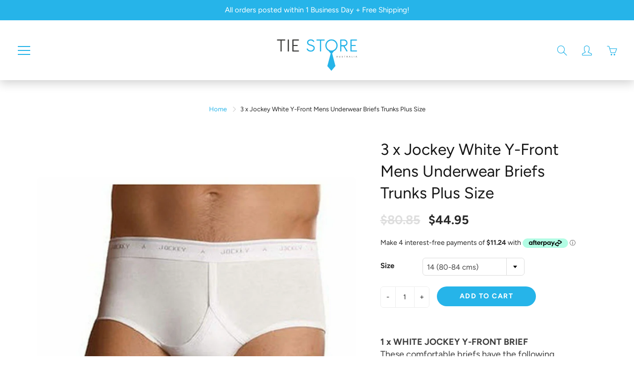

--- FILE ---
content_type: text/html; charset=utf-8
request_url: https://tiestoreaustralia.com.au/products/3-x-jockey-white-y-front-mens-underwear-briefs-trunks-plus-size
body_size: 50468
content:
<!doctype html>
<!--[if IE 9]> <html class="ie9" lang="en"> <![endif]-->
<!--[if (gt IE 9)|!(IE)]><!--> <html lang="en"> <!--<![endif]-->
  <head>
	<meta name="google-site-verification" content="4SvwK-wIx7uot2mHOXs_4Nv8OcBn9ac3xWf5c7PKa4A" /> 
	<meta name="google-site-verification" content="4SvwK-wIx7uot2mHOXs_4Nv8OcBn9ac3xWf5c7PKa4A" /> 
	<meta name="google-site-verification" content="4SvwK-wIx7uot2mHOXs_4Nv8OcBn9ac3xWf5c7PKa4A" /> 
    <meta name="msvalidate.01" content="281E3D0AF106FA0316FA4AD55FD4FB5F" />
	<meta name="google-site-verification" content="4SvwK-wIx7uot2mHOXs_4Nv8OcBn9ac3xWf5c7PKa4A" /> 
	<meta name="google-site-verification" content="4SvwK-wIx7uot2mHOXs_4Nv8OcBn9ac3xWf5c7PKa4A" /> 
  <link rel="stylesheet" href="https://size-charts-relentless.herokuapp.com/css/size-charts-relentless.css" />
<script>
var sizeChartsRelentless = window.sizeChartsRelentless || {};
sizeChartsRelentless.product = {"id":8394731061465,"title":"3 x Jockey White Y-Front Mens Underwear Briefs Trunks Plus Size","handle":"3-x-jockey-white-y-front-mens-underwear-briefs-trunks-plus-size","description":"\u003cp\u003e\u003cbr\u003e\u003cstrong\u003e 1 x WHITE JOCKEY Y-FRONT BRIEF\u003c\/strong\u003e\u003cbr\u003eThese comfortable briefs have the following features:\u003cbr\u003e- Exclusive Y-Front Design.\u003cbr\u003e- Functional Fly Front.\u003cbr\u003e- Classic Y-Front.\u003cbr\u003e- Jockey Signature Elastic Waistband.\u003cbr\u003e- Extra Seat Coverage.\u003cbr\u003e- Enhanced Comfort and Support.\u003cbr\u003e- Plus Size Available.\u003cbr\u003e- 100% Genuine Bonds Retailer.\u003cbr\u003e\u003cbr\u003e\u003cstrong\u003eCOLOUR:\u003c\/strong\u003e\u003cbr\u003eWhite\u003cbr\u003e\u003cbr\u003e\u003cstrong\u003eFABRIC:\u003c\/strong\u003e\u003cbr\u003eCotton\u003c\/p\u003e","published_at":"2023-11-14T15:08:34+11:00","created_at":"2023-11-14T15:08:04+11:00","vendor":"TieStoreAU","type":"","tags":["Clothing \u0026 Shoes \u0026 Accessories","Men","Men's Clothing","Underwear","White"],"price":4495,"price_min":4495,"price_max":4495,"available":true,"price_varies":false,"compare_at_price":8085,"compare_at_price_min":8085,"compare_at_price_max":8085,"compare_at_price_varies":false,"variants":[{"id":46183347093721,"title":"14 (80-84 cms)","option1":"14 (80-84 cms)","option2":null,"option3":null,"sku":"EGB3960-2","requires_shipping":true,"taxable":true,"featured_image":{"id":46865321984217,"product_id":8394731061465,"position":1,"created_at":"2025-12-20T07:28:51+11:00","updated_at":"2025-12-20T07:28:57+11:00","alt":null,"width":1500,"height":1174,"src":"\/\/tiestoreaustralia.com.au\/cdn\/shop\/files\/cg1145_420__1_8c3410b0-aa58-497f-ad7b-f1545af4bbb1.jpg?v=1766176137","variant_ids":[46183347093721,46715624489177,47236876533977,47236876599513,47469235798233]},"available":true,"name":"3 x Jockey White Y-Front Mens Underwear Briefs Trunks Plus Size - 14 (80-84 cms)","public_title":"14 (80-84 cms)","options":["14 (80-84 cms)"],"price":4495,"weight":150,"compare_at_price":8085,"inventory_management":"shopify","barcode":"9312997273840","featured_media":{"alt":null,"id":38315644027097,"position":1,"preview_image":{"aspect_ratio":1.278,"height":1174,"width":1500,"src":"\/\/tiestoreaustralia.com.au\/cdn\/shop\/files\/cg1145_420__1_8c3410b0-aa58-497f-ad7b-f1545af4bbb1.jpg?v=1766176137"}},"requires_selling_plan":false,"selling_plan_allocations":[]},{"id":47236876533977,"title":"16 (85-89 cms)","option1":"16 (85-89 cms)","option2":null,"option3":null,"sku":"EGB3960-5","requires_shipping":true,"taxable":true,"featured_image":{"id":46865321984217,"product_id":8394731061465,"position":1,"created_at":"2025-12-20T07:28:51+11:00","updated_at":"2025-12-20T07:28:57+11:00","alt":null,"width":1500,"height":1174,"src":"\/\/tiestoreaustralia.com.au\/cdn\/shop\/files\/cg1145_420__1_8c3410b0-aa58-497f-ad7b-f1545af4bbb1.jpg?v=1766176137","variant_ids":[46183347093721,46715624489177,47236876533977,47236876599513,47469235798233]},"available":true,"name":"3 x Jockey White Y-Front Mens Underwear Briefs Trunks Plus Size - 16 (85-89 cms)","public_title":"16 (85-89 cms)","options":["16 (85-89 cms)"],"price":4495,"weight":150,"compare_at_price":8085,"inventory_management":"shopify","barcode":"9312997273857","featured_media":{"alt":null,"id":38315644027097,"position":1,"preview_image":{"aspect_ratio":1.278,"height":1174,"width":1500,"src":"\/\/tiestoreaustralia.com.au\/cdn\/shop\/files\/cg1145_420__1_8c3410b0-aa58-497f-ad7b-f1545af4bbb1.jpg?v=1766176137"}},"requires_selling_plan":false,"selling_plan_allocations":[]},{"id":47469235798233,"title":"18 (90-94 cms)","option1":"18 (90-94 cms)","option2":null,"option3":null,"sku":"EGB3960-6","requires_shipping":true,"taxable":true,"featured_image":{"id":46865321984217,"product_id":8394731061465,"position":1,"created_at":"2025-12-20T07:28:51+11:00","updated_at":"2025-12-20T07:28:57+11:00","alt":null,"width":1500,"height":1174,"src":"\/\/tiestoreaustralia.com.au\/cdn\/shop\/files\/cg1145_420__1_8c3410b0-aa58-497f-ad7b-f1545af4bbb1.jpg?v=1766176137","variant_ids":[46183347093721,46715624489177,47236876533977,47236876599513,47469235798233]},"available":true,"name":"3 x Jockey White Y-Front Mens Underwear Briefs Trunks Plus Size - 18 (90-94 cms)","public_title":"18 (90-94 cms)","options":["18 (90-94 cms)"],"price":4495,"weight":150,"compare_at_price":8085,"inventory_management":"shopify","barcode":"9312997273864","featured_media":{"alt":null,"id":38315644027097,"position":1,"preview_image":{"aspect_ratio":1.278,"height":1174,"width":1500,"src":"\/\/tiestoreaustralia.com.au\/cdn\/shop\/files\/cg1145_420__1_8c3410b0-aa58-497f-ad7b-f1545af4bbb1.jpg?v=1766176137"}},"requires_selling_plan":false,"selling_plan_allocations":[]},{"id":46715624489177,"title":"20 (95-99 cms)","option1":"20 (95-99 cms)","option2":null,"option3":null,"sku":"EGB3960-7","requires_shipping":true,"taxable":true,"featured_image":{"id":46865321984217,"product_id":8394731061465,"position":1,"created_at":"2025-12-20T07:28:51+11:00","updated_at":"2025-12-20T07:28:57+11:00","alt":null,"width":1500,"height":1174,"src":"\/\/tiestoreaustralia.com.au\/cdn\/shop\/files\/cg1145_420__1_8c3410b0-aa58-497f-ad7b-f1545af4bbb1.jpg?v=1766176137","variant_ids":[46183347093721,46715624489177,47236876533977,47236876599513,47469235798233]},"available":true,"name":"3 x Jockey White Y-Front Mens Underwear Briefs Trunks Plus Size - 20 (95-99 cms)","public_title":"20 (95-99 cms)","options":["20 (95-99 cms)"],"price":4495,"weight":150,"compare_at_price":8085,"inventory_management":"shopify","barcode":"9312997273871","featured_media":{"alt":null,"id":38315644027097,"position":1,"preview_image":{"aspect_ratio":1.278,"height":1174,"width":1500,"src":"\/\/tiestoreaustralia.com.au\/cdn\/shop\/files\/cg1145_420__1_8c3410b0-aa58-497f-ad7b-f1545af4bbb1.jpg?v=1766176137"}},"requires_selling_plan":false,"selling_plan_allocations":[]},{"id":47236876599513,"title":"22 (100-104 cms)","option1":"22 (100-104 cms)","option2":null,"option3":null,"sku":"EGB3960-8","requires_shipping":true,"taxable":true,"featured_image":{"id":46865321984217,"product_id":8394731061465,"position":1,"created_at":"2025-12-20T07:28:51+11:00","updated_at":"2025-12-20T07:28:57+11:00","alt":null,"width":1500,"height":1174,"src":"\/\/tiestoreaustralia.com.au\/cdn\/shop\/files\/cg1145_420__1_8c3410b0-aa58-497f-ad7b-f1545af4bbb1.jpg?v=1766176137","variant_ids":[46183347093721,46715624489177,47236876533977,47236876599513,47469235798233]},"available":true,"name":"3 x Jockey White Y-Front Mens Underwear Briefs Trunks Plus Size - 22 (100-104 cms)","public_title":"22 (100-104 cms)","options":["22 (100-104 cms)"],"price":4495,"weight":150,"compare_at_price":8085,"inventory_management":"shopify","barcode":"9312997273888","featured_media":{"alt":null,"id":38315644027097,"position":1,"preview_image":{"aspect_ratio":1.278,"height":1174,"width":1500,"src":"\/\/tiestoreaustralia.com.au\/cdn\/shop\/files\/cg1145_420__1_8c3410b0-aa58-497f-ad7b-f1545af4bbb1.jpg?v=1766176137"}},"requires_selling_plan":false,"selling_plan_allocations":[]}],"images":["\/\/tiestoreaustralia.com.au\/cdn\/shop\/files\/cg1145_420__1_8c3410b0-aa58-497f-ad7b-f1545af4bbb1.jpg?v=1766176137","\/\/tiestoreaustralia.com.au\/cdn\/shop\/files\/cg847_764__4_1bb1b241-4519-4495-8dad-c94727cec9f1.jpg?v=1766176137","\/\/tiestoreaustralia.com.au\/cdn\/shop\/files\/cg1145_057__3_23af4a1a-40a0-4982-b088-a5f363f3b090.jpg?v=1766176137","\/\/tiestoreaustralia.com.au\/cdn\/shop\/files\/cg1145_410__4_e50a1d4f-50b4-49ce-8f82-7379c4a2caf2.jpg?v=1766176137","\/\/tiestoreaustralia.com.au\/cdn\/shop\/files\/cg1145_106__5_4e353cb8-4aaa-4d34-b677-a5248df0a1a0.jpg?v=1766176137","\/\/tiestoreaustralia.com.au\/cdn\/shop\/files\/cg1145_302__6_031c0378-024f-4327-828a-300b2852e974.jpg?v=1766176137"],"featured_image":"\/\/tiestoreaustralia.com.au\/cdn\/shop\/files\/cg1145_420__1_8c3410b0-aa58-497f-ad7b-f1545af4bbb1.jpg?v=1766176137","options":["Size"],"media":[{"alt":null,"id":38315644027097,"position":1,"preview_image":{"aspect_ratio":1.278,"height":1174,"width":1500,"src":"\/\/tiestoreaustralia.com.au\/cdn\/shop\/files\/cg1145_420__1_8c3410b0-aa58-497f-ad7b-f1545af4bbb1.jpg?v=1766176137"},"aspect_ratio":1.278,"height":1174,"media_type":"image","src":"\/\/tiestoreaustralia.com.au\/cdn\/shop\/files\/cg1145_420__1_8c3410b0-aa58-497f-ad7b-f1545af4bbb1.jpg?v=1766176137","width":1500},{"alt":null,"id":38315644059865,"position":2,"preview_image":{"aspect_ratio":2.817,"height":568,"width":1600,"src":"\/\/tiestoreaustralia.com.au\/cdn\/shop\/files\/cg847_764__4_1bb1b241-4519-4495-8dad-c94727cec9f1.jpg?v=1766176137"},"aspect_ratio":2.817,"height":568,"media_type":"image","src":"\/\/tiestoreaustralia.com.au\/cdn\/shop\/files\/cg847_764__4_1bb1b241-4519-4495-8dad-c94727cec9f1.jpg?v=1766176137","width":1600},{"alt":null,"id":38315644092633,"position":3,"preview_image":{"aspect_ratio":0.523,"height":1598,"width":836,"src":"\/\/tiestoreaustralia.com.au\/cdn\/shop\/files\/cg1145_057__3_23af4a1a-40a0-4982-b088-a5f363f3b090.jpg?v=1766176137"},"aspect_ratio":0.523,"height":1598,"media_type":"image","src":"\/\/tiestoreaustralia.com.au\/cdn\/shop\/files\/cg1145_057__3_23af4a1a-40a0-4982-b088-a5f363f3b090.jpg?v=1766176137","width":836},{"alt":null,"id":38315644125401,"position":4,"preview_image":{"aspect_ratio":1.0,"height":600,"width":600,"src":"\/\/tiestoreaustralia.com.au\/cdn\/shop\/files\/cg1145_410__4_e50a1d4f-50b4-49ce-8f82-7379c4a2caf2.jpg?v=1766176137"},"aspect_ratio":1.0,"height":600,"media_type":"image","src":"\/\/tiestoreaustralia.com.au\/cdn\/shop\/files\/cg1145_410__4_e50a1d4f-50b4-49ce-8f82-7379c4a2caf2.jpg?v=1766176137","width":600},{"alt":null,"id":38315644158169,"position":5,"preview_image":{"aspect_ratio":1.0,"height":600,"width":600,"src":"\/\/tiestoreaustralia.com.au\/cdn\/shop\/files\/cg1145_106__5_4e353cb8-4aaa-4d34-b677-a5248df0a1a0.jpg?v=1766176137"},"aspect_ratio":1.0,"height":600,"media_type":"image","src":"\/\/tiestoreaustralia.com.au\/cdn\/shop\/files\/cg1145_106__5_4e353cb8-4aaa-4d34-b677-a5248df0a1a0.jpg?v=1766176137","width":600},{"alt":null,"id":38315644190937,"position":6,"preview_image":{"aspect_ratio":1.0,"height":600,"width":600,"src":"\/\/tiestoreaustralia.com.au\/cdn\/shop\/files\/cg1145_302__6_031c0378-024f-4327-828a-300b2852e974.jpg?v=1766176137"},"aspect_ratio":1.0,"height":600,"media_type":"image","src":"\/\/tiestoreaustralia.com.au\/cdn\/shop\/files\/cg1145_302__6_031c0378-024f-4327-828a-300b2852e974.jpg?v=1766176137","width":600}],"requires_selling_plan":false,"selling_plan_groups":[],"content":"\u003cp\u003e\u003cbr\u003e\u003cstrong\u003e 1 x WHITE JOCKEY Y-FRONT BRIEF\u003c\/strong\u003e\u003cbr\u003eThese comfortable briefs have the following features:\u003cbr\u003e- Exclusive Y-Front Design.\u003cbr\u003e- Functional Fly Front.\u003cbr\u003e- Classic Y-Front.\u003cbr\u003e- Jockey Signature Elastic Waistband.\u003cbr\u003e- Extra Seat Coverage.\u003cbr\u003e- Enhanced Comfort and Support.\u003cbr\u003e- Plus Size Available.\u003cbr\u003e- 100% Genuine Bonds Retailer.\u003cbr\u003e\u003cbr\u003e\u003cstrong\u003eCOLOUR:\u003c\/strong\u003e\u003cbr\u003eWhite\u003cbr\u003e\u003cbr\u003e\u003cstrong\u003eFABRIC:\u003c\/strong\u003e\u003cbr\u003eCotton\u003c\/p\u003e"};
sizeChartsRelentless.productCollections = [{"id":222935646362,"handle":"all","title":"All Products","updated_at":"2026-01-20T10:32:26+11:00","body_html":"","published_at":"2020-09-29T13:59:38+10:00","sort_order":"created-desc","template_suffix":"","disjunctive":false,"rules":[{"column":"variant_price","relation":"greater_than","condition":"-1"}],"published_scope":"web"},{"id":408290754777,"handle":"all-products","title":"All Products","updated_at":"2026-01-20T10:32:26+11:00","body_html":"\u003cp data-mce-fragment=\"1\"\u003e \u003c\/p\u003e","published_at":"2022-12-28T11:37:00+11:00","sort_order":"best-selling","template_suffix":"","disjunctive":false,"rules":[{"column":"variant_inventory","relation":"greater_than","condition":"-1"}],"published_scope":"web"},{"id":223142871194,"handle":"best-sellers","title":"Best Sellers","updated_at":"2026-01-20T10:32:26+11:00","body_html":"","published_at":"2020-09-30T09:46:04+10:00","sort_order":"best-selling","template_suffix":"","disjunctive":false,"rules":[{"column":"variant_price","relation":"greater_than","condition":"-1"}],"published_scope":"web"},{"id":397492191449,"handle":"mens-clothing","title":"Men's Clothing","updated_at":"2026-01-19T23:08:43+11:00","body_html":"\u003cp data-mce-fragment=\"1\"\u003e\u003cspan style=\"text-decoration: underline;\"\u003e\u003cstrong\u003eStylish Men's Clothing Brands: Casual Wear, Socks, and Underwear\u003c\/strong\u003e\u003c\/span\u003e\u003c\/p\u003e\n\u003cp data-mce-fragment=\"1\"\u003eExplore renowned brands in Men's Clothing at Tie Store Australia, featuring a selection of casual wear, socks, and underwear. Discover top brands like Explorer, Bonds, Calvin Klein, Nike, and more. Elevate your wardrobe with quality essentials and enjoy a seamless shopping experience.\u003c\/p\u003e\n\u003cp data-mce-fragment=\"1\"\u003e \u003c\/p\u003e\n\u003cp data-mce-fragment=\"1\"\u003eAt Tie Store Australia, explore our curated Men's Clothing Collection showcasing renowned brands in casual wear, socks, and underwear. Elevate your wardrobe with top-quality essentials from brands like Explorer, Bonds, Calvin Klein, Nike, and more.\u003c\/p\u003e\n\u003cul\u003e\n\u003cli\u003eRenowned Brands: Our Men's Clothing Collection features trusted brands offering quality and style.\u003c\/li\u003e\n\u003cli\u003eDiverse Range: Explore a variety of casual wear, socks, and underwear ensuring comfort and durability.\u003c\/li\u003e\n\u003cli\u003eBrand Variety: Find leading brands like Calvin Klein, Nike, and more, offering diverse options for every preference.\u003c\/li\u003e\n\u003cli\u003eSeamless Shopping: Enjoy a hassle-free shopping experience across our collection of top brand essentials.\u003c\/li\u003e\n\u003c\/ul\u003e\n\u003cp\u003eElevate your style effortlessly with Tie Store Australia's Men's Clothing Collection, featuring renowned brands in casual wear, socks, and underwear. Explore top-quality essentials from Explorer, Bonds, Calvin Klein, Nike, and more, ensuring both comfort and style in your wardrobe.\u003c\/p\u003e","published_at":"2022-03-07T12:02:07+11:00","sort_order":"best-selling","template_suffix":"","disjunctive":false,"rules":[{"column":"tag","relation":"equals","condition":"Men's Clothing"},{"column":"title","relation":"not_contains","condition":"Vest"},{"column":"title","relation":"not_contains","condition":"bow"},{"column":"title","relation":"not_contains","condition":"tie"}],"published_scope":"web"},{"id":226284339354,"handle":"new-arrivals","title":"New Arrivals","updated_at":"2026-01-20T10:32:26+11:00","body_html":"","published_at":"2020-10-21T10:17:09+11:00","sort_order":"created-desc","template_suffix":"","disjunctive":false,"rules":[{"column":"variant_price","relation":"greater_than","condition":"0"}],"published_scope":"web"},{"id":267693916314,"handle":"on-sale","title":"On Sale","updated_at":"2026-01-19T23:08:43+11:00","body_html":"","published_at":"2021-05-13T15:54:52+10:00","sort_order":"manual","template_suffix":"","disjunctive":true,"rules":[{"column":"variant_price","relation":"greater_than","condition":"40"}],"published_scope":"web"},{"id":221863346330,"handle":"underwear","title":"Underwear","updated_at":"2026-01-19T23:08:43+11:00","body_html":"\u003cp data-mce-fragment=\"1\"\u003e\u003cspan style=\"text-decoration: underline;\"\u003e\u003cstrong\u003eMen's Underwear Collection\u003c\/strong\u003e\u003c\/span\u003e\u003c\/p\u003e\n\u003cp data-mce-fragment=\"1\"\u003eDiscover Tie Store Australia's Men's Underwear Collection featuring renowned brands like Bonds, Hard Yakka, Rio, Jockey, Kinggee, and Calvin Klein. Find comfortable and stylish underwear options to suit your preferences.\u003c\/p\u003e\n\u003cp data-mce-fragment=\"1\"\u003eDiscover Tie Store Australia's curated Men's Underwear Collection showcasing premium brands including Bonds, Hard Yakka, Rio, Jockey, Kinggee, and Calvin Klein. Experience comfort and style fused together in our diverse range of underwear options.\u003c\/p\u003e\n\u003cp data-mce-fragment=\"1\"\u003e\u003cem\u003e\u003cspan style=\"text-decoration: underline;\"\u003eHighlights of Men's Underwear Collection\u003c\/span\u003e\u003c\/em\u003e\u003cbr\u003e\u003c\/p\u003e\n\u003cul data-mce-fragment=\"1\"\u003e\n\u003cli data-mce-fragment=\"1\"\u003eDiverse Styles: Find various underwear styles, including briefs, boxers, trunks, and more, ensuring comfort throughout the day.\u003c\/li\u003e\n\u003cli data-mce-fragment=\"1\"\u003eTrusted Brands: Explore underwear from renowned brands known for their quality, durability, and comfort.\u003c\/li\u003e\n\u003cli data-mce-fragment=\"1\"\u003eStyle and Comfort: Choose from a range of designs and materials to match your personal style and preferences.\u003c\/li\u003e\n\u003cli data-mce-fragment=\"1\"\u003eVaried Uses: Discover underwear suitable for everyday wear, active lifestyles, or specific preferences.\u003c\/li\u003e\n\u003c\/ul\u003e\n\u003cp data-mce-fragment=\"1\"\u003eExperience comfort and style with Tie Store Australia's Men's Underwear Collection. Browse through premium underwear options from top brands like Bonds, Hard Yakka, and more, ensuring both comfort and durability. Find the perfect fit for your everyday needs today.\u003c\/p\u003e","published_at":"2020-09-24T13:32:57+10:00","sort_order":"best-selling","template_suffix":"","disjunctive":true,"rules":[{"column":"tag","relation":"equals","condition":"Underwear"}],"published_scope":"web"}];
sizeChartsRelentless.metafield = {"charts":[{"id":"2","title":"","descriptionTop":"","values":[[""]],"descriptionBottom":"","buttonPlacement":"","conditionsOperator":"","parentSizeChart":""}],"buttonPlacement":"","buttonIcon":"","buttonText":"","buttonSize":"","currentPlan":""};
</script>


    <!-- Basic page needs ================================================== -->
    <meta charset="utf-8">
    <meta name="viewport" content="width=device-width, height=device-height, initial-scale=1.0, maximum-scale=1.0">

    <!-- Title and description ================================================== -->
    <title>
      3 x Jockey White Y-Front Mens Underwear Briefs Trunks Plus Size &ndash; Tie Store Australia
    </title>

    
    <meta name="description" content="1 x WHITE JOCKEY Y-FRONT BRIEFThese comfortable briefs have the following features:- Exclusive Y-Front Design.- Functional Fly Front.- Classic Y-Front.- Jockey Signature Elastic Waistband.- Extra Seat Coverage.- Enhanced Comfort and Support.- Plus Size Available.- 100% Genuine Bonds Retailer.COLOUR:WhiteFABRIC:Cotton">
    

    <!-- Helpers ================================================== -->
    <meta property="og:site_name" content="Tie Store Australia">
<meta property="og:url" content="https://tiestoreaustralia.com.au/products/3-x-jockey-white-y-front-mens-underwear-briefs-trunks-plus-size">

  <meta property="og:type" content="product">
  <meta property="og:title" content="3 x Jockey White Y-Front Mens Underwear Briefs Trunks Plus Size">
  
    
 <meta property="og:image" content="http://tiestoreaustralia.com.au/cdn/shop/files/cg1145_420__1_8c3410b0-aa58-497f-ad7b-f1545af4bbb1_1200x1200.jpg?v=1766176137"><meta property="og:image" content="http://tiestoreaustralia.com.au/cdn/shop/files/cg847_764__4_1bb1b241-4519-4495-8dad-c94727cec9f1_1200x1200.jpg?v=1766176137"><meta property="og:image" content="http://tiestoreaustralia.com.au/cdn/shop/files/cg1145_057__3_23af4a1a-40a0-4982-b088-a5f363f3b090_1200x1200.jpg?v=1766176137">
 <meta property="og:image:secure_url" content="https://tiestoreaustralia.com.au/cdn/shop/files/cg1145_420__1_8c3410b0-aa58-497f-ad7b-f1545af4bbb1_1200x1200.jpg?v=1766176137"><meta property="og:image:secure_url" content="https://tiestoreaustralia.com.au/cdn/shop/files/cg847_764__4_1bb1b241-4519-4495-8dad-c94727cec9f1_1200x1200.jpg?v=1766176137"><meta property="og:image:secure_url" content="https://tiestoreaustralia.com.au/cdn/shop/files/cg1145_057__3_23af4a1a-40a0-4982-b088-a5f363f3b090_1200x1200.jpg?v=1766176137">
  
    
 <meta property="og:image" content="http://tiestoreaustralia.com.au/cdn/shop/files/cg1145_420__1_8c3410b0-aa58-497f-ad7b-f1545af4bbb1_1200x1200.jpg?v=1766176137"><meta property="og:image" content="http://tiestoreaustralia.com.au/cdn/shop/files/cg847_764__4_1bb1b241-4519-4495-8dad-c94727cec9f1_1200x1200.jpg?v=1766176137"><meta property="og:image" content="http://tiestoreaustralia.com.au/cdn/shop/files/cg1145_057__3_23af4a1a-40a0-4982-b088-a5f363f3b090_1200x1200.jpg?v=1766176137">
 <meta property="og:image:secure_url" content="https://tiestoreaustralia.com.au/cdn/shop/files/cg1145_420__1_8c3410b0-aa58-497f-ad7b-f1545af4bbb1_1200x1200.jpg?v=1766176137"><meta property="og:image:secure_url" content="https://tiestoreaustralia.com.au/cdn/shop/files/cg847_764__4_1bb1b241-4519-4495-8dad-c94727cec9f1_1200x1200.jpg?v=1766176137"><meta property="og:image:secure_url" content="https://tiestoreaustralia.com.au/cdn/shop/files/cg1145_057__3_23af4a1a-40a0-4982-b088-a5f363f3b090_1200x1200.jpg?v=1766176137">
  
    
 <meta property="og:image" content="http://tiestoreaustralia.com.au/cdn/shop/files/cg1145_420__1_8c3410b0-aa58-497f-ad7b-f1545af4bbb1_1200x1200.jpg?v=1766176137"><meta property="og:image" content="http://tiestoreaustralia.com.au/cdn/shop/files/cg847_764__4_1bb1b241-4519-4495-8dad-c94727cec9f1_1200x1200.jpg?v=1766176137"><meta property="og:image" content="http://tiestoreaustralia.com.au/cdn/shop/files/cg1145_057__3_23af4a1a-40a0-4982-b088-a5f363f3b090_1200x1200.jpg?v=1766176137">
 <meta property="og:image:secure_url" content="https://tiestoreaustralia.com.au/cdn/shop/files/cg1145_420__1_8c3410b0-aa58-497f-ad7b-f1545af4bbb1_1200x1200.jpg?v=1766176137"><meta property="og:image:secure_url" content="https://tiestoreaustralia.com.au/cdn/shop/files/cg847_764__4_1bb1b241-4519-4495-8dad-c94727cec9f1_1200x1200.jpg?v=1766176137"><meta property="og:image:secure_url" content="https://tiestoreaustralia.com.au/cdn/shop/files/cg1145_057__3_23af4a1a-40a0-4982-b088-a5f363f3b090_1200x1200.jpg?v=1766176137">
  
  <meta property="og:price:amount" content="44.95">
  <meta property="og:price:currency" content="AUD">
  
  
  	<meta property="og:description" content="1 x WHITE JOCKEY Y-FRONT BRIEFThese comfortable briefs have the following features:- Exclusive Y-Front Design.- Functional Fly Front.- Classic Y-Front.- Jockey Signature Elastic Waistband.- Extra Seat Coverage.- Enhanced Comfort and Support.- Plus Size Available.- 100% Genuine Bonds Retailer.COLOUR:WhiteFABRIC:Cotton">
  
 
  
  <meta name="twitter:card" content="summary">
  
    <meta name="twitter:title" content="3 x Jockey White Y-Front Mens Underwear Briefs Trunks Plus Size">
    <meta name="twitter:description" content=" 1 x WHITE JOCKEY Y-FRONT BRIEFThese comfortable briefs have the following features:- Exclusive Y-Front Design.- Functional Fly Front.- Classic Y-Front.- Jockey Signature Elastic Waistband.- Extra Seat Coverage.- Enhanced Comfort and Support.- Plus Size Available.- 100% Genuine Bonds Retailer.COLOUR:WhiteFABRIC:Cotton">
    <meta name="twitter:image" content="https://tiestoreaustralia.com.au/cdn/shop/files/cg1145_420__1_8c3410b0-aa58-497f-ad7b-f1545af4bbb1_medium.jpg?v=1766176137">
    <meta name="twitter:image:width" content="240">
    <meta name="twitter:image:height" content="240">
    
    <link rel="canonical" href="https://tiestoreaustralia.com.au/products/3-x-jockey-white-y-front-mens-underwear-briefs-trunks-plus-size">
    <meta name="theme-color" content="#26b4e9">
    
    <link rel="shortcut icon" href="//tiestoreaustralia.com.au/cdn/shop/files/Logo_for_Favicon_icon_on_webpages_32x32.jpg?v=1614393175" type="image/png">
  	
    <link href="//tiestoreaustralia.com.au/cdn/shop/t/51/assets/apps.css?v=98667667042020393981696332234" rel="stylesheet" type="text/css" media="all" />
    <link href="//tiestoreaustralia.com.au/cdn/shop/t/51/assets/styles.scss.css?v=49245836716944342811763672702" rel="stylesheet" type="text/css" media="all" />

    <!-- Header hook for plugins ================================================== -->
    <script>window.performance && window.performance.mark && window.performance.mark('shopify.content_for_header.start');</script><meta name="facebook-domain-verification" content="6xw519xcfd2k2a9e0uq0pgsplm04hc">
<meta name="facebook-domain-verification" content="0gwtzggtlamst5nm5lwh0k3ify2rys">
<meta name="google-site-verification" content="4SvwK-wIx7uot2mHOXs_4Nv8OcBn9ac3xWf5c7PKa4A">
<meta id="shopify-digital-wallet" name="shopify-digital-wallet" content="/49181032602/digital_wallets/dialog">
<meta name="shopify-checkout-api-token" content="828c4db7d8dbfcf8d18933a4cb9d933e">
<meta id="in-context-paypal-metadata" data-shop-id="49181032602" data-venmo-supported="false" data-environment="production" data-locale="en_US" data-paypal-v4="true" data-currency="AUD">
<link rel="alternate" type="application/json+oembed" href="https://tiestoreaustralia.com.au/products/3-x-jockey-white-y-front-mens-underwear-briefs-trunks-plus-size.oembed">
<script async="async" src="/checkouts/internal/preloads.js?locale=en-AU"></script>
<link rel="preconnect" href="https://shop.app" crossorigin="anonymous">
<script async="async" src="https://shop.app/checkouts/internal/preloads.js?locale=en-AU&shop_id=49181032602" crossorigin="anonymous"></script>
<script id="apple-pay-shop-capabilities" type="application/json">{"shopId":49181032602,"countryCode":"AU","currencyCode":"AUD","merchantCapabilities":["supports3DS"],"merchantId":"gid:\/\/shopify\/Shop\/49181032602","merchantName":"Tie Store Australia","requiredBillingContactFields":["postalAddress","email","phone"],"requiredShippingContactFields":["postalAddress","email","phone"],"shippingType":"shipping","supportedNetworks":["visa","masterCard"],"total":{"type":"pending","label":"Tie Store Australia","amount":"1.00"},"shopifyPaymentsEnabled":true,"supportsSubscriptions":true}</script>
<script id="shopify-features" type="application/json">{"accessToken":"828c4db7d8dbfcf8d18933a4cb9d933e","betas":["rich-media-storefront-analytics"],"domain":"tiestoreaustralia.com.au","predictiveSearch":true,"shopId":49181032602,"locale":"en"}</script>
<script>var Shopify = Shopify || {};
Shopify.shop = "tiestoreau.myshopify.com";
Shopify.locale = "en";
Shopify.currency = {"active":"AUD","rate":"1.0"};
Shopify.country = "AU";
Shopify.theme = {"name":"ITG-Work-DM-Invalid entry and navigation fixed","id":136573747417,"schema_name":"Galleria","schema_version":"2.3.2","theme_store_id":851,"role":"main"};
Shopify.theme.handle = "null";
Shopify.theme.style = {"id":null,"handle":null};
Shopify.cdnHost = "tiestoreaustralia.com.au/cdn";
Shopify.routes = Shopify.routes || {};
Shopify.routes.root = "/";</script>
<script type="module">!function(o){(o.Shopify=o.Shopify||{}).modules=!0}(window);</script>
<script>!function(o){function n(){var o=[];function n(){o.push(Array.prototype.slice.apply(arguments))}return n.q=o,n}var t=o.Shopify=o.Shopify||{};t.loadFeatures=n(),t.autoloadFeatures=n()}(window);</script>
<script>
  window.ShopifyPay = window.ShopifyPay || {};
  window.ShopifyPay.apiHost = "shop.app\/pay";
  window.ShopifyPay.redirectState = null;
</script>
<script id="shop-js-analytics" type="application/json">{"pageType":"product"}</script>
<script defer="defer" async type="module" src="//tiestoreaustralia.com.au/cdn/shopifycloud/shop-js/modules/v2/client.init-shop-cart-sync_BApSsMSl.en.esm.js"></script>
<script defer="defer" async type="module" src="//tiestoreaustralia.com.au/cdn/shopifycloud/shop-js/modules/v2/chunk.common_CBoos6YZ.esm.js"></script>
<script type="module">
  await import("//tiestoreaustralia.com.au/cdn/shopifycloud/shop-js/modules/v2/client.init-shop-cart-sync_BApSsMSl.en.esm.js");
await import("//tiestoreaustralia.com.au/cdn/shopifycloud/shop-js/modules/v2/chunk.common_CBoos6YZ.esm.js");

  window.Shopify.SignInWithShop?.initShopCartSync?.({"fedCMEnabled":true,"windoidEnabled":true});

</script>
<script>
  window.Shopify = window.Shopify || {};
  if (!window.Shopify.featureAssets) window.Shopify.featureAssets = {};
  window.Shopify.featureAssets['shop-js'] = {"shop-cart-sync":["modules/v2/client.shop-cart-sync_DJczDl9f.en.esm.js","modules/v2/chunk.common_CBoos6YZ.esm.js"],"init-fed-cm":["modules/v2/client.init-fed-cm_BzwGC0Wi.en.esm.js","modules/v2/chunk.common_CBoos6YZ.esm.js"],"init-windoid":["modules/v2/client.init-windoid_BS26ThXS.en.esm.js","modules/v2/chunk.common_CBoos6YZ.esm.js"],"shop-cash-offers":["modules/v2/client.shop-cash-offers_DthCPNIO.en.esm.js","modules/v2/chunk.common_CBoos6YZ.esm.js","modules/v2/chunk.modal_Bu1hFZFC.esm.js"],"shop-button":["modules/v2/client.shop-button_D_JX508o.en.esm.js","modules/v2/chunk.common_CBoos6YZ.esm.js"],"init-shop-email-lookup-coordinator":["modules/v2/client.init-shop-email-lookup-coordinator_DFwWcvrS.en.esm.js","modules/v2/chunk.common_CBoos6YZ.esm.js"],"shop-toast-manager":["modules/v2/client.shop-toast-manager_tEhgP2F9.en.esm.js","modules/v2/chunk.common_CBoos6YZ.esm.js"],"shop-login-button":["modules/v2/client.shop-login-button_DwLgFT0K.en.esm.js","modules/v2/chunk.common_CBoos6YZ.esm.js","modules/v2/chunk.modal_Bu1hFZFC.esm.js"],"avatar":["modules/v2/client.avatar_BTnouDA3.en.esm.js"],"init-shop-cart-sync":["modules/v2/client.init-shop-cart-sync_BApSsMSl.en.esm.js","modules/v2/chunk.common_CBoos6YZ.esm.js"],"pay-button":["modules/v2/client.pay-button_BuNmcIr_.en.esm.js","modules/v2/chunk.common_CBoos6YZ.esm.js"],"init-shop-for-new-customer-accounts":["modules/v2/client.init-shop-for-new-customer-accounts_DrjXSI53.en.esm.js","modules/v2/client.shop-login-button_DwLgFT0K.en.esm.js","modules/v2/chunk.common_CBoos6YZ.esm.js","modules/v2/chunk.modal_Bu1hFZFC.esm.js"],"init-customer-accounts-sign-up":["modules/v2/client.init-customer-accounts-sign-up_TlVCiykN.en.esm.js","modules/v2/client.shop-login-button_DwLgFT0K.en.esm.js","modules/v2/chunk.common_CBoos6YZ.esm.js","modules/v2/chunk.modal_Bu1hFZFC.esm.js"],"shop-follow-button":["modules/v2/client.shop-follow-button_C5D3XtBb.en.esm.js","modules/v2/chunk.common_CBoos6YZ.esm.js","modules/v2/chunk.modal_Bu1hFZFC.esm.js"],"checkout-modal":["modules/v2/client.checkout-modal_8TC_1FUY.en.esm.js","modules/v2/chunk.common_CBoos6YZ.esm.js","modules/v2/chunk.modal_Bu1hFZFC.esm.js"],"init-customer-accounts":["modules/v2/client.init-customer-accounts_C0Oh2ljF.en.esm.js","modules/v2/client.shop-login-button_DwLgFT0K.en.esm.js","modules/v2/chunk.common_CBoos6YZ.esm.js","modules/v2/chunk.modal_Bu1hFZFC.esm.js"],"lead-capture":["modules/v2/client.lead-capture_Cq0gfm7I.en.esm.js","modules/v2/chunk.common_CBoos6YZ.esm.js","modules/v2/chunk.modal_Bu1hFZFC.esm.js"],"shop-login":["modules/v2/client.shop-login_BmtnoEUo.en.esm.js","modules/v2/chunk.common_CBoos6YZ.esm.js","modules/v2/chunk.modal_Bu1hFZFC.esm.js"],"payment-terms":["modules/v2/client.payment-terms_BHOWV7U_.en.esm.js","modules/v2/chunk.common_CBoos6YZ.esm.js","modules/v2/chunk.modal_Bu1hFZFC.esm.js"]};
</script>
<script>(function() {
  var isLoaded = false;
  function asyncLoad() {
    if (isLoaded) return;
    isLoaded = true;
    var urls = ["\/\/shopify.privy.com\/widget.js?shop=tiestoreau.myshopify.com","https:\/\/size-guides.esc-apps-cdn.com\/1739197359-app.tiestoreau.myshopify.com.js?shop=tiestoreau.myshopify.com","https:\/\/searchanise-ef84.kxcdn.com\/widgets\/shopify\/init.js?a=1D5e5M2k7Y\u0026shop=tiestoreau.myshopify.com"];
    for (var i = 0; i < urls.length; i++) {
      var s = document.createElement('script');
      s.type = 'text/javascript';
      s.async = true;
      s.src = urls[i];
      var x = document.getElementsByTagName('script')[0];
      x.parentNode.insertBefore(s, x);
    }
  };
  if(window.attachEvent) {
    window.attachEvent('onload', asyncLoad);
  } else {
    window.addEventListener('load', asyncLoad, false);
  }
})();</script>
<script id="__st">var __st={"a":49181032602,"offset":39600,"reqid":"5e9618c5-c759-4666-ba76-14dc95b8acde-1768865918","pageurl":"tiestoreaustralia.com.au\/products\/3-x-jockey-white-y-front-mens-underwear-briefs-trunks-plus-size","u":"8820deec7627","p":"product","rtyp":"product","rid":8394731061465};</script>
<script>window.ShopifyPaypalV4VisibilityTracking = true;</script>
<script id="captcha-bootstrap">!function(){'use strict';const t='contact',e='account',n='new_comment',o=[[t,t],['blogs',n],['comments',n],[t,'customer']],c=[[e,'customer_login'],[e,'guest_login'],[e,'recover_customer_password'],[e,'create_customer']],r=t=>t.map((([t,e])=>`form[action*='/${t}']:not([data-nocaptcha='true']) input[name='form_type'][value='${e}']`)).join(','),a=t=>()=>t?[...document.querySelectorAll(t)].map((t=>t.form)):[];function s(){const t=[...o],e=r(t);return a(e)}const i='password',u='form_key',d=['recaptcha-v3-token','g-recaptcha-response','h-captcha-response',i],f=()=>{try{return window.sessionStorage}catch{return}},m='__shopify_v',_=t=>t.elements[u];function p(t,e,n=!1){try{const o=window.sessionStorage,c=JSON.parse(o.getItem(e)),{data:r}=function(t){const{data:e,action:n}=t;return t[m]||n?{data:e,action:n}:{data:t,action:n}}(c);for(const[e,n]of Object.entries(r))t.elements[e]&&(t.elements[e].value=n);n&&o.removeItem(e)}catch(o){console.error('form repopulation failed',{error:o})}}const l='form_type',E='cptcha';function T(t){t.dataset[E]=!0}const w=window,h=w.document,L='Shopify',v='ce_forms',y='captcha';let A=!1;((t,e)=>{const n=(g='f06e6c50-85a8-45c8-87d0-21a2b65856fe',I='https://cdn.shopify.com/shopifycloud/storefront-forms-hcaptcha/ce_storefront_forms_captcha_hcaptcha.v1.5.2.iife.js',D={infoText:'Protected by hCaptcha',privacyText:'Privacy',termsText:'Terms'},(t,e,n)=>{const o=w[L][v],c=o.bindForm;if(c)return c(t,g,e,D).then(n);var r;o.q.push([[t,g,e,D],n]),r=I,A||(h.body.append(Object.assign(h.createElement('script'),{id:'captcha-provider',async:!0,src:r})),A=!0)});var g,I,D;w[L]=w[L]||{},w[L][v]=w[L][v]||{},w[L][v].q=[],w[L][y]=w[L][y]||{},w[L][y].protect=function(t,e){n(t,void 0,e),T(t)},Object.freeze(w[L][y]),function(t,e,n,w,h,L){const[v,y,A,g]=function(t,e,n){const i=e?o:[],u=t?c:[],d=[...i,...u],f=r(d),m=r(i),_=r(d.filter((([t,e])=>n.includes(e))));return[a(f),a(m),a(_),s()]}(w,h,L),I=t=>{const e=t.target;return e instanceof HTMLFormElement?e:e&&e.form},D=t=>v().includes(t);t.addEventListener('submit',(t=>{const e=I(t);if(!e)return;const n=D(e)&&!e.dataset.hcaptchaBound&&!e.dataset.recaptchaBound,o=_(e),c=g().includes(e)&&(!o||!o.value);(n||c)&&t.preventDefault(),c&&!n&&(function(t){try{if(!f())return;!function(t){const e=f();if(!e)return;const n=_(t);if(!n)return;const o=n.value;o&&e.removeItem(o)}(t);const e=Array.from(Array(32),(()=>Math.random().toString(36)[2])).join('');!function(t,e){_(t)||t.append(Object.assign(document.createElement('input'),{type:'hidden',name:u})),t.elements[u].value=e}(t,e),function(t,e){const n=f();if(!n)return;const o=[...t.querySelectorAll(`input[type='${i}']`)].map((({name:t})=>t)),c=[...d,...o],r={};for(const[a,s]of new FormData(t).entries())c.includes(a)||(r[a]=s);n.setItem(e,JSON.stringify({[m]:1,action:t.action,data:r}))}(t,e)}catch(e){console.error('failed to persist form',e)}}(e),e.submit())}));const S=(t,e)=>{t&&!t.dataset[E]&&(n(t,e.some((e=>e===t))),T(t))};for(const o of['focusin','change'])t.addEventListener(o,(t=>{const e=I(t);D(e)&&S(e,y())}));const B=e.get('form_key'),M=e.get(l),P=B&&M;t.addEventListener('DOMContentLoaded',(()=>{const t=y();if(P)for(const e of t)e.elements[l].value===M&&p(e,B);[...new Set([...A(),...v().filter((t=>'true'===t.dataset.shopifyCaptcha))])].forEach((e=>S(e,t)))}))}(h,new URLSearchParams(w.location.search),n,t,e,['guest_login'])})(!0,!0)}();</script>
<script integrity="sha256-4kQ18oKyAcykRKYeNunJcIwy7WH5gtpwJnB7kiuLZ1E=" data-source-attribution="shopify.loadfeatures" defer="defer" src="//tiestoreaustralia.com.au/cdn/shopifycloud/storefront/assets/storefront/load_feature-a0a9edcb.js" crossorigin="anonymous"></script>
<script crossorigin="anonymous" defer="defer" src="//tiestoreaustralia.com.au/cdn/shopifycloud/storefront/assets/shopify_pay/storefront-65b4c6d7.js?v=20250812"></script>
<script data-source-attribution="shopify.dynamic_checkout.dynamic.init">var Shopify=Shopify||{};Shopify.PaymentButton=Shopify.PaymentButton||{isStorefrontPortableWallets:!0,init:function(){window.Shopify.PaymentButton.init=function(){};var t=document.createElement("script");t.src="https://tiestoreaustralia.com.au/cdn/shopifycloud/portable-wallets/latest/portable-wallets.en.js",t.type="module",document.head.appendChild(t)}};
</script>
<script data-source-attribution="shopify.dynamic_checkout.buyer_consent">
  function portableWalletsHideBuyerConsent(e){var t=document.getElementById("shopify-buyer-consent"),n=document.getElementById("shopify-subscription-policy-button");t&&n&&(t.classList.add("hidden"),t.setAttribute("aria-hidden","true"),n.removeEventListener("click",e))}function portableWalletsShowBuyerConsent(e){var t=document.getElementById("shopify-buyer-consent"),n=document.getElementById("shopify-subscription-policy-button");t&&n&&(t.classList.remove("hidden"),t.removeAttribute("aria-hidden"),n.addEventListener("click",e))}window.Shopify?.PaymentButton&&(window.Shopify.PaymentButton.hideBuyerConsent=portableWalletsHideBuyerConsent,window.Shopify.PaymentButton.showBuyerConsent=portableWalletsShowBuyerConsent);
</script>
<script data-source-attribution="shopify.dynamic_checkout.cart.bootstrap">document.addEventListener("DOMContentLoaded",(function(){function t(){return document.querySelector("shopify-accelerated-checkout-cart, shopify-accelerated-checkout")}if(t())Shopify.PaymentButton.init();else{new MutationObserver((function(e,n){t()&&(Shopify.PaymentButton.init(),n.disconnect())})).observe(document.body,{childList:!0,subtree:!0})}}));
</script>
<link id="shopify-accelerated-checkout-styles" rel="stylesheet" media="screen" href="https://tiestoreaustralia.com.au/cdn/shopifycloud/portable-wallets/latest/accelerated-checkout-backwards-compat.css" crossorigin="anonymous">
<style id="shopify-accelerated-checkout-cart">
        #shopify-buyer-consent {
  margin-top: 1em;
  display: inline-block;
  width: 100%;
}

#shopify-buyer-consent.hidden {
  display: none;
}

#shopify-subscription-policy-button {
  background: none;
  border: none;
  padding: 0;
  text-decoration: underline;
  font-size: inherit;
  cursor: pointer;
}

#shopify-subscription-policy-button::before {
  box-shadow: none;
}

      </style>

<script>window.performance && window.performance.mark && window.performance.mark('shopify.content_for_header.end');</script>

    <!--[if lt IE 9]>
		<script src="//html5shiv.googlecode.com/svn/trunk/html5.js" type="text/javascript"></script>
	<![endif]-->

     <!--[if (lte IE 9) ]><script src="//tiestoreaustralia.com.au/cdn/shop/t/51/assets/match-media.min.js?v=22265819453975888031696332234" type="text/javascript"></script><![endif]-->

  	


    <!-- Theme Global App JS ================================================== -->
    <script>
      window.themeInfo = {name: "Galleria"} 
      var theme = {
        strings: {
          addToCart: "Add to cart",
          soldOut: "Sold out",
          unavailable: "Unavailable",
          showMore: "Show More",
          showLess: "Show Less"
        },
        moneyFormat: "${{amount}}"
      }
      function initScroll(sectionId) {

        document.addEventListener('shopify:section:select', fireOnSectionSelect);
        document.addEventListener('shopify:section:reorder', fireOnSectionSelect);

        window.addEventListener("load", fireOnLoad);


        function fireOnSectionSelect(e) {
          if(e.detail.sectionId === sectionId) {
            setScoll(e.detail.sectionId);
          }
        }

        function fireOnLoad() {
          setScoll(sectionId);
        }


        function setScoll(sectionId) {

          var current = document.getElementById("shopify-section-" + sectionId),
              scroller = document.getElementById("scroll-indicator-" + sectionId);


          if(current.previousElementSibling === null) {
            scroller.style.display = "block";
            scroller.onclick = function(e) {
              e.preventDefault();
              current.nextElementSibling.scrollIntoView({ behavior: 'smooth', block: 'start' });
            };
          }
        }
      }
    </script>

      <noscript>
        <style>
          .product-thumb-img-wrap img:nth-child(2),
          .swiper-slide img:nth-child(2),
          .blog_image_overlay img:nth-child(2),
          .blog-post img:nth-child(2){
            display:none !important;
          }
        </style>
      </noscript>
<!-- Global site tag (gtag.js) - Google Ads: 869911004 -->
<script async src="https://www.googletagmanager.com/gtag/js?id=AW-869911004"></script>
<script>
  window.dataLayer = window.dataLayer || [];
  function gtag(){dataLayer.push(arguments);}
  gtag('js', new Date());

  gtag('config', 'AW-869911004');
</script>


<script>(function(w,d,t,r,u){var f,n,i;w[u]=w[u]||[],f=function(){var o={ti:"56350839"};o.q=w[u],w[u]=new UET(o),w[u].push("pageLoad")},n=d.createElement(t),n.src=r,n.async=1,n.onload=n.onreadystatechange=function(){var s=this.readyState;s&&s!=="loaded"&&s!=="complete"||(f(),n.onload=n.onreadystatechange=null)},i=d.getElementsByTagName(t)[0],i.parentNode.insertBefore(n,i)})(window,document,"script","//bat.bing.com/bat.js","uetq");</script>

  
  <script src="https://cdn.younet.network/main.js"></script>
<script>
	
      window.mu_product = {
        ...{"id":8394731061465,"title":"3 x Jockey White Y-Front Mens Underwear Briefs Trunks Plus Size","handle":"3-x-jockey-white-y-front-mens-underwear-briefs-trunks-plus-size","description":"\u003cp\u003e\u003cbr\u003e\u003cstrong\u003e 1 x WHITE JOCKEY Y-FRONT BRIEF\u003c\/strong\u003e\u003cbr\u003eThese comfortable briefs have the following features:\u003cbr\u003e- Exclusive Y-Front Design.\u003cbr\u003e- Functional Fly Front.\u003cbr\u003e- Classic Y-Front.\u003cbr\u003e- Jockey Signature Elastic Waistband.\u003cbr\u003e- Extra Seat Coverage.\u003cbr\u003e- Enhanced Comfort and Support.\u003cbr\u003e- Plus Size Available.\u003cbr\u003e- 100% Genuine Bonds Retailer.\u003cbr\u003e\u003cbr\u003e\u003cstrong\u003eCOLOUR:\u003c\/strong\u003e\u003cbr\u003eWhite\u003cbr\u003e\u003cbr\u003e\u003cstrong\u003eFABRIC:\u003c\/strong\u003e\u003cbr\u003eCotton\u003c\/p\u003e","published_at":"2023-11-14T15:08:34+11:00","created_at":"2023-11-14T15:08:04+11:00","vendor":"TieStoreAU","type":"","tags":["Clothing \u0026 Shoes \u0026 Accessories","Men","Men's Clothing","Underwear","White"],"price":4495,"price_min":4495,"price_max":4495,"available":true,"price_varies":false,"compare_at_price":8085,"compare_at_price_min":8085,"compare_at_price_max":8085,"compare_at_price_varies":false,"variants":[{"id":46183347093721,"title":"14 (80-84 cms)","option1":"14 (80-84 cms)","option2":null,"option3":null,"sku":"EGB3960-2","requires_shipping":true,"taxable":true,"featured_image":{"id":46865321984217,"product_id":8394731061465,"position":1,"created_at":"2025-12-20T07:28:51+11:00","updated_at":"2025-12-20T07:28:57+11:00","alt":null,"width":1500,"height":1174,"src":"\/\/tiestoreaustralia.com.au\/cdn\/shop\/files\/cg1145_420__1_8c3410b0-aa58-497f-ad7b-f1545af4bbb1.jpg?v=1766176137","variant_ids":[46183347093721,46715624489177,47236876533977,47236876599513,47469235798233]},"available":true,"name":"3 x Jockey White Y-Front Mens Underwear Briefs Trunks Plus Size - 14 (80-84 cms)","public_title":"14 (80-84 cms)","options":["14 (80-84 cms)"],"price":4495,"weight":150,"compare_at_price":8085,"inventory_management":"shopify","barcode":"9312997273840","featured_media":{"alt":null,"id":38315644027097,"position":1,"preview_image":{"aspect_ratio":1.278,"height":1174,"width":1500,"src":"\/\/tiestoreaustralia.com.au\/cdn\/shop\/files\/cg1145_420__1_8c3410b0-aa58-497f-ad7b-f1545af4bbb1.jpg?v=1766176137"}},"requires_selling_plan":false,"selling_plan_allocations":[]},{"id":47236876533977,"title":"16 (85-89 cms)","option1":"16 (85-89 cms)","option2":null,"option3":null,"sku":"EGB3960-5","requires_shipping":true,"taxable":true,"featured_image":{"id":46865321984217,"product_id":8394731061465,"position":1,"created_at":"2025-12-20T07:28:51+11:00","updated_at":"2025-12-20T07:28:57+11:00","alt":null,"width":1500,"height":1174,"src":"\/\/tiestoreaustralia.com.au\/cdn\/shop\/files\/cg1145_420__1_8c3410b0-aa58-497f-ad7b-f1545af4bbb1.jpg?v=1766176137","variant_ids":[46183347093721,46715624489177,47236876533977,47236876599513,47469235798233]},"available":true,"name":"3 x Jockey White Y-Front Mens Underwear Briefs Trunks Plus Size - 16 (85-89 cms)","public_title":"16 (85-89 cms)","options":["16 (85-89 cms)"],"price":4495,"weight":150,"compare_at_price":8085,"inventory_management":"shopify","barcode":"9312997273857","featured_media":{"alt":null,"id":38315644027097,"position":1,"preview_image":{"aspect_ratio":1.278,"height":1174,"width":1500,"src":"\/\/tiestoreaustralia.com.au\/cdn\/shop\/files\/cg1145_420__1_8c3410b0-aa58-497f-ad7b-f1545af4bbb1.jpg?v=1766176137"}},"requires_selling_plan":false,"selling_plan_allocations":[]},{"id":47469235798233,"title":"18 (90-94 cms)","option1":"18 (90-94 cms)","option2":null,"option3":null,"sku":"EGB3960-6","requires_shipping":true,"taxable":true,"featured_image":{"id":46865321984217,"product_id":8394731061465,"position":1,"created_at":"2025-12-20T07:28:51+11:00","updated_at":"2025-12-20T07:28:57+11:00","alt":null,"width":1500,"height":1174,"src":"\/\/tiestoreaustralia.com.au\/cdn\/shop\/files\/cg1145_420__1_8c3410b0-aa58-497f-ad7b-f1545af4bbb1.jpg?v=1766176137","variant_ids":[46183347093721,46715624489177,47236876533977,47236876599513,47469235798233]},"available":true,"name":"3 x Jockey White Y-Front Mens Underwear Briefs Trunks Plus Size - 18 (90-94 cms)","public_title":"18 (90-94 cms)","options":["18 (90-94 cms)"],"price":4495,"weight":150,"compare_at_price":8085,"inventory_management":"shopify","barcode":"9312997273864","featured_media":{"alt":null,"id":38315644027097,"position":1,"preview_image":{"aspect_ratio":1.278,"height":1174,"width":1500,"src":"\/\/tiestoreaustralia.com.au\/cdn\/shop\/files\/cg1145_420__1_8c3410b0-aa58-497f-ad7b-f1545af4bbb1.jpg?v=1766176137"}},"requires_selling_plan":false,"selling_plan_allocations":[]},{"id":46715624489177,"title":"20 (95-99 cms)","option1":"20 (95-99 cms)","option2":null,"option3":null,"sku":"EGB3960-7","requires_shipping":true,"taxable":true,"featured_image":{"id":46865321984217,"product_id":8394731061465,"position":1,"created_at":"2025-12-20T07:28:51+11:00","updated_at":"2025-12-20T07:28:57+11:00","alt":null,"width":1500,"height":1174,"src":"\/\/tiestoreaustralia.com.au\/cdn\/shop\/files\/cg1145_420__1_8c3410b0-aa58-497f-ad7b-f1545af4bbb1.jpg?v=1766176137","variant_ids":[46183347093721,46715624489177,47236876533977,47236876599513,47469235798233]},"available":true,"name":"3 x Jockey White Y-Front Mens Underwear Briefs Trunks Plus Size - 20 (95-99 cms)","public_title":"20 (95-99 cms)","options":["20 (95-99 cms)"],"price":4495,"weight":150,"compare_at_price":8085,"inventory_management":"shopify","barcode":"9312997273871","featured_media":{"alt":null,"id":38315644027097,"position":1,"preview_image":{"aspect_ratio":1.278,"height":1174,"width":1500,"src":"\/\/tiestoreaustralia.com.au\/cdn\/shop\/files\/cg1145_420__1_8c3410b0-aa58-497f-ad7b-f1545af4bbb1.jpg?v=1766176137"}},"requires_selling_plan":false,"selling_plan_allocations":[]},{"id":47236876599513,"title":"22 (100-104 cms)","option1":"22 (100-104 cms)","option2":null,"option3":null,"sku":"EGB3960-8","requires_shipping":true,"taxable":true,"featured_image":{"id":46865321984217,"product_id":8394731061465,"position":1,"created_at":"2025-12-20T07:28:51+11:00","updated_at":"2025-12-20T07:28:57+11:00","alt":null,"width":1500,"height":1174,"src":"\/\/tiestoreaustralia.com.au\/cdn\/shop\/files\/cg1145_420__1_8c3410b0-aa58-497f-ad7b-f1545af4bbb1.jpg?v=1766176137","variant_ids":[46183347093721,46715624489177,47236876533977,47236876599513,47469235798233]},"available":true,"name":"3 x Jockey White Y-Front Mens Underwear Briefs Trunks Plus Size - 22 (100-104 cms)","public_title":"22 (100-104 cms)","options":["22 (100-104 cms)"],"price":4495,"weight":150,"compare_at_price":8085,"inventory_management":"shopify","barcode":"9312997273888","featured_media":{"alt":null,"id":38315644027097,"position":1,"preview_image":{"aspect_ratio":1.278,"height":1174,"width":1500,"src":"\/\/tiestoreaustralia.com.au\/cdn\/shop\/files\/cg1145_420__1_8c3410b0-aa58-497f-ad7b-f1545af4bbb1.jpg?v=1766176137"}},"requires_selling_plan":false,"selling_plan_allocations":[]}],"images":["\/\/tiestoreaustralia.com.au\/cdn\/shop\/files\/cg1145_420__1_8c3410b0-aa58-497f-ad7b-f1545af4bbb1.jpg?v=1766176137","\/\/tiestoreaustralia.com.au\/cdn\/shop\/files\/cg847_764__4_1bb1b241-4519-4495-8dad-c94727cec9f1.jpg?v=1766176137","\/\/tiestoreaustralia.com.au\/cdn\/shop\/files\/cg1145_057__3_23af4a1a-40a0-4982-b088-a5f363f3b090.jpg?v=1766176137","\/\/tiestoreaustralia.com.au\/cdn\/shop\/files\/cg1145_410__4_e50a1d4f-50b4-49ce-8f82-7379c4a2caf2.jpg?v=1766176137","\/\/tiestoreaustralia.com.au\/cdn\/shop\/files\/cg1145_106__5_4e353cb8-4aaa-4d34-b677-a5248df0a1a0.jpg?v=1766176137","\/\/tiestoreaustralia.com.au\/cdn\/shop\/files\/cg1145_302__6_031c0378-024f-4327-828a-300b2852e974.jpg?v=1766176137"],"featured_image":"\/\/tiestoreaustralia.com.au\/cdn\/shop\/files\/cg1145_420__1_8c3410b0-aa58-497f-ad7b-f1545af4bbb1.jpg?v=1766176137","options":["Size"],"media":[{"alt":null,"id":38315644027097,"position":1,"preview_image":{"aspect_ratio":1.278,"height":1174,"width":1500,"src":"\/\/tiestoreaustralia.com.au\/cdn\/shop\/files\/cg1145_420__1_8c3410b0-aa58-497f-ad7b-f1545af4bbb1.jpg?v=1766176137"},"aspect_ratio":1.278,"height":1174,"media_type":"image","src":"\/\/tiestoreaustralia.com.au\/cdn\/shop\/files\/cg1145_420__1_8c3410b0-aa58-497f-ad7b-f1545af4bbb1.jpg?v=1766176137","width":1500},{"alt":null,"id":38315644059865,"position":2,"preview_image":{"aspect_ratio":2.817,"height":568,"width":1600,"src":"\/\/tiestoreaustralia.com.au\/cdn\/shop\/files\/cg847_764__4_1bb1b241-4519-4495-8dad-c94727cec9f1.jpg?v=1766176137"},"aspect_ratio":2.817,"height":568,"media_type":"image","src":"\/\/tiestoreaustralia.com.au\/cdn\/shop\/files\/cg847_764__4_1bb1b241-4519-4495-8dad-c94727cec9f1.jpg?v=1766176137","width":1600},{"alt":null,"id":38315644092633,"position":3,"preview_image":{"aspect_ratio":0.523,"height":1598,"width":836,"src":"\/\/tiestoreaustralia.com.au\/cdn\/shop\/files\/cg1145_057__3_23af4a1a-40a0-4982-b088-a5f363f3b090.jpg?v=1766176137"},"aspect_ratio":0.523,"height":1598,"media_type":"image","src":"\/\/tiestoreaustralia.com.au\/cdn\/shop\/files\/cg1145_057__3_23af4a1a-40a0-4982-b088-a5f363f3b090.jpg?v=1766176137","width":836},{"alt":null,"id":38315644125401,"position":4,"preview_image":{"aspect_ratio":1.0,"height":600,"width":600,"src":"\/\/tiestoreaustralia.com.au\/cdn\/shop\/files\/cg1145_410__4_e50a1d4f-50b4-49ce-8f82-7379c4a2caf2.jpg?v=1766176137"},"aspect_ratio":1.0,"height":600,"media_type":"image","src":"\/\/tiestoreaustralia.com.au\/cdn\/shop\/files\/cg1145_410__4_e50a1d4f-50b4-49ce-8f82-7379c4a2caf2.jpg?v=1766176137","width":600},{"alt":null,"id":38315644158169,"position":5,"preview_image":{"aspect_ratio":1.0,"height":600,"width":600,"src":"\/\/tiestoreaustralia.com.au\/cdn\/shop\/files\/cg1145_106__5_4e353cb8-4aaa-4d34-b677-a5248df0a1a0.jpg?v=1766176137"},"aspect_ratio":1.0,"height":600,"media_type":"image","src":"\/\/tiestoreaustralia.com.au\/cdn\/shop\/files\/cg1145_106__5_4e353cb8-4aaa-4d34-b677-a5248df0a1a0.jpg?v=1766176137","width":600},{"alt":null,"id":38315644190937,"position":6,"preview_image":{"aspect_ratio":1.0,"height":600,"width":600,"src":"\/\/tiestoreaustralia.com.au\/cdn\/shop\/files\/cg1145_302__6_031c0378-024f-4327-828a-300b2852e974.jpg?v=1766176137"},"aspect_ratio":1.0,"height":600,"media_type":"image","src":"\/\/tiestoreaustralia.com.au\/cdn\/shop\/files\/cg1145_302__6_031c0378-024f-4327-828a-300b2852e974.jpg?v=1766176137","width":600}],"requires_selling_plan":false,"selling_plan_groups":[],"content":"\u003cp\u003e\u003cbr\u003e\u003cstrong\u003e 1 x WHITE JOCKEY Y-FRONT BRIEF\u003c\/strong\u003e\u003cbr\u003eThese comfortable briefs have the following features:\u003cbr\u003e- Exclusive Y-Front Design.\u003cbr\u003e- Functional Fly Front.\u003cbr\u003e- Classic Y-Front.\u003cbr\u003e- Jockey Signature Elastic Waistband.\u003cbr\u003e- Extra Seat Coverage.\u003cbr\u003e- Enhanced Comfort and Support.\u003cbr\u003e- Plus Size Available.\u003cbr\u003e- 100% Genuine Bonds Retailer.\u003cbr\u003e\u003cbr\u003e\u003cstrong\u003eCOLOUR:\u003c\/strong\u003e\u003cbr\u003eWhite\u003cbr\u003e\u003cbr\u003e\u003cstrong\u003eFABRIC:\u003c\/strong\u003e\u003cbr\u003eCotton\u003c\/p\u003e"},
		collections: [{"id":222935646362,"handle":"all","title":"All Products","updated_at":"2026-01-20T10:32:26+11:00","body_html":"","published_at":"2020-09-29T13:59:38+10:00","sort_order":"created-desc","template_suffix":"","disjunctive":false,"rules":[{"column":"variant_price","relation":"greater_than","condition":"-1"}],"published_scope":"web"},{"id":408290754777,"handle":"all-products","title":"All Products","updated_at":"2026-01-20T10:32:26+11:00","body_html":"\u003cp data-mce-fragment=\"1\"\u003e \u003c\/p\u003e","published_at":"2022-12-28T11:37:00+11:00","sort_order":"best-selling","template_suffix":"","disjunctive":false,"rules":[{"column":"variant_inventory","relation":"greater_than","condition":"-1"}],"published_scope":"web"},{"id":223142871194,"handle":"best-sellers","title":"Best Sellers","updated_at":"2026-01-20T10:32:26+11:00","body_html":"","published_at":"2020-09-30T09:46:04+10:00","sort_order":"best-selling","template_suffix":"","disjunctive":false,"rules":[{"column":"variant_price","relation":"greater_than","condition":"-1"}],"published_scope":"web"},{"id":397492191449,"handle":"mens-clothing","title":"Men's Clothing","updated_at":"2026-01-19T23:08:43+11:00","body_html":"\u003cp data-mce-fragment=\"1\"\u003e\u003cspan style=\"text-decoration: underline;\"\u003e\u003cstrong\u003eStylish Men's Clothing Brands: Casual Wear, Socks, and Underwear\u003c\/strong\u003e\u003c\/span\u003e\u003c\/p\u003e\n\u003cp data-mce-fragment=\"1\"\u003eExplore renowned brands in Men's Clothing at Tie Store Australia, featuring a selection of casual wear, socks, and underwear. Discover top brands like Explorer, Bonds, Calvin Klein, Nike, and more. Elevate your wardrobe with quality essentials and enjoy a seamless shopping experience.\u003c\/p\u003e\n\u003cp data-mce-fragment=\"1\"\u003e \u003c\/p\u003e\n\u003cp data-mce-fragment=\"1\"\u003eAt Tie Store Australia, explore our curated Men's Clothing Collection showcasing renowned brands in casual wear, socks, and underwear. Elevate your wardrobe with top-quality essentials from brands like Explorer, Bonds, Calvin Klein, Nike, and more.\u003c\/p\u003e\n\u003cul\u003e\n\u003cli\u003eRenowned Brands: Our Men's Clothing Collection features trusted brands offering quality and style.\u003c\/li\u003e\n\u003cli\u003eDiverse Range: Explore a variety of casual wear, socks, and underwear ensuring comfort and durability.\u003c\/li\u003e\n\u003cli\u003eBrand Variety: Find leading brands like Calvin Klein, Nike, and more, offering diverse options for every preference.\u003c\/li\u003e\n\u003cli\u003eSeamless Shopping: Enjoy a hassle-free shopping experience across our collection of top brand essentials.\u003c\/li\u003e\n\u003c\/ul\u003e\n\u003cp\u003eElevate your style effortlessly with Tie Store Australia's Men's Clothing Collection, featuring renowned brands in casual wear, socks, and underwear. Explore top-quality essentials from Explorer, Bonds, Calvin Klein, Nike, and more, ensuring both comfort and style in your wardrobe.\u003c\/p\u003e","published_at":"2022-03-07T12:02:07+11:00","sort_order":"best-selling","template_suffix":"","disjunctive":false,"rules":[{"column":"tag","relation":"equals","condition":"Men's Clothing"},{"column":"title","relation":"not_contains","condition":"Vest"},{"column":"title","relation":"not_contains","condition":"bow"},{"column":"title","relation":"not_contains","condition":"tie"}],"published_scope":"web"},{"id":226284339354,"handle":"new-arrivals","title":"New Arrivals","updated_at":"2026-01-20T10:32:26+11:00","body_html":"","published_at":"2020-10-21T10:17:09+11:00","sort_order":"created-desc","template_suffix":"","disjunctive":false,"rules":[{"column":"variant_price","relation":"greater_than","condition":"0"}],"published_scope":"web"},{"id":267693916314,"handle":"on-sale","title":"On Sale","updated_at":"2026-01-19T23:08:43+11:00","body_html":"","published_at":"2021-05-13T15:54:52+10:00","sort_order":"manual","template_suffix":"","disjunctive":true,"rules":[{"column":"variant_price","relation":"greater_than","condition":"40"}],"published_scope":"web"},{"id":221863346330,"handle":"underwear","title":"Underwear","updated_at":"2026-01-19T23:08:43+11:00","body_html":"\u003cp data-mce-fragment=\"1\"\u003e\u003cspan style=\"text-decoration: underline;\"\u003e\u003cstrong\u003eMen's Underwear Collection\u003c\/strong\u003e\u003c\/span\u003e\u003c\/p\u003e\n\u003cp data-mce-fragment=\"1\"\u003eDiscover Tie Store Australia's Men's Underwear Collection featuring renowned brands like Bonds, Hard Yakka, Rio, Jockey, Kinggee, and Calvin Klein. Find comfortable and stylish underwear options to suit your preferences.\u003c\/p\u003e\n\u003cp data-mce-fragment=\"1\"\u003eDiscover Tie Store Australia's curated Men's Underwear Collection showcasing premium brands including Bonds, Hard Yakka, Rio, Jockey, Kinggee, and Calvin Klein. Experience comfort and style fused together in our diverse range of underwear options.\u003c\/p\u003e\n\u003cp data-mce-fragment=\"1\"\u003e\u003cem\u003e\u003cspan style=\"text-decoration: underline;\"\u003eHighlights of Men's Underwear Collection\u003c\/span\u003e\u003c\/em\u003e\u003cbr\u003e\u003c\/p\u003e\n\u003cul data-mce-fragment=\"1\"\u003e\n\u003cli data-mce-fragment=\"1\"\u003eDiverse Styles: Find various underwear styles, including briefs, boxers, trunks, and more, ensuring comfort throughout the day.\u003c\/li\u003e\n\u003cli data-mce-fragment=\"1\"\u003eTrusted Brands: Explore underwear from renowned brands known for their quality, durability, and comfort.\u003c\/li\u003e\n\u003cli data-mce-fragment=\"1\"\u003eStyle and Comfort: Choose from a range of designs and materials to match your personal style and preferences.\u003c\/li\u003e\n\u003cli data-mce-fragment=\"1\"\u003eVaried Uses: Discover underwear suitable for everyday wear, active lifestyles, or specific preferences.\u003c\/li\u003e\n\u003c\/ul\u003e\n\u003cp data-mce-fragment=\"1\"\u003eExperience comfort and style with Tie Store Australia's Men's Underwear Collection. Browse through premium underwear options from top brands like Bonds, Hard Yakka, and more, ensuring both comfort and durability. Find the perfect fit for your everyday needs today.\u003c\/p\u003e","published_at":"2020-09-24T13:32:57+10:00","sort_order":"best-selling","template_suffix":"","disjunctive":true,"rules":[{"column":"tag","relation":"equals","condition":"Underwear"}],"published_scope":"web"}],
		inventory:{"46183347093721": 7 ,"47236876533977": 5 ,"47469235798233": 9 ,"46715624489177": 8 ,"47236876599513": 12 ,},
        has_only_default_variant: false,
        
      }
	
    window.mu_currencies = [{"name": "United Arab Emirates Dirham", "iso_code": "AED", "symbol": "د.إ"},{"name": "Afghan Afghani", "iso_code": "AFN", "symbol": "؋"},{"name": "Albanian Lek", "iso_code": "ALL", "symbol": "L"},{"name": "Armenian Dram", "iso_code": "AMD", "symbol": "դր."},{"name": "Netherlands Antillean Gulden", "iso_code": "ANG", "symbol": "ƒ"},{"name": "Australian Dollar", "iso_code": "AUD", "symbol": "$"},{"name": "Aruban Florin", "iso_code": "AWG", "symbol": "ƒ"},{"name": "Azerbaijani Manat", "iso_code": "AZN", "symbol": "₼"},{"name": "Bosnia and Herzegovina Convertible Mark", "iso_code": "BAM", "symbol": "КМ"},{"name": "Barbadian Dollar", "iso_code": "BBD", "symbol": "$"},{"name": "Bangladeshi Taka", "iso_code": "BDT", "symbol": "৳"},{"name": "Burundian Franc", "iso_code": "BIF", "symbol": "Fr"},{"name": "Brunei Dollar", "iso_code": "BND", "symbol": "$"},{"name": "Bolivian Boliviano", "iso_code": "BOB", "symbol": "Bs."},{"name": "Bahamian Dollar", "iso_code": "BSD", "symbol": "$"},{"name": "Botswana Pula", "iso_code": "BWP", "symbol": "P"},{"name": "Belize Dollar", "iso_code": "BZD", "symbol": "$"},{"name": "Canadian Dollar", "iso_code": "CAD", "symbol": "$"},{"name": "Congolese Franc", "iso_code": "CDF", "symbol": "Fr"},{"name": "Swiss Franc", "iso_code": "CHF", "symbol": "CHF"},{"name": "Chinese Renminbi Yuan", "iso_code": "CNY", "symbol": "¥"},{"name": "Costa Rican Colón", "iso_code": "CRC", "symbol": "₡"},{"name": "Cape Verdean Escudo", "iso_code": "CVE", "symbol": "$"},{"name": "Czech Koruna", "iso_code": "CZK", "symbol": "Kč"},{"name": "Djiboutian Franc", "iso_code": "DJF", "symbol": "Fdj"},{"name": "Danish Krone", "iso_code": "DKK", "symbol": "kr."},{"name": "Dominican Peso", "iso_code": "DOP", "symbol": "$"},{"name": "Algerian Dinar", "iso_code": "DZD", "symbol": "د.ج"},{"name": "Egyptian Pound", "iso_code": "EGP", "symbol": "ج.م"},{"name": "Ethiopian Birr", "iso_code": "ETB", "symbol": "Br"},{"name": "Euro", "iso_code": "EUR", "symbol": "€"},{"name": "Fijian Dollar", "iso_code": "FJD", "symbol": "$"},{"name": "Falkland Pound", "iso_code": "FKP", "symbol": "£"},{"name": "British Pound", "iso_code": "GBP", "symbol": "£"},{"name": "Gambian Dalasi", "iso_code": "GMD", "symbol": "D"},{"name": "Guinean Franc", "iso_code": "GNF", "symbol": "Fr"},{"name": "Guatemalan Quetzal", "iso_code": "GTQ", "symbol": "Q"},{"name": "Guyanese Dollar", "iso_code": "GYD", "symbol": "$"},{"name": "Hong Kong Dollar", "iso_code": "HKD", "symbol": "$"},{"name": "Honduran Lempira", "iso_code": "HNL", "symbol": "L"},{"name": "Hungarian Forint", "iso_code": "HUF", "symbol": "Ft"},{"name": "Indonesian Rupiah", "iso_code": "IDR", "symbol": "Rp"},{"name": "Israeli New Shekel", "iso_code": "ILS", "symbol": "₪"},{"name": "Indian Rupee", "iso_code": "INR", "symbol": "₹"},{"name": "Icelandic Króna", "iso_code": "ISK", "symbol": "kr"},{"name": "Jamaican Dollar", "iso_code": "JMD", "symbol": "$"},{"name": "Japanese Yen", "iso_code": "JPY", "symbol": "¥"},{"name": "Kenyan Shilling", "iso_code": "KES", "symbol": "KSh"},{"name": "Kyrgyzstani Som", "iso_code": "KGS", "symbol": "som"},{"name": "Cambodian Riel", "iso_code": "KHR", "symbol": "៛"},{"name": "Comorian Franc", "iso_code": "KMF", "symbol": "Fr"},{"name": "South Korean Won", "iso_code": "KRW", "symbol": "₩"},{"name": "Cayman Islands Dollar", "iso_code": "KYD", "symbol": "$"},{"name": "Kazakhstani Tenge", "iso_code": "KZT", "symbol": "₸"},{"name": "Lao Kip", "iso_code": "LAK", "symbol": "₭"},{"name": "Lebanese Pound", "iso_code": "LBP", "symbol": "ل.ل"},{"name": "Sri Lankan Rupee", "iso_code": "LKR", "symbol": "₨"},{"name": "Moroccan Dirham", "iso_code": "MAD", "symbol": "د.م."},{"name": "Moldovan Leu", "iso_code": "MDL", "symbol": "L"},{"name": "Macedonian Denar", "iso_code": "MKD", "symbol": "ден"},{"name": "Myanmar Kyat", "iso_code": "MMK", "symbol": "K"},{"name": "Mongolian Tögrög", "iso_code": "MNT", "symbol": "₮"},{"name": "Macanese Pataca", "iso_code": "MOP", "symbol": "P"},{"name": "Mauritian Rupee", "iso_code": "MUR", "symbol": "₨"},{"name": "Maldivian Rufiyaa", "iso_code": "MVR", "symbol": "MVR"},{"name": "Malawian Kwacha", "iso_code": "MWK", "symbol": "MK"},{"name": "Malaysian Ringgit", "iso_code": "MYR", "symbol": "RM"},{"name": "Nigerian Naira", "iso_code": "NGN", "symbol": "₦"},{"name": "Nicaraguan Córdoba", "iso_code": "NIO", "symbol": "C$"},{"name": "Nepalese Rupee", "iso_code": "NPR", "symbol": "Rs."},{"name": "New Zealand Dollar", "iso_code": "NZD", "symbol": "$"},{"name": "Peruvian Sol", "iso_code": "PEN", "symbol": "S/"},{"name": "Papua New Guinean Kina", "iso_code": "PGK", "symbol": "K"},{"name": "Philippine Peso", "iso_code": "PHP", "symbol": "₱"},{"name": "Pakistani Rupee", "iso_code": "PKR", "symbol": "₨"},{"name": "Polish Złoty", "iso_code": "PLN", "symbol": "zł"},{"name": "Paraguayan Guaraní", "iso_code": "PYG", "symbol": "₲"},{"name": "Qatari Riyal", "iso_code": "QAR", "symbol": "ر.ق"},{"name": "Romanian Leu", "iso_code": "RON", "symbol": "Lei"},{"name": "Serbian Dinar", "iso_code": "RSD", "symbol": "РСД"},{"name": "Rwandan Franc", "iso_code": "RWF", "symbol": "FRw"},{"name": "Saudi Riyal", "iso_code": "SAR", "symbol": "ر.س"},{"name": "Solomon Islands Dollar", "iso_code": "SBD", "symbol": "$"},{"name": "Swedish Krona", "iso_code": "SEK", "symbol": "kr"},{"name": "Singapore Dollar", "iso_code": "SGD", "symbol": "$"},{"name": "Saint Helenian Pound", "iso_code": "SHP", "symbol": "£"},{"name": "Sierra Leonean Leone", "iso_code": "SLL", "symbol": "Le"},{"name": "São Tomé and Príncipe Dobra", "iso_code": "STD", "symbol": "Db"},{"name": "Thai Baht", "iso_code": "THB", "symbol": "฿"},{"name": "Tajikistani Somoni", "iso_code": "TJS", "symbol": "ЅМ"},{"name": "Tongan Paʻanga", "iso_code": "TOP", "symbol": "T$"},{"name": "Trinidad and Tobago Dollar", "iso_code": "TTD", "symbol": "$"},{"name": "New Taiwan Dollar", "iso_code": "TWD", "symbol": "$"},{"name": "Tanzanian Shilling", "iso_code": "TZS", "symbol": "Sh"},{"name": "Ukrainian Hryvnia", "iso_code": "UAH", "symbol": "₴"},{"name": "Ugandan Shilling", "iso_code": "UGX", "symbol": "USh"},{"name": "United States Dollar", "iso_code": "USD", "symbol": "$"},{"name": "Uruguayan Peso", "iso_code": "UYU", "symbol": "$U"},{"name": "Uzbekistan Som", "iso_code": "UZS", "symbol": "so'm"},{"name": "Vietnamese Đồng", "iso_code": "VND", "symbol": "₫"},{"name": "Vanuatu Vatu", "iso_code": "VUV", "symbol": "Vt"},{"name": "Samoan Tala", "iso_code": "WST", "symbol": "T"},{"name": "Central African Cfa Franc", "iso_code": "XAF", "symbol": "CFA"},{"name": "East Caribbean Dollar", "iso_code": "XCD", "symbol": "$"},{"name": "West African Cfa Franc", "iso_code": "XOF", "symbol": "Fr"},{"name": "Cfp Franc", "iso_code": "XPF", "symbol": "Fr"},{"name": "Yemeni Rial", "iso_code": "YER", "symbol": "﷼"},];
    window.mu_origin = 'tiestoreaustralia.com.au';
    window.mu_myshopify_domain = 'tiestoreau.myshopify.com';
    window.mu_cart_currency= 'AUD';
    window.mu_cart_items = [];
  
  window.mu_money_format = '${{amount}}';
</script>
<script crossorigin src="https://unpkg.com/react@16/umd/react.production.min.js"></script>
<script crossorigin src="https://unpkg.com/react-dom@16/umd/react-dom.production.min.js"></script>
<script src="//ajax.googleapis.com/ajax/libs/webfont/1/webfont.js"></script>
<link rel="stylesheet" href="https://d21yesh77pw85v.cloudfront.net/static/css/cart.css">
<script src="https://d21yesh77pw85v.cloudfront.net/static/js/script_tags/cart_renderer.gz.js"></script>
<script type="text/javascript">
  //BOOSTER APPS COMMON JS CODE
  window.BoosterApps = window.BoosterApps || {};
  window.BoosterApps.common = window.BoosterApps.common || {};
  window.BoosterApps.common.shop = {
    permanent_domain: 'tiestoreau.myshopify.com',
    currency: "AUD",
    money_format: "${{amount}}",
    id: 49181032602
  };
  

  window.BoosterApps.common.template = 'product';
  window.BoosterApps.common.cart = {};
  window.BoosterApps.common.vapid_public_key = "BJuXCmrtTK335SuczdNVYrGVtP_WXn4jImChm49st7K7z7e8gxSZUKk4DhUpk8j2Xpiw5G4-ylNbMKLlKkUEU98=";

  window.BoosterApps.cs_app_url = "/apps/";

  window.BoosterApps.global_config = {"asset_urls":{"loy":{"init_js":"https:\/\/cdn.shopify.com\/s\/files\/1\/0194\/1736\/6592\/t\/1\/assets\/ba_loy_init.js?v=1635697470","widget_js":"https:\/\/cdn.shopify.com\/s\/files\/1\/0194\/1736\/6592\/t\/1\/assets\/ba_loy_widget.js?v=1635697474","widget_css":"https:\/\/cdn.shopify.com\/s\/files\/1\/0194\/1736\/6592\/t\/1\/assets\/ba_loy_widget.css?v=1630424861"},"rev":{"init_js":null,"widget_js":null,"modal_js":null,"widget_css":null,"modal_css":null},"pu":{"init_js":"https:\/\/cdn.shopify.com\/s\/files\/1\/0194\/1736\/6592\/t\/1\/assets\/ba_pu_init.js?v=1635877170"},"bis":{"init_js":"https:\/\/cdn.shopify.com\/s\/files\/1\/0194\/1736\/6592\/t\/1\/assets\/ba_bis_init.js?v=1633795418","modal_js":"https:\/\/cdn.shopify.com\/s\/files\/1\/0194\/1736\/6592\/t\/1\/assets\/ba_bis_modal.js?v=1633795421","modal_css":"https:\/\/cdn.shopify.com\/s\/files\/1\/0194\/1736\/6592\/t\/1\/assets\/ba_bis_modal.css?v=1620346071"},"widgets":{"init_js":"https:\/\/cdn.shopify.com\/s\/files\/1\/0194\/1736\/6592\/t\/1\/assets\/ba_widget_init.js?v=1635877278","modal_js":"https:\/\/cdn.shopify.com\/s\/files\/1\/0194\/1736\/6592\/t\/1\/assets\/ba_widget_modal.js?v=1635877281","modal_css":"https:\/\/cdn.shopify.com\/s\/files\/1\/0194\/1736\/6592\/t\/1\/assets\/ba_widget_modal.css?v=1634823107"},"global":{"helper_js":"https:\/\/cdn.shopify.com\/s\/files\/1\/0194\/1736\/6592\/t\/1\/assets\/ba_tracking.js?v=1634822968"}},"proxy_paths":{"loy":"\/apps\/ba-loy","app_metrics":"\/apps\/ba-loy\/app_metrics","push_subscription":"\/apps\/ba-loy\/push"},"aat":["loy"],"uat":true,"pv":false,"bam":false};

    window.BoosterApps.loy_config = {"brand_theme_settings":{"button_bg":"#43a047","header_bg":"#43a047","desc_color":"#737376","icon_color":"#3a3a3a","link_color":"#2932fc","visibility":"both","cards_shape":"rounded","launcher_bg":"#4caf50","title_color":"#212b36","banner_image":"","inputs_shape":"rounded","buttons_shape":"rounded","primary_color":"#2932fc","launcher_shape":"circle","container_shape":"rounded","mobile_placement":"left","button_text_color":"#fff","desktop_placement":"left","header_text_color":"#fff","powered_by_hidden":true,"launcher_text_color":"#ffffff","mobile_side_spacing":"20","desktop_side_spacing":"20","visibility_condition":"","mobile_bottom_spacing":"20","desktop_bottom_spacing":"20"},"launcher_style_settings":{"mobile_icon":"gift","mobile_text":"Rewards","desktop_icon":"gift","desktop_text":"Click for Rewards","mobile_layout":"image_only","desktop_layout":"icon_with_text","desktop_launcher_icon":null,"mobile_launcher_icon":null},"points_program_enabled":false,"referral_program_enabled":true,"vip_program_enabled":false,"vip_program_tier_type":"points_earned","vip_program_period":"lifetime","brand_panel_settings":{"visitor_header_caption":"Join now and get rewarded for every dollar that you spend!","visitor_header_title":"🏆 Rewards Program","acct_creation_title":"Join and Earn Rewards","acct_creation_desc":"Get rewarded for being an awesome customer!","acct_creation_sign_in":"Already a member?","acct_creation_btn":"Start Earning Rewards Now","visitor_point_header":"Earn Points","visitor_point_desc":"Earn points and turn these into rewards!","member_header_caption":"Your points balance!","member_header_title":"{points}","member_point_header":"Points","member_point_desc":"Earn points and turn these into rewards!","general_ways_to_earn":"Ways to earn","general_ways_to_redeem":"Ways to redeem","general_sign_in":"Sign in","general_sign_up":"Sign up","general_signed_up":"signed up","general_no_rewards_yet":"No rewards yet","general_your_rewards_will_show_here":"Your rewards will show here.","general_past_rewards":"Past rewards","general_go_back":"Go back","general_your_rewards":"Your rewards","general_upcoming_reward":"Upcoming reward","general_redeem":"Redeem","general_redeemed_a_reward":"Redeemed a Reward","general_you_have":"You have","general_rewards":"Rewards","general_reward":"reward","general_manual_points_adjust":"manual points adjustment","general_add_points_default_note":"Points awarded by points import","general_reset_removal_default_note":"Existing points removed for points reset from import","general_reset_new_balance_default_note":"Points reset to new balance by points import","general_refund_points":"Points refunded","general_use_discount_code":"Use this discount code on your next order!","general_apply_code":"Apply code","general_add_product_to_cart":"Add product to cart","general_spend":"you spend","general_spent":"Spent","general_points":"Points","general_point":"Point","general_discount_amount_coupon":"${{discount_amount}} off coupon","general_discount_amount":"points for ${{discount_amount}} off","general_no_points_yet":"No Points yet","general_have_not_earned_points":"You haven't earned any Points yet.","general_place_an_order":"Place an order","general_placed_an_order":"Placed an order","general_points_for_every":"Points for every","general_how_to_earn_points":"How do I earn Points?","general_points_activity":"Points History","general_celebrate_birthday":"Celebrate a birthday","general_celebrate_birthday_past_tense":"Celebrated a birthday","general_birthday_reward":"Celebrate with a reward","general_celebrate_your_birthday":"Let's celebrate your birthday! 🎉 Please give us 30 days notice - otherwise, you'll have to wait another year.","general_edit_date":"Edit Date","general_month":"Month","general_day":"Day","general_enter_valid_date":"Please enter a valid date","general_save_date":"Save date","general_reward_show":"Show","general_share_via_email":"Share via Email","general_share_on":"Share on","general_please_choose_an_option":"Please choose an option from the","general_product_page":"product page","social_instagram_follow":"Follow on Instagram","social_facebook_like":"Like page on Facebook","social_facebook_share":"Share link on Facebook","social_twitter_follow":"Follow on Twitter","social_twitter_share":"Share link on Twitter","social_instagram_follow_past_tense":"Followed on Instagram","social_facebook_like_past_tense":"Liked a page on Facebook","social_facebook_share_past_tense":"Shared a link on Facebook","social_twitter_follow_past_tense":"Followed on Twitter","social_twitter_share_past_tense":"Shared a link on Twitter","social_follow":"Follow","social_share":"Share","social_like":"Like","referral_complete":"Complete a Referral","referral_complete_past_tense":"Completed a Referral","referral_complete_points":"{{points_amount}} Points for every referral completed","referrals_title":"Referral Program","referrals_visitor_desc":"Refer a friend who makes a purchase and both of you will claim rewards.","referrals_create_account_to_claim_coupon":"Create an Account to claim your coupon","referrals_create_account":"Create an Account","referrals_referred_reward":"They will get","referrals_referrer_reward":"You will get","referrals_call_to_action":"Refer friends and earn","referrals_completed":"referrals completed so far","referrals_share_link":"Share this link with a friend for them to claim the reward","referrals_referral_code":"Your referral link to share","referrals_get_reward":"Get your","referrals_claimed_reward":"Here's your","referrals_claim_reward":"Claim your gift","referrals_email_invite":"Refer friends by email","referrals_email_send":"Send email","referrals_email_to":"To","referrals_email_to_placeholder":"Add a comma-separated list of emails","referrals_email_message":"Message","referrals_email_message_placeholder":"Customize your referral message. The referral link will be automatically added.","referrals_invalid_email":"Please enter a valid email address","referrals_no_referrals_yet":"No referrals yet","referrals_your_referrals_show_here":"Your referrals will show here.","referrals_your_referrals":"Your referrals","referrals_status_pending":"pending","referrals_status_completed":"completed","referrals_status_blocked":"blocked","vip_tiers":"VIP Tiers","vip_status":"VIP Status","vip_reward":"VIP reward","vip_tier_desc":"Gain access to exclusive rewards.","vip_reward_earned_via":"Earned via {{vip_tier_name}} tier","vip_tier_no_vip_history":"No VIP membership history yet","vip_tier_vip_history":"VIP History","vip_tier_added_to":"Added to {{tier_name}}","vip_tier_achieved":"Unlocked {{tier_name}}","vip_tier_dropped_to":"Fell to {{tier_name}}","vip_tier_retained_to":"Kept {{tier_name}}","vip_tier_earn_points":"Earn {{points}} Points","vip_tier_spend":"Spend {{amount}}","vip_perks":"Perks","vip_benefits":"Benefits","vip_achieved_until":"Achieved until","vip_tier_on_highest":"You did it! You're on the highest tier 🎉","general_error":"Hmm, something went wrong, please try again shortly","general_redeem_error_min_points":"Did not met minimum points to redeem","general_redeem_error_max_points":"Exceeded maximum points to spend","tos_max_shipping_amount":"Maximum shipping amount of ${{max_shipping_amount}}.","tos_expiry_months":"Expires {{expiry_months}} month(s) after being redeemed.","tos_expiry_at":"Reward expires on {{expiry_date}}.","tos_free_product":"Reward only applies to {{product_name}}","tos_min_order_amount":"Applies to all orders over ${{min_order_amount}}.","tos_apply_to_collection":"Only for products in specific collections."},"widget_css":"#baLoySectionWrapper .ba-loy-bg-color {\n  background-color: #43a047;\n}\n\n#baLoySectionWrapper .section-panel-wrapper {\n  box-shadow:rgba(0, 0, 0, 0.1) 0px 4px 15px 0px, rgba(0, 0, 0, 0.1) 0px 1px 2px 0px, #43a047 0px 2px 0px 0px inset;\n}\n\n\n\n\n.header-main, .header-secondary {\n\tcolor: #fff !important;\n}\n.main-default a.sign-in{\n  color: #2932fc !important;\n}\n\n.section-table-piece-detail-items .li-img path {\n  fill: #3a3a3a;\n}\n\n.buttons-icons-detail-image .li-img {\n  fill: #3a3a3a;\n}\n\n#baLoySectionWrapper .loy-button-main{\n    background: #43a047;\n    color: #fff;\n}\n\n  #baLoySectionWrapper .loy-button-main{\n    color: #fff;\n  }\n\n  #baLoySectionWrapper .main-default, #baLoySectionWrapper div.panel-section .head-title,#baLoySectionWrapper body {\n    color: #212b36;\n  }\n\n  #baLoySectionWrapper .section-panel-wrapper .panel-desc, #baLoySectionWrapper .main-default.sign-in-text{\n    color: #737376;\n  }\n\n  #launcher-wrapper{\n    background: #4caf50;\n  }\n\n  #baLoySectionWrapper div.section-bottom{\n    display:none;\n  }\n\n.ba-loy-namespace .ba-loy-messenger-frame, #launcher-wrapper{\n  left: 20px;\n  right: auto;\n}\n.ba-loy-namespace .ba-loy-messenger-frame {\n  bottom: 90px;\n}\n#launcher-wrapper{\n  bottom: 20px;\n}\n\n.launcher-text{\n  color: #ffffff !important;\n}\n\n#launcher-wrapper .launcher-desktop { display: block; }\n#launcher-wrapper .launcher-mobile  { display: none;  }\n\n@media (max-width: 500px) {\n  .ba-loy-namespace .ba-loy-messenger-frame{\n    height: 100%;\n    min-height: 100%;\n    bottom: 0;\n    right: 0;\n    left: 0;\n    top: 0;\n    width: 100%;\n    border-radius: 0;\n  }\n  #launcher-wrapper.up{\n    display: none;\n  }\n  #launcher-wrapper{\n    left: 20px;\n    right: auto;\n    bottom: 20px;\n  }\n  #launcher-wrapper .launcher-desktop { display: none;  }\n  #launcher-wrapper .launcher-mobile  { display: block; }\n}\n\n\n\n.ba-loy-circle{border-radius: 30px !important;}\n.ba-loy-rounded{border-radius: 10px !important;}\n.ba-loy-square{border-radius: 0px !important;}\n","custom_css":null,"ways_to_earn":[{"automation_id":17847,"status":"active","trigger":"order_placed","step_id":17867,"points_amount":1,"points_type":"multiplier","icon_url":null},{"automation_id":17848,"status":"active","trigger":"loy_contact_member_enabled","step_id":17868,"points_amount":20,"points_type":"fixed","icon_url":null}],"referral_rewards":{"referrer_reward":{"id":25923,"name":"$5 off coupon","reward_type":"fixed_amount","properties":{"source":"referrer","applies_to":"entire","customer_points_get":1.0,"increment_points_value":100}},"referred_reward":{"id":25924,"name":"$5 off coupon","reward_type":"fixed_amount","properties":{"source":"referred","applies_to":"entire","customer_points_get":1.0,"increment_points_value":100}}},"referral_social_settings":{"email":"false","twitter":"true","facebook":"true","twitter_message":""},"referrals_customer_account_required":false,"vip_tiers":[]};
    window.BoosterApps.loy_config.api_endpoint = "/apps/ba-loy";
    window.BoosterApps.loy_config.domain_name = "rivo.io/apps/loyalty";




  
    if (window.BoosterApps.common.template == 'product'){
      window.BoosterApps.common.product = {
        id: 8394731061465, price: 4495, handle: "3-x-jockey-white-y-front-mens-underwear-briefs-trunks-plus-size", tags: ["Clothing \u0026 Shoes \u0026 Accessories","Men","Men's Clothing","Underwear","White"],
        available: true, title: "3 x Jockey White Y-Front Mens Underwear Briefs Trunks Plus Size", variants: [{"id":46183347093721,"title":"14 (80-84 cms)","option1":"14 (80-84 cms)","option2":null,"option3":null,"sku":"EGB3960-2","requires_shipping":true,"taxable":true,"featured_image":{"id":46865321984217,"product_id":8394731061465,"position":1,"created_at":"2025-12-20T07:28:51+11:00","updated_at":"2025-12-20T07:28:57+11:00","alt":null,"width":1500,"height":1174,"src":"\/\/tiestoreaustralia.com.au\/cdn\/shop\/files\/cg1145_420__1_8c3410b0-aa58-497f-ad7b-f1545af4bbb1.jpg?v=1766176137","variant_ids":[46183347093721,46715624489177,47236876533977,47236876599513,47469235798233]},"available":true,"name":"3 x Jockey White Y-Front Mens Underwear Briefs Trunks Plus Size - 14 (80-84 cms)","public_title":"14 (80-84 cms)","options":["14 (80-84 cms)"],"price":4495,"weight":150,"compare_at_price":8085,"inventory_management":"shopify","barcode":"9312997273840","featured_media":{"alt":null,"id":38315644027097,"position":1,"preview_image":{"aspect_ratio":1.278,"height":1174,"width":1500,"src":"\/\/tiestoreaustralia.com.au\/cdn\/shop\/files\/cg1145_420__1_8c3410b0-aa58-497f-ad7b-f1545af4bbb1.jpg?v=1766176137"}},"requires_selling_plan":false,"selling_plan_allocations":[]},{"id":47236876533977,"title":"16 (85-89 cms)","option1":"16 (85-89 cms)","option2":null,"option3":null,"sku":"EGB3960-5","requires_shipping":true,"taxable":true,"featured_image":{"id":46865321984217,"product_id":8394731061465,"position":1,"created_at":"2025-12-20T07:28:51+11:00","updated_at":"2025-12-20T07:28:57+11:00","alt":null,"width":1500,"height":1174,"src":"\/\/tiestoreaustralia.com.au\/cdn\/shop\/files\/cg1145_420__1_8c3410b0-aa58-497f-ad7b-f1545af4bbb1.jpg?v=1766176137","variant_ids":[46183347093721,46715624489177,47236876533977,47236876599513,47469235798233]},"available":true,"name":"3 x Jockey White Y-Front Mens Underwear Briefs Trunks Plus Size - 16 (85-89 cms)","public_title":"16 (85-89 cms)","options":["16 (85-89 cms)"],"price":4495,"weight":150,"compare_at_price":8085,"inventory_management":"shopify","barcode":"9312997273857","featured_media":{"alt":null,"id":38315644027097,"position":1,"preview_image":{"aspect_ratio":1.278,"height":1174,"width":1500,"src":"\/\/tiestoreaustralia.com.au\/cdn\/shop\/files\/cg1145_420__1_8c3410b0-aa58-497f-ad7b-f1545af4bbb1.jpg?v=1766176137"}},"requires_selling_plan":false,"selling_plan_allocations":[]},{"id":47469235798233,"title":"18 (90-94 cms)","option1":"18 (90-94 cms)","option2":null,"option3":null,"sku":"EGB3960-6","requires_shipping":true,"taxable":true,"featured_image":{"id":46865321984217,"product_id":8394731061465,"position":1,"created_at":"2025-12-20T07:28:51+11:00","updated_at":"2025-12-20T07:28:57+11:00","alt":null,"width":1500,"height":1174,"src":"\/\/tiestoreaustralia.com.au\/cdn\/shop\/files\/cg1145_420__1_8c3410b0-aa58-497f-ad7b-f1545af4bbb1.jpg?v=1766176137","variant_ids":[46183347093721,46715624489177,47236876533977,47236876599513,47469235798233]},"available":true,"name":"3 x Jockey White Y-Front Mens Underwear Briefs Trunks Plus Size - 18 (90-94 cms)","public_title":"18 (90-94 cms)","options":["18 (90-94 cms)"],"price":4495,"weight":150,"compare_at_price":8085,"inventory_management":"shopify","barcode":"9312997273864","featured_media":{"alt":null,"id":38315644027097,"position":1,"preview_image":{"aspect_ratio":1.278,"height":1174,"width":1500,"src":"\/\/tiestoreaustralia.com.au\/cdn\/shop\/files\/cg1145_420__1_8c3410b0-aa58-497f-ad7b-f1545af4bbb1.jpg?v=1766176137"}},"requires_selling_plan":false,"selling_plan_allocations":[]},{"id":46715624489177,"title":"20 (95-99 cms)","option1":"20 (95-99 cms)","option2":null,"option3":null,"sku":"EGB3960-7","requires_shipping":true,"taxable":true,"featured_image":{"id":46865321984217,"product_id":8394731061465,"position":1,"created_at":"2025-12-20T07:28:51+11:00","updated_at":"2025-12-20T07:28:57+11:00","alt":null,"width":1500,"height":1174,"src":"\/\/tiestoreaustralia.com.au\/cdn\/shop\/files\/cg1145_420__1_8c3410b0-aa58-497f-ad7b-f1545af4bbb1.jpg?v=1766176137","variant_ids":[46183347093721,46715624489177,47236876533977,47236876599513,47469235798233]},"available":true,"name":"3 x Jockey White Y-Front Mens Underwear Briefs Trunks Plus Size - 20 (95-99 cms)","public_title":"20 (95-99 cms)","options":["20 (95-99 cms)"],"price":4495,"weight":150,"compare_at_price":8085,"inventory_management":"shopify","barcode":"9312997273871","featured_media":{"alt":null,"id":38315644027097,"position":1,"preview_image":{"aspect_ratio":1.278,"height":1174,"width":1500,"src":"\/\/tiestoreaustralia.com.au\/cdn\/shop\/files\/cg1145_420__1_8c3410b0-aa58-497f-ad7b-f1545af4bbb1.jpg?v=1766176137"}},"requires_selling_plan":false,"selling_plan_allocations":[]},{"id":47236876599513,"title":"22 (100-104 cms)","option1":"22 (100-104 cms)","option2":null,"option3":null,"sku":"EGB3960-8","requires_shipping":true,"taxable":true,"featured_image":{"id":46865321984217,"product_id":8394731061465,"position":1,"created_at":"2025-12-20T07:28:51+11:00","updated_at":"2025-12-20T07:28:57+11:00","alt":null,"width":1500,"height":1174,"src":"\/\/tiestoreaustralia.com.au\/cdn\/shop\/files\/cg1145_420__1_8c3410b0-aa58-497f-ad7b-f1545af4bbb1.jpg?v=1766176137","variant_ids":[46183347093721,46715624489177,47236876533977,47236876599513,47469235798233]},"available":true,"name":"3 x Jockey White Y-Front Mens Underwear Briefs Trunks Plus Size - 22 (100-104 cms)","public_title":"22 (100-104 cms)","options":["22 (100-104 cms)"],"price":4495,"weight":150,"compare_at_price":8085,"inventory_management":"shopify","barcode":"9312997273888","featured_media":{"alt":null,"id":38315644027097,"position":1,"preview_image":{"aspect_ratio":1.278,"height":1174,"width":1500,"src":"\/\/tiestoreaustralia.com.au\/cdn\/shop\/files\/cg1145_420__1_8c3410b0-aa58-497f-ad7b-f1545af4bbb1.jpg?v=1766176137"}},"requires_selling_plan":false,"selling_plan_allocations":[]}]
      };
      window.BoosterApps.common.product.review_data = null;
    }
  

</script>


<script type="text/javascript">
  !function(e){var t={};function r(n){if(t[n])return t[n].exports;var o=t[n]={i:n,l:!1,exports:{}};return e[n].call(o.exports,o,o.exports,r),o.l=!0,o.exports}r.m=e,r.c=t,r.d=function(e,t,n){r.o(e,t)||Object.defineProperty(e,t,{enumerable:!0,get:n})},r.r=function(e){"undefined"!==typeof Symbol&&Symbol.toStringTag&&Object.defineProperty(e,Symbol.toStringTag,{value:"Module"}),Object.defineProperty(e,"__esModule",{value:!0})},r.t=function(e,t){if(1&t&&(e=r(e)),8&t)return e;if(4&t&&"object"===typeof e&&e&&e.__esModule)return e;var n=Object.create(null);if(r.r(n),Object.defineProperty(n,"default",{enumerable:!0,value:e}),2&t&&"string"!=typeof e)for(var o in e)r.d(n,o,function(t){return e[t]}.bind(null,o));return n},r.n=function(e){var t=e&&e.__esModule?function(){return e.default}:function(){return e};return r.d(t,"a",t),t},r.o=function(e,t){return Object.prototype.hasOwnProperty.call(e,t)},r.p="https://rivo.io/apps/loyalty/packs/",r(r.s=27)}({27:function(e,t){}});
//# sourceMappingURL=application-117139f267b47f92bd71.js.map

  //Global snippet for Booster Apps
  //this is updated automatically - do not edit manually.

  function loadScript(src, defer, done) {
    var js = document.createElement('script');
    js.src = src;
    js.defer = defer;
    js.onload = function(){done();};
    js.onerror = function(){
      done(new Error('Failed to load script ' + src));
    };
    document.head.appendChild(js);
  }

  function browserSupportsAllFeatures() {
    return window.Promise && window.fetch && window.Symbol;
  }

  if (browserSupportsAllFeatures()) {
    main();
  } else {
    loadScript('https://polyfill-fastly.net/v3/polyfill.min.js?features=Promise,fetch', true, main);
  }

  function loadAppScripts(){
      loadScript(window.BoosterApps.global_config.asset_urls.loy.init_js, true, function(){});



  }

  function main(err) {
    //isolate the scope
    loadScript(window.BoosterApps.global_config.asset_urls.global.helper_js, false, loadAppScripts);
  }
</script>


    <script type="text/javascript">
	var _caq = _caq || [];
	(function () {
		var ca = document.createElement("script"); 
		ca.type = "text/javascript"; 
		ca.async = true;
		ca.id = "_casrc"; 
		ca.src = "//t.channeladvisor.com/v2/12036969.js";
		var ca_script = document.getElementsByTagName("script")[0]; 
		ca_script.parentNode.insertBefore(ca, ca_script);
	})();
	</script>
    
    <script>
  (function(w,d,t,r,u)
  {
    var f,n,i;
    w[u]=w[u]||[],f=function()
    {
      var o={ti:" 56350839"};
      o.q=w[u],w[u]=new UET(o),w[u].push("pageLoad")
    },
    n=d.createElement(t),n.src=r,n.async=1,n.onload=n.onreadystatechange=function()
    {
      var s=this.readyState;
      s&&s!=="loaded"&&s!=="complete"||(f(),n.onload=n.onreadystatechange=null)
    },
    i=d.getElementsByTagName(t)[0],i.parentNode.insertBefore(n,i)
  })
  (window,document,"script","//bat.bing.com/bat.js","uetq");
   </script>
  
<!-- Start of Judge.me Core -->
<link rel="dns-prefetch" href="https://cdn.judge.me/">
<script data-cfasync='false' class='jdgm-settings-script'>window.jdgmSettings={"pagination":5,"disable_web_reviews":true,"badge_no_review_text":"No reviews","badge_n_reviews_text":"{{ n }} review/reviews","hide_badge_preview_if_no_reviews":true,"badge_hide_text":false,"enforce_center_preview_badge":false,"widget_title":"Customer Reviews","widget_open_form_text":"Write a review","widget_close_form_text":"Cancel review","widget_refresh_page_text":"Refresh page","widget_summary_text":"Based on {{ number_of_reviews }} review/reviews","widget_no_review_text":"Be the first to write a review","widget_name_field_text":"Display name","widget_verified_name_field_text":"Verified Name (public)","widget_name_placeholder_text":"Display name","widget_required_field_error_text":"This field is required.","widget_email_field_text":"Email address","widget_verified_email_field_text":"Verified Email (private, can not be edited)","widget_email_placeholder_text":"Your email address","widget_email_field_error_text":"Please enter a valid email address.","widget_rating_field_text":"Rating","widget_review_title_field_text":"Review Title","widget_review_title_placeholder_text":"Give your review a title","widget_review_body_field_text":"Review content","widget_review_body_placeholder_text":"Start writing here...","widget_pictures_field_text":"Picture/Video (optional)","widget_submit_review_text":"Submit Review","widget_submit_verified_review_text":"Submit Verified Review","widget_submit_success_msg_with_auto_publish":"Thank you! Please refresh the page in a few moments to see your review. You can remove or edit your review by logging into \u003ca href='https://judge.me/login' target='_blank' rel='nofollow noopener'\u003eJudge.me\u003c/a\u003e","widget_submit_success_msg_no_auto_publish":"Thank you! Your review will be published as soon as it is approved by the shop admin. You can remove or edit your review by logging into \u003ca href='https://judge.me/login' target='_blank' rel='nofollow noopener'\u003eJudge.me\u003c/a\u003e","widget_show_default_reviews_out_of_total_text":"Showing {{ n_reviews_shown }} out of {{ n_reviews }} reviews.","widget_show_all_link_text":"Show all","widget_show_less_link_text":"Show less","widget_author_said_text":"{{ reviewer_name }} said:","widget_days_text":"{{ n }} days ago","widget_weeks_text":"{{ n }} week/weeks ago","widget_months_text":"{{ n }} month/months ago","widget_years_text":"{{ n }} year/years ago","widget_yesterday_text":"Yesterday","widget_today_text":"Today","widget_replied_text":"\u003e\u003e {{ shop_name }} replied:","widget_read_more_text":"Read more","widget_reviewer_name_as_initial":"","widget_rating_filter_color":"#fbcd0a","widget_rating_filter_see_all_text":"See all reviews","widget_sorting_most_recent_text":"Most Recent","widget_sorting_highest_rating_text":"Highest Rating","widget_sorting_lowest_rating_text":"Lowest Rating","widget_sorting_with_pictures_text":"Only Pictures","widget_sorting_most_helpful_text":"Most Helpful","widget_open_question_form_text":"Ask a question","widget_reviews_subtab_text":"Reviews","widget_questions_subtab_text":"Questions","widget_question_label_text":"Question","widget_answer_label_text":"Answer","widget_question_placeholder_text":"Write your question here","widget_submit_question_text":"Submit Question","widget_question_submit_success_text":"Thank you for your question! We will notify you once it gets answered.","verified_badge_text":"Verified","verified_badge_bg_color":"","verified_badge_text_color":"","verified_badge_placement":"left-of-reviewer-name","widget_review_max_height":"","widget_hide_border":false,"widget_social_share":false,"widget_thumb":false,"widget_review_location_show":false,"widget_location_format":"","all_reviews_include_out_of_store_products":true,"all_reviews_out_of_store_text":"(out of stock)","all_reviews_pagination":100,"all_reviews_product_name_prefix_text":"about","enable_review_pictures":true,"enable_question_anwser":false,"widget_theme":"default","review_date_format":"dd/mm/yy","default_sort_method":"most-recent","widget_product_reviews_subtab_text":"Product Reviews","widget_shop_reviews_subtab_text":"Shop Reviews","widget_other_products_reviews_text":"Reviews for other products","widget_store_reviews_subtab_text":"Store reviews","widget_no_store_reviews_text":"This store hasn't received any reviews yet","widget_web_restriction_product_reviews_text":"This product hasn't received any reviews yet","widget_no_items_text":"No items found","widget_show_more_text":"Show more","widget_write_a_store_review_text":"Write a Store Review","widget_other_languages_heading":"Reviews in Other Languages","widget_translate_review_text":"Translate review to {{ language }}","widget_translating_review_text":"Translating...","widget_show_original_translation_text":"Show original ({{ language }})","widget_translate_review_failed_text":"Review couldn't be translated.","widget_translate_review_retry_text":"Retry","widget_translate_review_try_again_later_text":"Try again later","show_product_url_for_grouped_product":false,"widget_sorting_pictures_first_text":"Pictures First","show_pictures_on_all_rev_page_mobile":false,"show_pictures_on_all_rev_page_desktop":false,"floating_tab_hide_mobile_install_preference":false,"floating_tab_button_name":"★ Reviews","floating_tab_title":"Let customers speak for us","floating_tab_button_color":"","floating_tab_button_background_color":"","floating_tab_url":"","floating_tab_url_enabled":false,"floating_tab_tab_style":"text","all_reviews_text_badge_text":"Customers rate us {{ shop.metafields.judgeme.all_reviews_rating | round: 1 }}/5 based on {{ shop.metafields.judgeme.all_reviews_count }} reviews.","all_reviews_text_badge_text_branded_style":"{{ shop.metafields.judgeme.all_reviews_rating | round: 1 }} out of 5 stars based on {{ shop.metafields.judgeme.all_reviews_count }} reviews","is_all_reviews_text_badge_a_link":false,"show_stars_for_all_reviews_text_badge":false,"all_reviews_text_badge_url":"","all_reviews_text_style":"text","all_reviews_text_color_style":"judgeme_brand_color","all_reviews_text_color":"#108474","all_reviews_text_show_jm_brand":true,"featured_carousel_show_header":true,"featured_carousel_title":"Let customers speak for us","testimonials_carousel_title":"Customers are saying","videos_carousel_title":"Real customer stories","cards_carousel_title":"Customers are saying","featured_carousel_count_text":"from {{ n }} reviews","featured_carousel_add_link_to_all_reviews_page":false,"featured_carousel_url":"","featured_carousel_show_images":true,"featured_carousel_autoslide_interval":5,"featured_carousel_arrows_on_the_sides":false,"featured_carousel_height":250,"featured_carousel_width":80,"featured_carousel_image_size":0,"featured_carousel_image_height":250,"featured_carousel_arrow_color":"#eeeeee","verified_count_badge_style":"vintage","verified_count_badge_orientation":"horizontal","verified_count_badge_color_style":"judgeme_brand_color","verified_count_badge_color":"#108474","is_verified_count_badge_a_link":false,"verified_count_badge_url":"","verified_count_badge_show_jm_brand":true,"widget_rating_preset_default":5,"widget_first_sub_tab":"product-reviews","widget_show_histogram":true,"widget_histogram_use_custom_color":false,"widget_pagination_use_custom_color":false,"widget_star_use_custom_color":false,"widget_verified_badge_use_custom_color":false,"widget_write_review_use_custom_color":false,"picture_reminder_submit_button":"Upload Pictures","enable_review_videos":false,"mute_video_by_default":false,"widget_sorting_videos_first_text":"Videos First","widget_review_pending_text":"Pending","featured_carousel_items_for_large_screen":3,"social_share_options_order":"Facebook,Twitter","remove_microdata_snippet":false,"disable_json_ld":false,"enable_json_ld_products":false,"preview_badge_show_question_text":false,"preview_badge_no_question_text":"No questions","preview_badge_n_question_text":"{{ number_of_questions }} question/questions","qa_badge_show_icon":false,"qa_badge_position":"same-row","remove_judgeme_branding":false,"widget_add_search_bar":false,"widget_search_bar_placeholder":"Search","widget_sorting_verified_only_text":"Verified only","featured_carousel_theme":"default","featured_carousel_show_rating":true,"featured_carousel_show_title":true,"featured_carousel_show_body":true,"featured_carousel_show_date":false,"featured_carousel_show_reviewer":true,"featured_carousel_show_product":false,"featured_carousel_header_background_color":"#108474","featured_carousel_header_text_color":"#ffffff","featured_carousel_name_product_separator":"reviewed","featured_carousel_full_star_background":"#108474","featured_carousel_empty_star_background":"#dadada","featured_carousel_vertical_theme_background":"#f9fafb","featured_carousel_verified_badge_enable":false,"featured_carousel_verified_badge_color":"#108474","featured_carousel_border_style":"round","featured_carousel_review_line_length_limit":3,"featured_carousel_more_reviews_button_text":"Read more reviews","featured_carousel_view_product_button_text":"View product","all_reviews_page_load_reviews_on":"scroll","all_reviews_page_load_more_text":"Load More Reviews","disable_fb_tab_reviews":false,"enable_ajax_cdn_cache":false,"widget_public_name_text":"displayed publicly like","default_reviewer_name":"John Smith","default_reviewer_name_has_non_latin":true,"widget_reviewer_anonymous":"Anonymous","medals_widget_title":"Judge.me Review Medals","medals_widget_background_color":"#f9fafb","medals_widget_position":"footer_all_pages","medals_widget_border_color":"#f9fafb","medals_widget_verified_text_position":"left","medals_widget_use_monochromatic_version":false,"medals_widget_elements_color":"#108474","show_reviewer_avatar":true,"widget_invalid_yt_video_url_error_text":"Not a YouTube video URL","widget_max_length_field_error_text":"Please enter no more than {0} characters.","widget_show_country_flag":false,"widget_show_collected_via_shop_app":true,"widget_verified_by_shop_badge_style":"light","widget_verified_by_shop_text":"Verified by Shop","widget_show_photo_gallery":false,"widget_load_with_code_splitting":true,"widget_ugc_install_preference":false,"widget_ugc_title":"Made by us, Shared by you","widget_ugc_subtitle":"Tag us to see your picture featured in our page","widget_ugc_arrows_color":"#ffffff","widget_ugc_primary_button_text":"Buy Now","widget_ugc_primary_button_background_color":"#108474","widget_ugc_primary_button_text_color":"#ffffff","widget_ugc_primary_button_border_width":"0","widget_ugc_primary_button_border_style":"none","widget_ugc_primary_button_border_color":"#108474","widget_ugc_primary_button_border_radius":"25","widget_ugc_secondary_button_text":"Load More","widget_ugc_secondary_button_background_color":"#ffffff","widget_ugc_secondary_button_text_color":"#108474","widget_ugc_secondary_button_border_width":"2","widget_ugc_secondary_button_border_style":"solid","widget_ugc_secondary_button_border_color":"#108474","widget_ugc_secondary_button_border_radius":"25","widget_ugc_reviews_button_text":"View Reviews","widget_ugc_reviews_button_background_color":"#ffffff","widget_ugc_reviews_button_text_color":"#108474","widget_ugc_reviews_button_border_width":"2","widget_ugc_reviews_button_border_style":"solid","widget_ugc_reviews_button_border_color":"#108474","widget_ugc_reviews_button_border_radius":"25","widget_ugc_reviews_button_link_to":"judgeme-reviews-page","widget_ugc_show_post_date":true,"widget_ugc_max_width":"800","widget_rating_metafield_value_type":true,"widget_primary_color":"#108474","widget_enable_secondary_color":false,"widget_secondary_color":"#edf5f5","widget_summary_average_rating_text":"{{ average_rating }} out of 5","widget_media_grid_title":"Customer photos \u0026 videos","widget_media_grid_see_more_text":"See more","widget_round_style":false,"widget_show_product_medals":true,"widget_verified_by_judgeme_text":"Verified by Judge.me","widget_show_store_medals":true,"widget_verified_by_judgeme_text_in_store_medals":"Verified by Judge.me","widget_media_field_exceed_quantity_message":"Sorry, we can only accept {{ max_media }} for one review.","widget_media_field_exceed_limit_message":"{{ file_name }} is too large, please select a {{ media_type }} less than {{ size_limit }}MB.","widget_review_submitted_text":"Review Submitted!","widget_question_submitted_text":"Question Submitted!","widget_close_form_text_question":"Cancel","widget_write_your_answer_here_text":"Write your answer here","widget_enabled_branded_link":true,"widget_show_collected_by_judgeme":true,"widget_reviewer_name_color":"","widget_write_review_text_color":"","widget_write_review_bg_color":"","widget_collected_by_judgeme_text":"collected by Judge.me","widget_pagination_type":"standard","widget_load_more_text":"Load More","widget_load_more_color":"#108474","widget_full_review_text":"Full Review","widget_read_more_reviews_text":"Read More Reviews","widget_read_questions_text":"Read Questions","widget_questions_and_answers_text":"Questions \u0026 Answers","widget_verified_by_text":"Verified by","widget_verified_text":"Verified","widget_number_of_reviews_text":"{{ number_of_reviews }} reviews","widget_back_button_text":"Back","widget_next_button_text":"Next","widget_custom_forms_filter_button":"Filters","custom_forms_style":"vertical","widget_show_review_information":false,"how_reviews_are_collected":"How reviews are collected?","widget_show_review_keywords":false,"widget_gdpr_statement":"How we use your data: We'll only contact you about the review you left, and only if necessary. By submitting your review, you agree to Judge.me's \u003ca href='https://judge.me/terms' target='_blank' rel='nofollow noopener'\u003eterms\u003c/a\u003e, \u003ca href='https://judge.me/privacy' target='_blank' rel='nofollow noopener'\u003eprivacy\u003c/a\u003e and \u003ca href='https://judge.me/content-policy' target='_blank' rel='nofollow noopener'\u003econtent\u003c/a\u003e policies.","widget_multilingual_sorting_enabled":false,"widget_translate_review_content_enabled":false,"widget_translate_review_content_method":"manual","popup_widget_review_selection":"automatically_with_pictures","popup_widget_round_border_style":true,"popup_widget_show_title":true,"popup_widget_show_body":true,"popup_widget_show_reviewer":false,"popup_widget_show_product":true,"popup_widget_show_pictures":true,"popup_widget_use_review_picture":true,"popup_widget_show_on_home_page":true,"popup_widget_show_on_product_page":true,"popup_widget_show_on_collection_page":true,"popup_widget_show_on_cart_page":true,"popup_widget_position":"bottom_left","popup_widget_first_review_delay":5,"popup_widget_duration":5,"popup_widget_interval":5,"popup_widget_review_count":5,"popup_widget_hide_on_mobile":true,"review_snippet_widget_round_border_style":true,"review_snippet_widget_card_color":"#FFFFFF","review_snippet_widget_slider_arrows_background_color":"#FFFFFF","review_snippet_widget_slider_arrows_color":"#000000","review_snippet_widget_star_color":"#108474","show_product_variant":false,"all_reviews_product_variant_label_text":"Variant: ","widget_show_verified_branding":false,"widget_ai_summary_title":"Customers say","widget_ai_summary_disclaimer":"AI-powered review summary based on recent customer reviews","widget_show_ai_summary":false,"widget_show_ai_summary_bg":false,"widget_show_review_title_input":true,"redirect_reviewers_invited_via_email":"review_widget","request_store_review_after_product_review":false,"request_review_other_products_in_order":false,"review_form_color_scheme":"default","review_form_corner_style":"square","review_form_star_color":{},"review_form_text_color":"#333333","review_form_background_color":"#ffffff","review_form_field_background_color":"#fafafa","review_form_button_color":{},"review_form_button_text_color":"#ffffff","review_form_modal_overlay_color":"#000000","review_content_screen_title_text":"How would you rate this product?","review_content_introduction_text":"We would love it if you would share a bit about your experience.","store_review_form_title_text":"How would you rate this store?","store_review_form_introduction_text":"We would love it if you would share a bit about your experience.","show_review_guidance_text":true,"one_star_review_guidance_text":"Poor","five_star_review_guidance_text":"Great","customer_information_screen_title_text":"About you","customer_information_introduction_text":"Please tell us more about you.","custom_questions_screen_title_text":"Your experience in more detail","custom_questions_introduction_text":"Here are a few questions to help us understand more about your experience.","review_submitted_screen_title_text":"Thanks for your review!","review_submitted_screen_thank_you_text":"We are processing it and it will appear on the store soon.","review_submitted_screen_email_verification_text":"Please confirm your email by clicking the link we just sent you. This helps us keep reviews authentic.","review_submitted_request_store_review_text":"Would you like to share your experience of shopping with us?","review_submitted_review_other_products_text":"Would you like to review these products?","store_review_screen_title_text":"Would you like to share your experience of shopping with us?","store_review_introduction_text":"We value your feedback and use it to improve. Please share any thoughts or suggestions you have.","reviewer_media_screen_title_picture_text":"Share a picture","reviewer_media_introduction_picture_text":"Upload a photo to support your review.","reviewer_media_screen_title_video_text":"Share a video","reviewer_media_introduction_video_text":"Upload a video to support your review.","reviewer_media_screen_title_picture_or_video_text":"Share a picture or video","reviewer_media_introduction_picture_or_video_text":"Upload a photo or video to support your review.","reviewer_media_youtube_url_text":"Paste your Youtube URL here","advanced_settings_next_step_button_text":"Next","advanced_settings_close_review_button_text":"Close","modal_write_review_flow":false,"write_review_flow_required_text":"Required","write_review_flow_privacy_message_text":"We respect your privacy.","write_review_flow_anonymous_text":"Post review as anonymous","write_review_flow_visibility_text":"This won't be visible to other customers.","write_review_flow_multiple_selection_help_text":"Select as many as you like","write_review_flow_single_selection_help_text":"Select one option","write_review_flow_required_field_error_text":"This field is required","write_review_flow_invalid_email_error_text":"Please enter a valid email address","write_review_flow_max_length_error_text":"Max. {{ max_length }} characters.","write_review_flow_media_upload_text":"\u003cb\u003eClick to upload\u003c/b\u003e or drag and drop","write_review_flow_gdpr_statement":"We'll only contact you about your review if necessary. By submitting your review, you agree to our \u003ca href='https://judge.me/terms' target='_blank' rel='nofollow noopener'\u003eterms and conditions\u003c/a\u003e and \u003ca href='https://judge.me/privacy' target='_blank' rel='nofollow noopener'\u003eprivacy policy\u003c/a\u003e.","rating_only_reviews_enabled":false,"show_negative_reviews_help_screen":false,"new_review_flow_help_screen_rating_threshold":3,"negative_review_resolution_screen_title_text":"Tell us more","negative_review_resolution_text":"Your experience matters to us. If there were issues with your purchase, we're here to help. Feel free to reach out to us, we'd love the opportunity to make things right.","negative_review_resolution_button_text":"Contact us","negative_review_resolution_proceed_with_review_text":"Leave a review","negative_review_resolution_subject":"Issue with purchase from {{ shop_name }}.{{ order_name }}","preview_badge_collection_page_install_status":false,"widget_review_custom_css":"","preview_badge_custom_css":"","preview_badge_stars_count":"5-stars","featured_carousel_custom_css":"","floating_tab_custom_css":"","all_reviews_widget_custom_css":"","medals_widget_custom_css":"","verified_badge_custom_css":"","all_reviews_text_custom_css":"","transparency_badges_collected_via_store_invite":false,"transparency_badges_from_another_provider":false,"transparency_badges_collected_from_store_visitor":false,"transparency_badges_collected_by_verified_review_provider":false,"transparency_badges_earned_reward":false,"transparency_badges_collected_via_store_invite_text":"Review collected via store invitation","transparency_badges_from_another_provider_text":"Review collected from another provider","transparency_badges_collected_from_store_visitor_text":"Review collected from a store visitor","transparency_badges_written_in_google_text":"Review written in Google","transparency_badges_written_in_etsy_text":"Review written in Etsy","transparency_badges_written_in_shop_app_text":"Review written in Shop App","transparency_badges_earned_reward_text":"Review earned a reward for future purchase","product_review_widget_per_page":10,"widget_store_review_label_text":"Review about the store","checkout_comment_extension_title_on_product_page":"Customer Comments","checkout_comment_extension_num_latest_comment_show":5,"checkout_comment_extension_format":"name_and_timestamp","checkout_comment_customer_name":"last_initial","checkout_comment_comment_notification":true,"preview_badge_collection_page_install_preference":false,"preview_badge_home_page_install_preference":false,"preview_badge_product_page_install_preference":false,"review_widget_install_preference":"","review_carousel_install_preference":false,"floating_reviews_tab_install_preference":"none","verified_reviews_count_badge_install_preference":false,"all_reviews_text_install_preference":false,"review_widget_best_location":false,"judgeme_medals_install_preference":false,"review_widget_revamp_enabled":false,"review_widget_qna_enabled":false,"review_widget_header_theme":"minimal","review_widget_widget_title_enabled":true,"review_widget_header_text_size":"medium","review_widget_header_text_weight":"regular","review_widget_average_rating_style":"compact","review_widget_bar_chart_enabled":true,"review_widget_bar_chart_type":"numbers","review_widget_bar_chart_style":"standard","review_widget_expanded_media_gallery_enabled":false,"review_widget_reviews_section_theme":"standard","review_widget_image_style":"thumbnails","review_widget_review_image_ratio":"square","review_widget_stars_size":"medium","review_widget_verified_badge":"standard_text","review_widget_review_title_text_size":"medium","review_widget_review_text_size":"medium","review_widget_review_text_length":"medium","review_widget_number_of_columns_desktop":3,"review_widget_carousel_transition_speed":5,"review_widget_custom_questions_answers_display":"always","review_widget_button_text_color":"#FFFFFF","review_widget_text_color":"#000000","review_widget_lighter_text_color":"#7B7B7B","review_widget_corner_styling":"soft","review_widget_review_word_singular":"review","review_widget_review_word_plural":"reviews","review_widget_voting_label":"Helpful?","review_widget_shop_reply_label":"Reply from {{ shop_name }}:","review_widget_filters_title":"Filters","qna_widget_question_word_singular":"Question","qna_widget_question_word_plural":"Questions","qna_widget_answer_reply_label":"Answer from {{ answerer_name }}:","qna_content_screen_title_text":"Ask a question about this product","qna_widget_question_required_field_error_text":"Please enter your question.","qna_widget_flow_gdpr_statement":"We'll only contact you about your question if necessary. By submitting your question, you agree to our \u003ca href='https://judge.me/terms' target='_blank' rel='nofollow noopener'\u003eterms and conditions\u003c/a\u003e and \u003ca href='https://judge.me/privacy' target='_blank' rel='nofollow noopener'\u003eprivacy policy\u003c/a\u003e.","qna_widget_question_submitted_text":"Thanks for your question!","qna_widget_close_form_text_question":"Close","qna_widget_question_submit_success_text":"We’ll notify you by email when your question is answered.","all_reviews_widget_v2025_enabled":false,"all_reviews_widget_v2025_header_theme":"default","all_reviews_widget_v2025_widget_title_enabled":true,"all_reviews_widget_v2025_header_text_size":"medium","all_reviews_widget_v2025_header_text_weight":"regular","all_reviews_widget_v2025_average_rating_style":"compact","all_reviews_widget_v2025_bar_chart_enabled":true,"all_reviews_widget_v2025_bar_chart_type":"numbers","all_reviews_widget_v2025_bar_chart_style":"standard","all_reviews_widget_v2025_expanded_media_gallery_enabled":false,"all_reviews_widget_v2025_show_store_medals":true,"all_reviews_widget_v2025_show_photo_gallery":true,"all_reviews_widget_v2025_show_review_keywords":false,"all_reviews_widget_v2025_show_ai_summary":false,"all_reviews_widget_v2025_show_ai_summary_bg":false,"all_reviews_widget_v2025_add_search_bar":false,"all_reviews_widget_v2025_default_sort_method":"most-recent","all_reviews_widget_v2025_reviews_per_page":10,"all_reviews_widget_v2025_reviews_section_theme":"default","all_reviews_widget_v2025_image_style":"thumbnails","all_reviews_widget_v2025_review_image_ratio":"square","all_reviews_widget_v2025_stars_size":"medium","all_reviews_widget_v2025_verified_badge":"bold_badge","all_reviews_widget_v2025_review_title_text_size":"medium","all_reviews_widget_v2025_review_text_size":"medium","all_reviews_widget_v2025_review_text_length":"medium","all_reviews_widget_v2025_number_of_columns_desktop":3,"all_reviews_widget_v2025_carousel_transition_speed":5,"all_reviews_widget_v2025_custom_questions_answers_display":"always","all_reviews_widget_v2025_show_product_variant":false,"all_reviews_widget_v2025_show_reviewer_avatar":true,"all_reviews_widget_v2025_reviewer_name_as_initial":"","all_reviews_widget_v2025_review_location_show":false,"all_reviews_widget_v2025_location_format":"","all_reviews_widget_v2025_show_country_flag":false,"all_reviews_widget_v2025_verified_by_shop_badge_style":"light","all_reviews_widget_v2025_social_share":false,"all_reviews_widget_v2025_social_share_options_order":"Facebook,Twitter,LinkedIn,Pinterest","all_reviews_widget_v2025_pagination_type":"standard","all_reviews_widget_v2025_button_text_color":"#FFFFFF","all_reviews_widget_v2025_text_color":"#000000","all_reviews_widget_v2025_lighter_text_color":"#7B7B7B","all_reviews_widget_v2025_corner_styling":"soft","all_reviews_widget_v2025_title":"Customer reviews","all_reviews_widget_v2025_ai_summary_title":"Customers say about this store","all_reviews_widget_v2025_no_review_text":"Be the first to write a review","platform":"shopify","branding_url":"https://app.judge.me/reviews/stores/tiestoreaustralia.com.au","branding_text":"Powered by Judge.me","locale":"en","reply_name":"Tie Store Australia","widget_version":"3.0","footer":true,"autopublish":false,"review_dates":true,"enable_custom_form":false,"shop_use_review_site":true,"shop_locale":"en","enable_multi_locales_translations":true,"show_review_title_input":true,"review_verification_email_status":"always","can_be_branded":true,"reply_name_text":"Tie Store Australia"};</script> <style class='jdgm-settings-style'>.jdgm-xx{left:0}:root{--jdgm-primary-color: #108474;--jdgm-secondary-color: rgba(16,132,116,0.1);--jdgm-star-color: #108474;--jdgm-write-review-text-color: white;--jdgm-write-review-bg-color: #108474;--jdgm-paginate-color: #108474;--jdgm-border-radius: 0;--jdgm-reviewer-name-color: #108474}.jdgm-histogram__bar-content{background-color:#108474}.jdgm-rev[data-verified-buyer=true] .jdgm-rev__icon.jdgm-rev__icon:after,.jdgm-rev__buyer-badge.jdgm-rev__buyer-badge{color:white;background-color:#108474}.jdgm-review-widget--small .jdgm-gallery.jdgm-gallery .jdgm-gallery__thumbnail-link:nth-child(8) .jdgm-gallery__thumbnail-wrapper.jdgm-gallery__thumbnail-wrapper:before{content:"See more"}@media only screen and (min-width: 768px){.jdgm-gallery.jdgm-gallery .jdgm-gallery__thumbnail-link:nth-child(8) .jdgm-gallery__thumbnail-wrapper.jdgm-gallery__thumbnail-wrapper:before{content:"See more"}}.jdgm-widget .jdgm-write-rev-link{display:none}.jdgm-widget .jdgm-rev-widg[data-number-of-reviews='0']{display:none}.jdgm-prev-badge[data-average-rating='0.00']{display:none !important}.jdgm-author-all-initials{display:none !important}.jdgm-author-last-initial{display:none !important}.jdgm-rev-widg__title{visibility:hidden}.jdgm-rev-widg__summary-text{visibility:hidden}.jdgm-prev-badge__text{visibility:hidden}.jdgm-rev__prod-link-prefix:before{content:'about'}.jdgm-rev__variant-label:before{content:'Variant: '}.jdgm-rev__out-of-store-text:before{content:'(out of stock)'}@media only screen and (min-width: 768px){.jdgm-rev__pics .jdgm-rev_all-rev-page-picture-separator,.jdgm-rev__pics .jdgm-rev__product-picture{display:none}}@media only screen and (max-width: 768px){.jdgm-rev__pics .jdgm-rev_all-rev-page-picture-separator,.jdgm-rev__pics .jdgm-rev__product-picture{display:none}}.jdgm-preview-badge[data-template="product"]{display:none !important}.jdgm-preview-badge[data-template="collection"]{display:none !important}.jdgm-preview-badge[data-template="index"]{display:none !important}.jdgm-review-widget[data-from-snippet="true"]{display:none !important}.jdgm-verified-count-badget[data-from-snippet="true"]{display:none !important}.jdgm-carousel-wrapper[data-from-snippet="true"]{display:none !important}.jdgm-all-reviews-text[data-from-snippet="true"]{display:none !important}.jdgm-medals-section[data-from-snippet="true"]{display:none !important}.jdgm-ugc-media-wrapper[data-from-snippet="true"]{display:none !important}.jdgm-rev__transparency-badge[data-badge-type="review_collected_via_store_invitation"]{display:none !important}.jdgm-rev__transparency-badge[data-badge-type="review_collected_from_another_provider"]{display:none !important}.jdgm-rev__transparency-badge[data-badge-type="review_collected_from_store_visitor"]{display:none !important}.jdgm-rev__transparency-badge[data-badge-type="review_written_in_etsy"]{display:none !important}.jdgm-rev__transparency-badge[data-badge-type="review_written_in_google_business"]{display:none !important}.jdgm-rev__transparency-badge[data-badge-type="review_written_in_shop_app"]{display:none !important}.jdgm-rev__transparency-badge[data-badge-type="review_earned_for_future_purchase"]{display:none !important}.jdgm-review-snippet-widget .jdgm-rev-snippet-widget__cards-container .jdgm-rev-snippet-card{border-radius:8px;background:#fff}.jdgm-review-snippet-widget .jdgm-rev-snippet-widget__cards-container .jdgm-rev-snippet-card__rev-rating .jdgm-star{color:#108474}.jdgm-review-snippet-widget .jdgm-rev-snippet-widget__prev-btn,.jdgm-review-snippet-widget .jdgm-rev-snippet-widget__next-btn{border-radius:50%;background:#fff}.jdgm-review-snippet-widget .jdgm-rev-snippet-widget__prev-btn>svg,.jdgm-review-snippet-widget .jdgm-rev-snippet-widget__next-btn>svg{fill:#000}.jdgm-full-rev-modal.rev-snippet-widget .jm-mfp-container .jm-mfp-content,.jdgm-full-rev-modal.rev-snippet-widget .jm-mfp-container .jdgm-full-rev__icon,.jdgm-full-rev-modal.rev-snippet-widget .jm-mfp-container .jdgm-full-rev__pic-img,.jdgm-full-rev-modal.rev-snippet-widget .jm-mfp-container .jdgm-full-rev__reply{border-radius:8px}.jdgm-full-rev-modal.rev-snippet-widget .jm-mfp-container .jdgm-full-rev[data-verified-buyer="true"] .jdgm-full-rev__icon::after{border-radius:8px}.jdgm-full-rev-modal.rev-snippet-widget .jm-mfp-container .jdgm-full-rev .jdgm-rev__buyer-badge{border-radius:calc( 8px / 2 )}.jdgm-full-rev-modal.rev-snippet-widget .jm-mfp-container .jdgm-full-rev .jdgm-full-rev__replier::before{content:'Tie Store Australia'}.jdgm-full-rev-modal.rev-snippet-widget .jm-mfp-container .jdgm-full-rev .jdgm-full-rev__product-button{border-radius:calc( 8px * 6 )}
</style> <style class='jdgm-settings-style'></style>

  
  
  
  <style class='jdgm-miracle-styles'>
  @-webkit-keyframes jdgm-spin{0%{-webkit-transform:rotate(0deg);-ms-transform:rotate(0deg);transform:rotate(0deg)}100%{-webkit-transform:rotate(359deg);-ms-transform:rotate(359deg);transform:rotate(359deg)}}@keyframes jdgm-spin{0%{-webkit-transform:rotate(0deg);-ms-transform:rotate(0deg);transform:rotate(0deg)}100%{-webkit-transform:rotate(359deg);-ms-transform:rotate(359deg);transform:rotate(359deg)}}@font-face{font-family:'JudgemeStar';src:url("[data-uri]") format("woff");font-weight:normal;font-style:normal}.jdgm-star{font-family:'JudgemeStar';display:inline !important;text-decoration:none !important;padding:0 4px 0 0 !important;margin:0 !important;font-weight:bold;opacity:1;-webkit-font-smoothing:antialiased;-moz-osx-font-smoothing:grayscale}.jdgm-star:hover{opacity:1}.jdgm-star:last-of-type{padding:0 !important}.jdgm-star.jdgm--on:before{content:"\e000"}.jdgm-star.jdgm--off:before{content:"\e001"}.jdgm-star.jdgm--half:before{content:"\e002"}.jdgm-widget *{margin:0;line-height:1.4;-webkit-box-sizing:border-box;-moz-box-sizing:border-box;box-sizing:border-box;-webkit-overflow-scrolling:touch}.jdgm-hidden{display:none !important;visibility:hidden !important}.jdgm-temp-hidden{display:none}.jdgm-spinner{width:40px;height:40px;margin:auto;border-radius:50%;border-top:2px solid #eee;border-right:2px solid #eee;border-bottom:2px solid #eee;border-left:2px solid #ccc;-webkit-animation:jdgm-spin 0.8s infinite linear;animation:jdgm-spin 0.8s infinite linear}.jdgm-prev-badge{display:block !important}

</style>


  
  
   


<script data-cfasync='false' class='jdgm-script'>
!function(e){window.jdgm=window.jdgm||{},jdgm.CDN_HOST="https://cdn.judge.me/",
jdgm.docReady=function(d){(e.attachEvent?"complete"===e.readyState:"loading"!==e.readyState)?
setTimeout(d,0):e.addEventListener("DOMContentLoaded",d)},jdgm.loadCSS=function(d,t,o,s){
!o&&jdgm.loadCSS.requestedUrls.indexOf(d)>=0||(jdgm.loadCSS.requestedUrls.push(d),
(s=e.createElement("link")).rel="stylesheet",s.class="jdgm-stylesheet",s.media="nope!",
s.href=d,s.onload=function(){this.media="all",t&&setTimeout(t)},e.body.appendChild(s))},
jdgm.loadCSS.requestedUrls=[],jdgm.docReady(function(){(window.jdgmLoadCSS||e.querySelectorAll(
".jdgm-widget, .jdgm-all-reviews-page").length>0)&&(jdgmSettings.widget_load_with_code_splitting?
parseFloat(jdgmSettings.widget_version)>=3?jdgm.loadCSS(jdgm.CDN_HOST+"widget_v3/base.css"):
jdgm.loadCSS(jdgm.CDN_HOST+"widget/base.css"):jdgm.loadCSS(jdgm.CDN_HOST+"shopify_v2.css"))})}(document);
</script>
<script async data-cfasync="false" type="text/javascript" src="https://cdn.judge.me/loader.js"></script>

<noscript><link rel="stylesheet" type="text/css" media="all" href="https://cdn.judge.me/shopify_v2.css"></noscript>
<!-- End of Judge.me Core -->


  
<!-- BEGIN app block: shopify://apps/also-bought/blocks/app-embed-block/b94b27b4-738d-4d92-9e60-43c22d1da3f2 --><script>
    window.codeblackbelt = window.codeblackbelt || {};
    window.codeblackbelt.shop = window.codeblackbelt.shop || 'tiestoreau.myshopify.com';
    
        window.codeblackbelt.productId = 8394731061465;</script><script src="//cdn.codeblackbelt.com/widgets/also-bought/main.min.js?version=2026012010+1100" async></script>
<!-- END app block --><!-- BEGIN app block: shopify://apps/judge-me-reviews/blocks/judgeme_core/61ccd3b1-a9f2-4160-9fe9-4fec8413e5d8 --><!-- Start of Judge.me Core -->






<link rel="dns-prefetch" href="https://cdnwidget.judge.me">
<link rel="dns-prefetch" href="https://cdn.judge.me">
<link rel="dns-prefetch" href="https://cdn1.judge.me">
<link rel="dns-prefetch" href="https://api.judge.me">

<script data-cfasync='false' class='jdgm-settings-script'>window.jdgmSettings={"pagination":5,"disable_web_reviews":true,"badge_no_review_text":"No reviews","badge_n_reviews_text":"{{ n }} review/reviews","hide_badge_preview_if_no_reviews":true,"badge_hide_text":false,"enforce_center_preview_badge":false,"widget_title":"Customer Reviews","widget_open_form_text":"Write a review","widget_close_form_text":"Cancel review","widget_refresh_page_text":"Refresh page","widget_summary_text":"Based on {{ number_of_reviews }} review/reviews","widget_no_review_text":"Be the first to write a review","widget_name_field_text":"Display name","widget_verified_name_field_text":"Verified Name (public)","widget_name_placeholder_text":"Display name","widget_required_field_error_text":"This field is required.","widget_email_field_text":"Email address","widget_verified_email_field_text":"Verified Email (private, can not be edited)","widget_email_placeholder_text":"Your email address","widget_email_field_error_text":"Please enter a valid email address.","widget_rating_field_text":"Rating","widget_review_title_field_text":"Review Title","widget_review_title_placeholder_text":"Give your review a title","widget_review_body_field_text":"Review content","widget_review_body_placeholder_text":"Start writing here...","widget_pictures_field_text":"Picture/Video (optional)","widget_submit_review_text":"Submit Review","widget_submit_verified_review_text":"Submit Verified Review","widget_submit_success_msg_with_auto_publish":"Thank you! Please refresh the page in a few moments to see your review. You can remove or edit your review by logging into \u003ca href='https://judge.me/login' target='_blank' rel='nofollow noopener'\u003eJudge.me\u003c/a\u003e","widget_submit_success_msg_no_auto_publish":"Thank you! Your review will be published as soon as it is approved by the shop admin. You can remove or edit your review by logging into \u003ca href='https://judge.me/login' target='_blank' rel='nofollow noopener'\u003eJudge.me\u003c/a\u003e","widget_show_default_reviews_out_of_total_text":"Showing {{ n_reviews_shown }} out of {{ n_reviews }} reviews.","widget_show_all_link_text":"Show all","widget_show_less_link_text":"Show less","widget_author_said_text":"{{ reviewer_name }} said:","widget_days_text":"{{ n }} days ago","widget_weeks_text":"{{ n }} week/weeks ago","widget_months_text":"{{ n }} month/months ago","widget_years_text":"{{ n }} year/years ago","widget_yesterday_text":"Yesterday","widget_today_text":"Today","widget_replied_text":"\u003e\u003e {{ shop_name }} replied:","widget_read_more_text":"Read more","widget_reviewer_name_as_initial":"","widget_rating_filter_color":"#fbcd0a","widget_rating_filter_see_all_text":"See all reviews","widget_sorting_most_recent_text":"Most Recent","widget_sorting_highest_rating_text":"Highest Rating","widget_sorting_lowest_rating_text":"Lowest Rating","widget_sorting_with_pictures_text":"Only Pictures","widget_sorting_most_helpful_text":"Most Helpful","widget_open_question_form_text":"Ask a question","widget_reviews_subtab_text":"Reviews","widget_questions_subtab_text":"Questions","widget_question_label_text":"Question","widget_answer_label_text":"Answer","widget_question_placeholder_text":"Write your question here","widget_submit_question_text":"Submit Question","widget_question_submit_success_text":"Thank you for your question! We will notify you once it gets answered.","verified_badge_text":"Verified","verified_badge_bg_color":"","verified_badge_text_color":"","verified_badge_placement":"left-of-reviewer-name","widget_review_max_height":"","widget_hide_border":false,"widget_social_share":false,"widget_thumb":false,"widget_review_location_show":false,"widget_location_format":"","all_reviews_include_out_of_store_products":true,"all_reviews_out_of_store_text":"(out of stock)","all_reviews_pagination":100,"all_reviews_product_name_prefix_text":"about","enable_review_pictures":true,"enable_question_anwser":false,"widget_theme":"default","review_date_format":"dd/mm/yy","default_sort_method":"most-recent","widget_product_reviews_subtab_text":"Product Reviews","widget_shop_reviews_subtab_text":"Shop Reviews","widget_other_products_reviews_text":"Reviews for other products","widget_store_reviews_subtab_text":"Store reviews","widget_no_store_reviews_text":"This store hasn't received any reviews yet","widget_web_restriction_product_reviews_text":"This product hasn't received any reviews yet","widget_no_items_text":"No items found","widget_show_more_text":"Show more","widget_write_a_store_review_text":"Write a Store Review","widget_other_languages_heading":"Reviews in Other Languages","widget_translate_review_text":"Translate review to {{ language }}","widget_translating_review_text":"Translating...","widget_show_original_translation_text":"Show original ({{ language }})","widget_translate_review_failed_text":"Review couldn't be translated.","widget_translate_review_retry_text":"Retry","widget_translate_review_try_again_later_text":"Try again later","show_product_url_for_grouped_product":false,"widget_sorting_pictures_first_text":"Pictures First","show_pictures_on_all_rev_page_mobile":false,"show_pictures_on_all_rev_page_desktop":false,"floating_tab_hide_mobile_install_preference":false,"floating_tab_button_name":"★ Reviews","floating_tab_title":"Let customers speak for us","floating_tab_button_color":"","floating_tab_button_background_color":"","floating_tab_url":"","floating_tab_url_enabled":false,"floating_tab_tab_style":"text","all_reviews_text_badge_text":"Customers rate us {{ shop.metafields.judgeme.all_reviews_rating | round: 1 }}/5 based on {{ shop.metafields.judgeme.all_reviews_count }} reviews.","all_reviews_text_badge_text_branded_style":"{{ shop.metafields.judgeme.all_reviews_rating | round: 1 }} out of 5 stars based on {{ shop.metafields.judgeme.all_reviews_count }} reviews","is_all_reviews_text_badge_a_link":false,"show_stars_for_all_reviews_text_badge":false,"all_reviews_text_badge_url":"","all_reviews_text_style":"text","all_reviews_text_color_style":"judgeme_brand_color","all_reviews_text_color":"#108474","all_reviews_text_show_jm_brand":true,"featured_carousel_show_header":true,"featured_carousel_title":"Let customers speak for us","testimonials_carousel_title":"Customers are saying","videos_carousel_title":"Real customer stories","cards_carousel_title":"Customers are saying","featured_carousel_count_text":"from {{ n }} reviews","featured_carousel_add_link_to_all_reviews_page":false,"featured_carousel_url":"","featured_carousel_show_images":true,"featured_carousel_autoslide_interval":5,"featured_carousel_arrows_on_the_sides":false,"featured_carousel_height":250,"featured_carousel_width":80,"featured_carousel_image_size":0,"featured_carousel_image_height":250,"featured_carousel_arrow_color":"#eeeeee","verified_count_badge_style":"vintage","verified_count_badge_orientation":"horizontal","verified_count_badge_color_style":"judgeme_brand_color","verified_count_badge_color":"#108474","is_verified_count_badge_a_link":false,"verified_count_badge_url":"","verified_count_badge_show_jm_brand":true,"widget_rating_preset_default":5,"widget_first_sub_tab":"product-reviews","widget_show_histogram":true,"widget_histogram_use_custom_color":false,"widget_pagination_use_custom_color":false,"widget_star_use_custom_color":false,"widget_verified_badge_use_custom_color":false,"widget_write_review_use_custom_color":false,"picture_reminder_submit_button":"Upload Pictures","enable_review_videos":false,"mute_video_by_default":false,"widget_sorting_videos_first_text":"Videos First","widget_review_pending_text":"Pending","featured_carousel_items_for_large_screen":3,"social_share_options_order":"Facebook,Twitter","remove_microdata_snippet":false,"disable_json_ld":false,"enable_json_ld_products":false,"preview_badge_show_question_text":false,"preview_badge_no_question_text":"No questions","preview_badge_n_question_text":"{{ number_of_questions }} question/questions","qa_badge_show_icon":false,"qa_badge_position":"same-row","remove_judgeme_branding":false,"widget_add_search_bar":false,"widget_search_bar_placeholder":"Search","widget_sorting_verified_only_text":"Verified only","featured_carousel_theme":"default","featured_carousel_show_rating":true,"featured_carousel_show_title":true,"featured_carousel_show_body":true,"featured_carousel_show_date":false,"featured_carousel_show_reviewer":true,"featured_carousel_show_product":false,"featured_carousel_header_background_color":"#108474","featured_carousel_header_text_color":"#ffffff","featured_carousel_name_product_separator":"reviewed","featured_carousel_full_star_background":"#108474","featured_carousel_empty_star_background":"#dadada","featured_carousel_vertical_theme_background":"#f9fafb","featured_carousel_verified_badge_enable":false,"featured_carousel_verified_badge_color":"#108474","featured_carousel_border_style":"round","featured_carousel_review_line_length_limit":3,"featured_carousel_more_reviews_button_text":"Read more reviews","featured_carousel_view_product_button_text":"View product","all_reviews_page_load_reviews_on":"scroll","all_reviews_page_load_more_text":"Load More Reviews","disable_fb_tab_reviews":false,"enable_ajax_cdn_cache":false,"widget_public_name_text":"displayed publicly like","default_reviewer_name":"John Smith","default_reviewer_name_has_non_latin":true,"widget_reviewer_anonymous":"Anonymous","medals_widget_title":"Judge.me Review Medals","medals_widget_background_color":"#f9fafb","medals_widget_position":"footer_all_pages","medals_widget_border_color":"#f9fafb","medals_widget_verified_text_position":"left","medals_widget_use_monochromatic_version":false,"medals_widget_elements_color":"#108474","show_reviewer_avatar":true,"widget_invalid_yt_video_url_error_text":"Not a YouTube video URL","widget_max_length_field_error_text":"Please enter no more than {0} characters.","widget_show_country_flag":false,"widget_show_collected_via_shop_app":true,"widget_verified_by_shop_badge_style":"light","widget_verified_by_shop_text":"Verified by Shop","widget_show_photo_gallery":false,"widget_load_with_code_splitting":true,"widget_ugc_install_preference":false,"widget_ugc_title":"Made by us, Shared by you","widget_ugc_subtitle":"Tag us to see your picture featured in our page","widget_ugc_arrows_color":"#ffffff","widget_ugc_primary_button_text":"Buy Now","widget_ugc_primary_button_background_color":"#108474","widget_ugc_primary_button_text_color":"#ffffff","widget_ugc_primary_button_border_width":"0","widget_ugc_primary_button_border_style":"none","widget_ugc_primary_button_border_color":"#108474","widget_ugc_primary_button_border_radius":"25","widget_ugc_secondary_button_text":"Load More","widget_ugc_secondary_button_background_color":"#ffffff","widget_ugc_secondary_button_text_color":"#108474","widget_ugc_secondary_button_border_width":"2","widget_ugc_secondary_button_border_style":"solid","widget_ugc_secondary_button_border_color":"#108474","widget_ugc_secondary_button_border_radius":"25","widget_ugc_reviews_button_text":"View Reviews","widget_ugc_reviews_button_background_color":"#ffffff","widget_ugc_reviews_button_text_color":"#108474","widget_ugc_reviews_button_border_width":"2","widget_ugc_reviews_button_border_style":"solid","widget_ugc_reviews_button_border_color":"#108474","widget_ugc_reviews_button_border_radius":"25","widget_ugc_reviews_button_link_to":"judgeme-reviews-page","widget_ugc_show_post_date":true,"widget_ugc_max_width":"800","widget_rating_metafield_value_type":true,"widget_primary_color":"#108474","widget_enable_secondary_color":false,"widget_secondary_color":"#edf5f5","widget_summary_average_rating_text":"{{ average_rating }} out of 5","widget_media_grid_title":"Customer photos \u0026 videos","widget_media_grid_see_more_text":"See more","widget_round_style":false,"widget_show_product_medals":true,"widget_verified_by_judgeme_text":"Verified by Judge.me","widget_show_store_medals":true,"widget_verified_by_judgeme_text_in_store_medals":"Verified by Judge.me","widget_media_field_exceed_quantity_message":"Sorry, we can only accept {{ max_media }} for one review.","widget_media_field_exceed_limit_message":"{{ file_name }} is too large, please select a {{ media_type }} less than {{ size_limit }}MB.","widget_review_submitted_text":"Review Submitted!","widget_question_submitted_text":"Question Submitted!","widget_close_form_text_question":"Cancel","widget_write_your_answer_here_text":"Write your answer here","widget_enabled_branded_link":true,"widget_show_collected_by_judgeme":true,"widget_reviewer_name_color":"","widget_write_review_text_color":"","widget_write_review_bg_color":"","widget_collected_by_judgeme_text":"collected by Judge.me","widget_pagination_type":"standard","widget_load_more_text":"Load More","widget_load_more_color":"#108474","widget_full_review_text":"Full Review","widget_read_more_reviews_text":"Read More Reviews","widget_read_questions_text":"Read Questions","widget_questions_and_answers_text":"Questions \u0026 Answers","widget_verified_by_text":"Verified by","widget_verified_text":"Verified","widget_number_of_reviews_text":"{{ number_of_reviews }} reviews","widget_back_button_text":"Back","widget_next_button_text":"Next","widget_custom_forms_filter_button":"Filters","custom_forms_style":"vertical","widget_show_review_information":false,"how_reviews_are_collected":"How reviews are collected?","widget_show_review_keywords":false,"widget_gdpr_statement":"How we use your data: We'll only contact you about the review you left, and only if necessary. By submitting your review, you agree to Judge.me's \u003ca href='https://judge.me/terms' target='_blank' rel='nofollow noopener'\u003eterms\u003c/a\u003e, \u003ca href='https://judge.me/privacy' target='_blank' rel='nofollow noopener'\u003eprivacy\u003c/a\u003e and \u003ca href='https://judge.me/content-policy' target='_blank' rel='nofollow noopener'\u003econtent\u003c/a\u003e policies.","widget_multilingual_sorting_enabled":false,"widget_translate_review_content_enabled":false,"widget_translate_review_content_method":"manual","popup_widget_review_selection":"automatically_with_pictures","popup_widget_round_border_style":true,"popup_widget_show_title":true,"popup_widget_show_body":true,"popup_widget_show_reviewer":false,"popup_widget_show_product":true,"popup_widget_show_pictures":true,"popup_widget_use_review_picture":true,"popup_widget_show_on_home_page":true,"popup_widget_show_on_product_page":true,"popup_widget_show_on_collection_page":true,"popup_widget_show_on_cart_page":true,"popup_widget_position":"bottom_left","popup_widget_first_review_delay":5,"popup_widget_duration":5,"popup_widget_interval":5,"popup_widget_review_count":5,"popup_widget_hide_on_mobile":true,"review_snippet_widget_round_border_style":true,"review_snippet_widget_card_color":"#FFFFFF","review_snippet_widget_slider_arrows_background_color":"#FFFFFF","review_snippet_widget_slider_arrows_color":"#000000","review_snippet_widget_star_color":"#108474","show_product_variant":false,"all_reviews_product_variant_label_text":"Variant: ","widget_show_verified_branding":false,"widget_ai_summary_title":"Customers say","widget_ai_summary_disclaimer":"AI-powered review summary based on recent customer reviews","widget_show_ai_summary":false,"widget_show_ai_summary_bg":false,"widget_show_review_title_input":true,"redirect_reviewers_invited_via_email":"review_widget","request_store_review_after_product_review":false,"request_review_other_products_in_order":false,"review_form_color_scheme":"default","review_form_corner_style":"square","review_form_star_color":{},"review_form_text_color":"#333333","review_form_background_color":"#ffffff","review_form_field_background_color":"#fafafa","review_form_button_color":{},"review_form_button_text_color":"#ffffff","review_form_modal_overlay_color":"#000000","review_content_screen_title_text":"How would you rate this product?","review_content_introduction_text":"We would love it if you would share a bit about your experience.","store_review_form_title_text":"How would you rate this store?","store_review_form_introduction_text":"We would love it if you would share a bit about your experience.","show_review_guidance_text":true,"one_star_review_guidance_text":"Poor","five_star_review_guidance_text":"Great","customer_information_screen_title_text":"About you","customer_information_introduction_text":"Please tell us more about you.","custom_questions_screen_title_text":"Your experience in more detail","custom_questions_introduction_text":"Here are a few questions to help us understand more about your experience.","review_submitted_screen_title_text":"Thanks for your review!","review_submitted_screen_thank_you_text":"We are processing it and it will appear on the store soon.","review_submitted_screen_email_verification_text":"Please confirm your email by clicking the link we just sent you. This helps us keep reviews authentic.","review_submitted_request_store_review_text":"Would you like to share your experience of shopping with us?","review_submitted_review_other_products_text":"Would you like to review these products?","store_review_screen_title_text":"Would you like to share your experience of shopping with us?","store_review_introduction_text":"We value your feedback and use it to improve. Please share any thoughts or suggestions you have.","reviewer_media_screen_title_picture_text":"Share a picture","reviewer_media_introduction_picture_text":"Upload a photo to support your review.","reviewer_media_screen_title_video_text":"Share a video","reviewer_media_introduction_video_text":"Upload a video to support your review.","reviewer_media_screen_title_picture_or_video_text":"Share a picture or video","reviewer_media_introduction_picture_or_video_text":"Upload a photo or video to support your review.","reviewer_media_youtube_url_text":"Paste your Youtube URL here","advanced_settings_next_step_button_text":"Next","advanced_settings_close_review_button_text":"Close","modal_write_review_flow":false,"write_review_flow_required_text":"Required","write_review_flow_privacy_message_text":"We respect your privacy.","write_review_flow_anonymous_text":"Post review as anonymous","write_review_flow_visibility_text":"This won't be visible to other customers.","write_review_flow_multiple_selection_help_text":"Select as many as you like","write_review_flow_single_selection_help_text":"Select one option","write_review_flow_required_field_error_text":"This field is required","write_review_flow_invalid_email_error_text":"Please enter a valid email address","write_review_flow_max_length_error_text":"Max. {{ max_length }} characters.","write_review_flow_media_upload_text":"\u003cb\u003eClick to upload\u003c/b\u003e or drag and drop","write_review_flow_gdpr_statement":"We'll only contact you about your review if necessary. By submitting your review, you agree to our \u003ca href='https://judge.me/terms' target='_blank' rel='nofollow noopener'\u003eterms and conditions\u003c/a\u003e and \u003ca href='https://judge.me/privacy' target='_blank' rel='nofollow noopener'\u003eprivacy policy\u003c/a\u003e.","rating_only_reviews_enabled":false,"show_negative_reviews_help_screen":false,"new_review_flow_help_screen_rating_threshold":3,"negative_review_resolution_screen_title_text":"Tell us more","negative_review_resolution_text":"Your experience matters to us. If there were issues with your purchase, we're here to help. Feel free to reach out to us, we'd love the opportunity to make things right.","negative_review_resolution_button_text":"Contact us","negative_review_resolution_proceed_with_review_text":"Leave a review","negative_review_resolution_subject":"Issue with purchase from {{ shop_name }}.{{ order_name }}","preview_badge_collection_page_install_status":false,"widget_review_custom_css":"","preview_badge_custom_css":"","preview_badge_stars_count":"5-stars","featured_carousel_custom_css":"","floating_tab_custom_css":"","all_reviews_widget_custom_css":"","medals_widget_custom_css":"","verified_badge_custom_css":"","all_reviews_text_custom_css":"","transparency_badges_collected_via_store_invite":false,"transparency_badges_from_another_provider":false,"transparency_badges_collected_from_store_visitor":false,"transparency_badges_collected_by_verified_review_provider":false,"transparency_badges_earned_reward":false,"transparency_badges_collected_via_store_invite_text":"Review collected via store invitation","transparency_badges_from_another_provider_text":"Review collected from another provider","transparency_badges_collected_from_store_visitor_text":"Review collected from a store visitor","transparency_badges_written_in_google_text":"Review written in Google","transparency_badges_written_in_etsy_text":"Review written in Etsy","transparency_badges_written_in_shop_app_text":"Review written in Shop App","transparency_badges_earned_reward_text":"Review earned a reward for future purchase","product_review_widget_per_page":10,"widget_store_review_label_text":"Review about the store","checkout_comment_extension_title_on_product_page":"Customer Comments","checkout_comment_extension_num_latest_comment_show":5,"checkout_comment_extension_format":"name_and_timestamp","checkout_comment_customer_name":"last_initial","checkout_comment_comment_notification":true,"preview_badge_collection_page_install_preference":false,"preview_badge_home_page_install_preference":false,"preview_badge_product_page_install_preference":false,"review_widget_install_preference":"","review_carousel_install_preference":false,"floating_reviews_tab_install_preference":"none","verified_reviews_count_badge_install_preference":false,"all_reviews_text_install_preference":false,"review_widget_best_location":false,"judgeme_medals_install_preference":false,"review_widget_revamp_enabled":false,"review_widget_qna_enabled":false,"review_widget_header_theme":"minimal","review_widget_widget_title_enabled":true,"review_widget_header_text_size":"medium","review_widget_header_text_weight":"regular","review_widget_average_rating_style":"compact","review_widget_bar_chart_enabled":true,"review_widget_bar_chart_type":"numbers","review_widget_bar_chart_style":"standard","review_widget_expanded_media_gallery_enabled":false,"review_widget_reviews_section_theme":"standard","review_widget_image_style":"thumbnails","review_widget_review_image_ratio":"square","review_widget_stars_size":"medium","review_widget_verified_badge":"standard_text","review_widget_review_title_text_size":"medium","review_widget_review_text_size":"medium","review_widget_review_text_length":"medium","review_widget_number_of_columns_desktop":3,"review_widget_carousel_transition_speed":5,"review_widget_custom_questions_answers_display":"always","review_widget_button_text_color":"#FFFFFF","review_widget_text_color":"#000000","review_widget_lighter_text_color":"#7B7B7B","review_widget_corner_styling":"soft","review_widget_review_word_singular":"review","review_widget_review_word_plural":"reviews","review_widget_voting_label":"Helpful?","review_widget_shop_reply_label":"Reply from {{ shop_name }}:","review_widget_filters_title":"Filters","qna_widget_question_word_singular":"Question","qna_widget_question_word_plural":"Questions","qna_widget_answer_reply_label":"Answer from {{ answerer_name }}:","qna_content_screen_title_text":"Ask a question about this product","qna_widget_question_required_field_error_text":"Please enter your question.","qna_widget_flow_gdpr_statement":"We'll only contact you about your question if necessary. By submitting your question, you agree to our \u003ca href='https://judge.me/terms' target='_blank' rel='nofollow noopener'\u003eterms and conditions\u003c/a\u003e and \u003ca href='https://judge.me/privacy' target='_blank' rel='nofollow noopener'\u003eprivacy policy\u003c/a\u003e.","qna_widget_question_submitted_text":"Thanks for your question!","qna_widget_close_form_text_question":"Close","qna_widget_question_submit_success_text":"We’ll notify you by email when your question is answered.","all_reviews_widget_v2025_enabled":false,"all_reviews_widget_v2025_header_theme":"default","all_reviews_widget_v2025_widget_title_enabled":true,"all_reviews_widget_v2025_header_text_size":"medium","all_reviews_widget_v2025_header_text_weight":"regular","all_reviews_widget_v2025_average_rating_style":"compact","all_reviews_widget_v2025_bar_chart_enabled":true,"all_reviews_widget_v2025_bar_chart_type":"numbers","all_reviews_widget_v2025_bar_chart_style":"standard","all_reviews_widget_v2025_expanded_media_gallery_enabled":false,"all_reviews_widget_v2025_show_store_medals":true,"all_reviews_widget_v2025_show_photo_gallery":true,"all_reviews_widget_v2025_show_review_keywords":false,"all_reviews_widget_v2025_show_ai_summary":false,"all_reviews_widget_v2025_show_ai_summary_bg":false,"all_reviews_widget_v2025_add_search_bar":false,"all_reviews_widget_v2025_default_sort_method":"most-recent","all_reviews_widget_v2025_reviews_per_page":10,"all_reviews_widget_v2025_reviews_section_theme":"default","all_reviews_widget_v2025_image_style":"thumbnails","all_reviews_widget_v2025_review_image_ratio":"square","all_reviews_widget_v2025_stars_size":"medium","all_reviews_widget_v2025_verified_badge":"bold_badge","all_reviews_widget_v2025_review_title_text_size":"medium","all_reviews_widget_v2025_review_text_size":"medium","all_reviews_widget_v2025_review_text_length":"medium","all_reviews_widget_v2025_number_of_columns_desktop":3,"all_reviews_widget_v2025_carousel_transition_speed":5,"all_reviews_widget_v2025_custom_questions_answers_display":"always","all_reviews_widget_v2025_show_product_variant":false,"all_reviews_widget_v2025_show_reviewer_avatar":true,"all_reviews_widget_v2025_reviewer_name_as_initial":"","all_reviews_widget_v2025_review_location_show":false,"all_reviews_widget_v2025_location_format":"","all_reviews_widget_v2025_show_country_flag":false,"all_reviews_widget_v2025_verified_by_shop_badge_style":"light","all_reviews_widget_v2025_social_share":false,"all_reviews_widget_v2025_social_share_options_order":"Facebook,Twitter,LinkedIn,Pinterest","all_reviews_widget_v2025_pagination_type":"standard","all_reviews_widget_v2025_button_text_color":"#FFFFFF","all_reviews_widget_v2025_text_color":"#000000","all_reviews_widget_v2025_lighter_text_color":"#7B7B7B","all_reviews_widget_v2025_corner_styling":"soft","all_reviews_widget_v2025_title":"Customer reviews","all_reviews_widget_v2025_ai_summary_title":"Customers say about this store","all_reviews_widget_v2025_no_review_text":"Be the first to write a review","platform":"shopify","branding_url":"https://app.judge.me/reviews/stores/tiestoreaustralia.com.au","branding_text":"Powered by Judge.me","locale":"en","reply_name":"Tie Store Australia","widget_version":"3.0","footer":true,"autopublish":false,"review_dates":true,"enable_custom_form":false,"shop_use_review_site":true,"shop_locale":"en","enable_multi_locales_translations":true,"show_review_title_input":true,"review_verification_email_status":"always","can_be_branded":true,"reply_name_text":"Tie Store Australia"};</script> <style class='jdgm-settings-style'>.jdgm-xx{left:0}:root{--jdgm-primary-color: #108474;--jdgm-secondary-color: rgba(16,132,116,0.1);--jdgm-star-color: #108474;--jdgm-write-review-text-color: white;--jdgm-write-review-bg-color: #108474;--jdgm-paginate-color: #108474;--jdgm-border-radius: 0;--jdgm-reviewer-name-color: #108474}.jdgm-histogram__bar-content{background-color:#108474}.jdgm-rev[data-verified-buyer=true] .jdgm-rev__icon.jdgm-rev__icon:after,.jdgm-rev__buyer-badge.jdgm-rev__buyer-badge{color:white;background-color:#108474}.jdgm-review-widget--small .jdgm-gallery.jdgm-gallery .jdgm-gallery__thumbnail-link:nth-child(8) .jdgm-gallery__thumbnail-wrapper.jdgm-gallery__thumbnail-wrapper:before{content:"See more"}@media only screen and (min-width: 768px){.jdgm-gallery.jdgm-gallery .jdgm-gallery__thumbnail-link:nth-child(8) .jdgm-gallery__thumbnail-wrapper.jdgm-gallery__thumbnail-wrapper:before{content:"See more"}}.jdgm-widget .jdgm-write-rev-link{display:none}.jdgm-widget .jdgm-rev-widg[data-number-of-reviews='0']{display:none}.jdgm-prev-badge[data-average-rating='0.00']{display:none !important}.jdgm-author-all-initials{display:none !important}.jdgm-author-last-initial{display:none !important}.jdgm-rev-widg__title{visibility:hidden}.jdgm-rev-widg__summary-text{visibility:hidden}.jdgm-prev-badge__text{visibility:hidden}.jdgm-rev__prod-link-prefix:before{content:'about'}.jdgm-rev__variant-label:before{content:'Variant: '}.jdgm-rev__out-of-store-text:before{content:'(out of stock)'}@media only screen and (min-width: 768px){.jdgm-rev__pics .jdgm-rev_all-rev-page-picture-separator,.jdgm-rev__pics .jdgm-rev__product-picture{display:none}}@media only screen and (max-width: 768px){.jdgm-rev__pics .jdgm-rev_all-rev-page-picture-separator,.jdgm-rev__pics .jdgm-rev__product-picture{display:none}}.jdgm-preview-badge[data-template="product"]{display:none !important}.jdgm-preview-badge[data-template="collection"]{display:none !important}.jdgm-preview-badge[data-template="index"]{display:none !important}.jdgm-review-widget[data-from-snippet="true"]{display:none !important}.jdgm-verified-count-badget[data-from-snippet="true"]{display:none !important}.jdgm-carousel-wrapper[data-from-snippet="true"]{display:none !important}.jdgm-all-reviews-text[data-from-snippet="true"]{display:none !important}.jdgm-medals-section[data-from-snippet="true"]{display:none !important}.jdgm-ugc-media-wrapper[data-from-snippet="true"]{display:none !important}.jdgm-rev__transparency-badge[data-badge-type="review_collected_via_store_invitation"]{display:none !important}.jdgm-rev__transparency-badge[data-badge-type="review_collected_from_another_provider"]{display:none !important}.jdgm-rev__transparency-badge[data-badge-type="review_collected_from_store_visitor"]{display:none !important}.jdgm-rev__transparency-badge[data-badge-type="review_written_in_etsy"]{display:none !important}.jdgm-rev__transparency-badge[data-badge-type="review_written_in_google_business"]{display:none !important}.jdgm-rev__transparency-badge[data-badge-type="review_written_in_shop_app"]{display:none !important}.jdgm-rev__transparency-badge[data-badge-type="review_earned_for_future_purchase"]{display:none !important}.jdgm-review-snippet-widget .jdgm-rev-snippet-widget__cards-container .jdgm-rev-snippet-card{border-radius:8px;background:#fff}.jdgm-review-snippet-widget .jdgm-rev-snippet-widget__cards-container .jdgm-rev-snippet-card__rev-rating .jdgm-star{color:#108474}.jdgm-review-snippet-widget .jdgm-rev-snippet-widget__prev-btn,.jdgm-review-snippet-widget .jdgm-rev-snippet-widget__next-btn{border-radius:50%;background:#fff}.jdgm-review-snippet-widget .jdgm-rev-snippet-widget__prev-btn>svg,.jdgm-review-snippet-widget .jdgm-rev-snippet-widget__next-btn>svg{fill:#000}.jdgm-full-rev-modal.rev-snippet-widget .jm-mfp-container .jm-mfp-content,.jdgm-full-rev-modal.rev-snippet-widget .jm-mfp-container .jdgm-full-rev__icon,.jdgm-full-rev-modal.rev-snippet-widget .jm-mfp-container .jdgm-full-rev__pic-img,.jdgm-full-rev-modal.rev-snippet-widget .jm-mfp-container .jdgm-full-rev__reply{border-radius:8px}.jdgm-full-rev-modal.rev-snippet-widget .jm-mfp-container .jdgm-full-rev[data-verified-buyer="true"] .jdgm-full-rev__icon::after{border-radius:8px}.jdgm-full-rev-modal.rev-snippet-widget .jm-mfp-container .jdgm-full-rev .jdgm-rev__buyer-badge{border-radius:calc( 8px / 2 )}.jdgm-full-rev-modal.rev-snippet-widget .jm-mfp-container .jdgm-full-rev .jdgm-full-rev__replier::before{content:'Tie Store Australia'}.jdgm-full-rev-modal.rev-snippet-widget .jm-mfp-container .jdgm-full-rev .jdgm-full-rev__product-button{border-radius:calc( 8px * 6 )}
</style> <style class='jdgm-settings-style'></style>

  
  
  
  <style class='jdgm-miracle-styles'>
  @-webkit-keyframes jdgm-spin{0%{-webkit-transform:rotate(0deg);-ms-transform:rotate(0deg);transform:rotate(0deg)}100%{-webkit-transform:rotate(359deg);-ms-transform:rotate(359deg);transform:rotate(359deg)}}@keyframes jdgm-spin{0%{-webkit-transform:rotate(0deg);-ms-transform:rotate(0deg);transform:rotate(0deg)}100%{-webkit-transform:rotate(359deg);-ms-transform:rotate(359deg);transform:rotate(359deg)}}@font-face{font-family:'JudgemeStar';src:url("[data-uri]") format("woff");font-weight:normal;font-style:normal}.jdgm-star{font-family:'JudgemeStar';display:inline !important;text-decoration:none !important;padding:0 4px 0 0 !important;margin:0 !important;font-weight:bold;opacity:1;-webkit-font-smoothing:antialiased;-moz-osx-font-smoothing:grayscale}.jdgm-star:hover{opacity:1}.jdgm-star:last-of-type{padding:0 !important}.jdgm-star.jdgm--on:before{content:"\e000"}.jdgm-star.jdgm--off:before{content:"\e001"}.jdgm-star.jdgm--half:before{content:"\e002"}.jdgm-widget *{margin:0;line-height:1.4;-webkit-box-sizing:border-box;-moz-box-sizing:border-box;box-sizing:border-box;-webkit-overflow-scrolling:touch}.jdgm-hidden{display:none !important;visibility:hidden !important}.jdgm-temp-hidden{display:none}.jdgm-spinner{width:40px;height:40px;margin:auto;border-radius:50%;border-top:2px solid #eee;border-right:2px solid #eee;border-bottom:2px solid #eee;border-left:2px solid #ccc;-webkit-animation:jdgm-spin 0.8s infinite linear;animation:jdgm-spin 0.8s infinite linear}.jdgm-prev-badge{display:block !important}

</style>


  
  
   


<script data-cfasync='false' class='jdgm-script'>
!function(e){window.jdgm=window.jdgm||{},jdgm.CDN_HOST="https://cdnwidget.judge.me/",jdgm.CDN_HOST_ALT="https://cdn2.judge.me/cdn/widget_frontend/",jdgm.API_HOST="https://api.judge.me/",jdgm.CDN_BASE_URL="https://cdn.shopify.com/extensions/019bd71c-30e6-73e2-906a-ddb105931c98/judgeme-extensions-297/assets/",
jdgm.docReady=function(d){(e.attachEvent?"complete"===e.readyState:"loading"!==e.readyState)?
setTimeout(d,0):e.addEventListener("DOMContentLoaded",d)},jdgm.loadCSS=function(d,t,o,a){
!o&&jdgm.loadCSS.requestedUrls.indexOf(d)>=0||(jdgm.loadCSS.requestedUrls.push(d),
(a=e.createElement("link")).rel="stylesheet",a.class="jdgm-stylesheet",a.media="nope!",
a.href=d,a.onload=function(){this.media="all",t&&setTimeout(t)},e.body.appendChild(a))},
jdgm.loadCSS.requestedUrls=[],jdgm.loadJS=function(e,d){var t=new XMLHttpRequest;
t.onreadystatechange=function(){4===t.readyState&&(Function(t.response)(),d&&d(t.response))},
t.open("GET",e),t.onerror=function(){if(e.indexOf(jdgm.CDN_HOST)===0&&jdgm.CDN_HOST_ALT!==jdgm.CDN_HOST){var f=e.replace(jdgm.CDN_HOST,jdgm.CDN_HOST_ALT);jdgm.loadJS(f,d)}},t.send()},jdgm.docReady((function(){(window.jdgmLoadCSS||e.querySelectorAll(
".jdgm-widget, .jdgm-all-reviews-page").length>0)&&(jdgmSettings.widget_load_with_code_splitting?
parseFloat(jdgmSettings.widget_version)>=3?jdgm.loadCSS(jdgm.CDN_HOST+"widget_v3/base.css"):
jdgm.loadCSS(jdgm.CDN_HOST+"widget/base.css"):jdgm.loadCSS(jdgm.CDN_HOST+"shopify_v2.css"),
jdgm.loadJS(jdgm.CDN_HOST+"loa"+"der.js"))}))}(document);
</script>
<noscript><link rel="stylesheet" type="text/css" media="all" href="https://cdnwidget.judge.me/shopify_v2.css"></noscript>

<!-- BEGIN app snippet: theme_fix_tags --><script>
  (function() {
    var jdgmThemeFixes = null;
    if (!jdgmThemeFixes) return;
    var thisThemeFix = jdgmThemeFixes[Shopify.theme.id];
    if (!thisThemeFix) return;

    if (thisThemeFix.html) {
      document.addEventListener("DOMContentLoaded", function() {
        var htmlDiv = document.createElement('div');
        htmlDiv.classList.add('jdgm-theme-fix-html');
        htmlDiv.innerHTML = thisThemeFix.html;
        document.body.append(htmlDiv);
      });
    };

    if (thisThemeFix.css) {
      var styleTag = document.createElement('style');
      styleTag.classList.add('jdgm-theme-fix-style');
      styleTag.innerHTML = thisThemeFix.css;
      document.head.append(styleTag);
    };

    if (thisThemeFix.js) {
      var scriptTag = document.createElement('script');
      scriptTag.classList.add('jdgm-theme-fix-script');
      scriptTag.innerHTML = thisThemeFix.js;
      document.head.append(scriptTag);
    };
  })();
</script>
<!-- END app snippet -->
<!-- End of Judge.me Core -->



<!-- END app block --><script src="https://cdn.shopify.com/extensions/019bd71c-30e6-73e2-906a-ddb105931c98/judgeme-extensions-297/assets/loader.js" type="text/javascript" defer="defer"></script>
<link href="https://monorail-edge.shopifysvc.com" rel="dns-prefetch">
<script>(function(){if ("sendBeacon" in navigator && "performance" in window) {try {var session_token_from_headers = performance.getEntriesByType('navigation')[0].serverTiming.find(x => x.name == '_s').description;} catch {var session_token_from_headers = undefined;}var session_cookie_matches = document.cookie.match(/_shopify_s=([^;]*)/);var session_token_from_cookie = session_cookie_matches && session_cookie_matches.length === 2 ? session_cookie_matches[1] : "";var session_token = session_token_from_headers || session_token_from_cookie || "";function handle_abandonment_event(e) {var entries = performance.getEntries().filter(function(entry) {return /monorail-edge.shopifysvc.com/.test(entry.name);});if (!window.abandonment_tracked && entries.length === 0) {window.abandonment_tracked = true;var currentMs = Date.now();var navigation_start = performance.timing.navigationStart;var payload = {shop_id: 49181032602,url: window.location.href,navigation_start,duration: currentMs - navigation_start,session_token,page_type: "product"};window.navigator.sendBeacon("https://monorail-edge.shopifysvc.com/v1/produce", JSON.stringify({schema_id: "online_store_buyer_site_abandonment/1.1",payload: payload,metadata: {event_created_at_ms: currentMs,event_sent_at_ms: currentMs}}));}}window.addEventListener('pagehide', handle_abandonment_event);}}());</script>
<script id="web-pixels-manager-setup">(function e(e,d,r,n,o){if(void 0===o&&(o={}),!Boolean(null===(a=null===(i=window.Shopify)||void 0===i?void 0:i.analytics)||void 0===a?void 0:a.replayQueue)){var i,a;window.Shopify=window.Shopify||{};var t=window.Shopify;t.analytics=t.analytics||{};var s=t.analytics;s.replayQueue=[],s.publish=function(e,d,r){return s.replayQueue.push([e,d,r]),!0};try{self.performance.mark("wpm:start")}catch(e){}var l=function(){var e={modern:/Edge?\/(1{2}[4-9]|1[2-9]\d|[2-9]\d{2}|\d{4,})\.\d+(\.\d+|)|Firefox\/(1{2}[4-9]|1[2-9]\d|[2-9]\d{2}|\d{4,})\.\d+(\.\d+|)|Chrom(ium|e)\/(9{2}|\d{3,})\.\d+(\.\d+|)|(Maci|X1{2}).+ Version\/(15\.\d+|(1[6-9]|[2-9]\d|\d{3,})\.\d+)([,.]\d+|)( \(\w+\)|)( Mobile\/\w+|) Safari\/|Chrome.+OPR\/(9{2}|\d{3,})\.\d+\.\d+|(CPU[ +]OS|iPhone[ +]OS|CPU[ +]iPhone|CPU IPhone OS|CPU iPad OS)[ +]+(15[._]\d+|(1[6-9]|[2-9]\d|\d{3,})[._]\d+)([._]\d+|)|Android:?[ /-](13[3-9]|1[4-9]\d|[2-9]\d{2}|\d{4,})(\.\d+|)(\.\d+|)|Android.+Firefox\/(13[5-9]|1[4-9]\d|[2-9]\d{2}|\d{4,})\.\d+(\.\d+|)|Android.+Chrom(ium|e)\/(13[3-9]|1[4-9]\d|[2-9]\d{2}|\d{4,})\.\d+(\.\d+|)|SamsungBrowser\/([2-9]\d|\d{3,})\.\d+/,legacy:/Edge?\/(1[6-9]|[2-9]\d|\d{3,})\.\d+(\.\d+|)|Firefox\/(5[4-9]|[6-9]\d|\d{3,})\.\d+(\.\d+|)|Chrom(ium|e)\/(5[1-9]|[6-9]\d|\d{3,})\.\d+(\.\d+|)([\d.]+$|.*Safari\/(?![\d.]+ Edge\/[\d.]+$))|(Maci|X1{2}).+ Version\/(10\.\d+|(1[1-9]|[2-9]\d|\d{3,})\.\d+)([,.]\d+|)( \(\w+\)|)( Mobile\/\w+|) Safari\/|Chrome.+OPR\/(3[89]|[4-9]\d|\d{3,})\.\d+\.\d+|(CPU[ +]OS|iPhone[ +]OS|CPU[ +]iPhone|CPU IPhone OS|CPU iPad OS)[ +]+(10[._]\d+|(1[1-9]|[2-9]\d|\d{3,})[._]\d+)([._]\d+|)|Android:?[ /-](13[3-9]|1[4-9]\d|[2-9]\d{2}|\d{4,})(\.\d+|)(\.\d+|)|Mobile Safari.+OPR\/([89]\d|\d{3,})\.\d+\.\d+|Android.+Firefox\/(13[5-9]|1[4-9]\d|[2-9]\d{2}|\d{4,})\.\d+(\.\d+|)|Android.+Chrom(ium|e)\/(13[3-9]|1[4-9]\d|[2-9]\d{2}|\d{4,})\.\d+(\.\d+|)|Android.+(UC? ?Browser|UCWEB|U3)[ /]?(15\.([5-9]|\d{2,})|(1[6-9]|[2-9]\d|\d{3,})\.\d+)\.\d+|SamsungBrowser\/(5\.\d+|([6-9]|\d{2,})\.\d+)|Android.+MQ{2}Browser\/(14(\.(9|\d{2,})|)|(1[5-9]|[2-9]\d|\d{3,})(\.\d+|))(\.\d+|)|K[Aa][Ii]OS\/(3\.\d+|([4-9]|\d{2,})\.\d+)(\.\d+|)/},d=e.modern,r=e.legacy,n=navigator.userAgent;return n.match(d)?"modern":n.match(r)?"legacy":"unknown"}(),u="modern"===l?"modern":"legacy",c=(null!=n?n:{modern:"",legacy:""})[u],f=function(e){return[e.baseUrl,"/wpm","/b",e.hashVersion,"modern"===e.buildTarget?"m":"l",".js"].join("")}({baseUrl:d,hashVersion:r,buildTarget:u}),m=function(e){var d=e.version,r=e.bundleTarget,n=e.surface,o=e.pageUrl,i=e.monorailEndpoint;return{emit:function(e){var a=e.status,t=e.errorMsg,s=(new Date).getTime(),l=JSON.stringify({metadata:{event_sent_at_ms:s},events:[{schema_id:"web_pixels_manager_load/3.1",payload:{version:d,bundle_target:r,page_url:o,status:a,surface:n,error_msg:t},metadata:{event_created_at_ms:s}}]});if(!i)return console&&console.warn&&console.warn("[Web Pixels Manager] No Monorail endpoint provided, skipping logging."),!1;try{return self.navigator.sendBeacon.bind(self.navigator)(i,l)}catch(e){}var u=new XMLHttpRequest;try{return u.open("POST",i,!0),u.setRequestHeader("Content-Type","text/plain"),u.send(l),!0}catch(e){return console&&console.warn&&console.warn("[Web Pixels Manager] Got an unhandled error while logging to Monorail."),!1}}}}({version:r,bundleTarget:l,surface:e.surface,pageUrl:self.location.href,monorailEndpoint:e.monorailEndpoint});try{o.browserTarget=l,function(e){var d=e.src,r=e.async,n=void 0===r||r,o=e.onload,i=e.onerror,a=e.sri,t=e.scriptDataAttributes,s=void 0===t?{}:t,l=document.createElement("script"),u=document.querySelector("head"),c=document.querySelector("body");if(l.async=n,l.src=d,a&&(l.integrity=a,l.crossOrigin="anonymous"),s)for(var f in s)if(Object.prototype.hasOwnProperty.call(s,f))try{l.dataset[f]=s[f]}catch(e){}if(o&&l.addEventListener("load",o),i&&l.addEventListener("error",i),u)u.appendChild(l);else{if(!c)throw new Error("Did not find a head or body element to append the script");c.appendChild(l)}}({src:f,async:!0,onload:function(){if(!function(){var e,d;return Boolean(null===(d=null===(e=window.Shopify)||void 0===e?void 0:e.analytics)||void 0===d?void 0:d.initialized)}()){var d=window.webPixelsManager.init(e)||void 0;if(d){var r=window.Shopify.analytics;r.replayQueue.forEach((function(e){var r=e[0],n=e[1],o=e[2];d.publishCustomEvent(r,n,o)})),r.replayQueue=[],r.publish=d.publishCustomEvent,r.visitor=d.visitor,r.initialized=!0}}},onerror:function(){return m.emit({status:"failed",errorMsg:"".concat(f," has failed to load")})},sri:function(e){var d=/^sha384-[A-Za-z0-9+/=]+$/;return"string"==typeof e&&d.test(e)}(c)?c:"",scriptDataAttributes:o}),m.emit({status:"loading"})}catch(e){m.emit({status:"failed",errorMsg:(null==e?void 0:e.message)||"Unknown error"})}}})({shopId: 49181032602,storefrontBaseUrl: "https://tiestoreaustralia.com.au",extensionsBaseUrl: "https://extensions.shopifycdn.com/cdn/shopifycloud/web-pixels-manager",monorailEndpoint: "https://monorail-edge.shopifysvc.com/unstable/produce_batch",surface: "storefront-renderer",enabledBetaFlags: ["2dca8a86"],webPixelsConfigList: [{"id":"1679032537","configuration":"{\"businessId\":\"9BA883E2596EEC8F490FFD11\",\"environment\":\"production\",\"debug\":\"false\"}","eventPayloadVersion":"v1","runtimeContext":"STRICT","scriptVersion":"d5ef50063231899b62b2e476e608105a","type":"APP","apiClientId":861484,"privacyPurposes":["ANALYTICS","MARKETING","SALE_OF_DATA"],"dataSharingAdjustments":{"protectedCustomerApprovalScopes":["read_customer_email","read_customer_name","read_customer_personal_data","read_customer_phone"]}},{"id":"952729817","configuration":"{\"webPixelName\":\"Judge.me\"}","eventPayloadVersion":"v1","runtimeContext":"STRICT","scriptVersion":"34ad157958823915625854214640f0bf","type":"APP","apiClientId":683015,"privacyPurposes":["ANALYTICS"],"dataSharingAdjustments":{"protectedCustomerApprovalScopes":["read_customer_email","read_customer_name","read_customer_personal_data","read_customer_phone"]}},{"id":"459407577","configuration":"{\"config\":\"{\\\"google_tag_ids\\\":[\\\"G-MMY8FQ4TD4\\\",\\\"AW-869911004\\\",\\\"GT-TBV9N75\\\"],\\\"target_country\\\":\\\"AU\\\",\\\"gtag_events\\\":[{\\\"type\\\":\\\"begin_checkout\\\",\\\"action_label\\\":[\\\"G-MMY8FQ4TD4\\\",\\\"AW-869911004\\\/5hjICO_C0PwCENyT554D\\\"]},{\\\"type\\\":\\\"search\\\",\\\"action_label\\\":[\\\"G-MMY8FQ4TD4\\\",\\\"AW-869911004\\\/4EDPCPLC0PwCENyT554D\\\"]},{\\\"type\\\":\\\"view_item\\\",\\\"action_label\\\":[\\\"G-MMY8FQ4TD4\\\",\\\"AW-869911004\\\/62ZkCOnC0PwCENyT554D\\\",\\\"MC-09T5LCC4EY\\\"]},{\\\"type\\\":\\\"purchase\\\",\\\"action_label\\\":[\\\"G-MMY8FQ4TD4\\\",\\\"AW-869911004\\\/fP7yCObC0PwCENyT554D\\\",\\\"MC-09T5LCC4EY\\\",\\\"AW-869911004\\\/6m4UCMmR_YcBENyT554D\\\"]},{\\\"type\\\":\\\"page_view\\\",\\\"action_label\\\":[\\\"G-MMY8FQ4TD4\\\",\\\"AW-869911004\\\/R7x3COPC0PwCENyT554D\\\",\\\"MC-09T5LCC4EY\\\"]},{\\\"type\\\":\\\"add_payment_info\\\",\\\"action_label\\\":[\\\"G-MMY8FQ4TD4\\\",\\\"AW-869911004\\\/CxXLCPXC0PwCENyT554D\\\"]},{\\\"type\\\":\\\"add_to_cart\\\",\\\"action_label\\\":[\\\"G-MMY8FQ4TD4\\\",\\\"AW-869911004\\\/P5SHCOzC0PwCENyT554D\\\"]}],\\\"enable_monitoring_mode\\\":false}\"}","eventPayloadVersion":"v1","runtimeContext":"OPEN","scriptVersion":"b2a88bafab3e21179ed38636efcd8a93","type":"APP","apiClientId":1780363,"privacyPurposes":[],"dataSharingAdjustments":{"protectedCustomerApprovalScopes":["read_customer_address","read_customer_email","read_customer_name","read_customer_personal_data","read_customer_phone"]}},{"id":"210796761","configuration":"{\"pixel_id\":\"2857109931178940\",\"pixel_type\":\"facebook_pixel\",\"metaapp_system_user_token\":\"-\"}","eventPayloadVersion":"v1","runtimeContext":"OPEN","scriptVersion":"ca16bc87fe92b6042fbaa3acc2fbdaa6","type":"APP","apiClientId":2329312,"privacyPurposes":["ANALYTICS","MARKETING","SALE_OF_DATA"],"dataSharingAdjustments":{"protectedCustomerApprovalScopes":["read_customer_address","read_customer_email","read_customer_name","read_customer_personal_data","read_customer_phone"]}},{"id":"shopify-app-pixel","configuration":"{}","eventPayloadVersion":"v1","runtimeContext":"STRICT","scriptVersion":"0450","apiClientId":"shopify-pixel","type":"APP","privacyPurposes":["ANALYTICS","MARKETING"]},{"id":"shopify-custom-pixel","eventPayloadVersion":"v1","runtimeContext":"LAX","scriptVersion":"0450","apiClientId":"shopify-pixel","type":"CUSTOM","privacyPurposes":["ANALYTICS","MARKETING"]}],isMerchantRequest: false,initData: {"shop":{"name":"Tie Store Australia","paymentSettings":{"currencyCode":"AUD"},"myshopifyDomain":"tiestoreau.myshopify.com","countryCode":"AU","storefrontUrl":"https:\/\/tiestoreaustralia.com.au"},"customer":null,"cart":null,"checkout":null,"productVariants":[{"price":{"amount":44.95,"currencyCode":"AUD"},"product":{"title":"3 x Jockey White Y-Front Mens Underwear Briefs Trunks Plus Size","vendor":"TieStoreAU","id":"8394731061465","untranslatedTitle":"3 x Jockey White Y-Front Mens Underwear Briefs Trunks Plus Size","url":"\/products\/3-x-jockey-white-y-front-mens-underwear-briefs-trunks-plus-size","type":""},"id":"46183347093721","image":{"src":"\/\/tiestoreaustralia.com.au\/cdn\/shop\/files\/cg1145_420__1_8c3410b0-aa58-497f-ad7b-f1545af4bbb1.jpg?v=1766176137"},"sku":"EGB3960-2","title":"14 (80-84 cms)","untranslatedTitle":"14 (80-84 cms)"},{"price":{"amount":44.95,"currencyCode":"AUD"},"product":{"title":"3 x Jockey White Y-Front Mens Underwear Briefs Trunks Plus Size","vendor":"TieStoreAU","id":"8394731061465","untranslatedTitle":"3 x Jockey White Y-Front Mens Underwear Briefs Trunks Plus Size","url":"\/products\/3-x-jockey-white-y-front-mens-underwear-briefs-trunks-plus-size","type":""},"id":"47236876533977","image":{"src":"\/\/tiestoreaustralia.com.au\/cdn\/shop\/files\/cg1145_420__1_8c3410b0-aa58-497f-ad7b-f1545af4bbb1.jpg?v=1766176137"},"sku":"EGB3960-5","title":"16 (85-89 cms)","untranslatedTitle":"16 (85-89 cms)"},{"price":{"amount":44.95,"currencyCode":"AUD"},"product":{"title":"3 x Jockey White Y-Front Mens Underwear Briefs Trunks Plus Size","vendor":"TieStoreAU","id":"8394731061465","untranslatedTitle":"3 x Jockey White Y-Front Mens Underwear Briefs Trunks Plus Size","url":"\/products\/3-x-jockey-white-y-front-mens-underwear-briefs-trunks-plus-size","type":""},"id":"47469235798233","image":{"src":"\/\/tiestoreaustralia.com.au\/cdn\/shop\/files\/cg1145_420__1_8c3410b0-aa58-497f-ad7b-f1545af4bbb1.jpg?v=1766176137"},"sku":"EGB3960-6","title":"18 (90-94 cms)","untranslatedTitle":"18 (90-94 cms)"},{"price":{"amount":44.95,"currencyCode":"AUD"},"product":{"title":"3 x Jockey White Y-Front Mens Underwear Briefs Trunks Plus Size","vendor":"TieStoreAU","id":"8394731061465","untranslatedTitle":"3 x Jockey White Y-Front Mens Underwear Briefs Trunks Plus Size","url":"\/products\/3-x-jockey-white-y-front-mens-underwear-briefs-trunks-plus-size","type":""},"id":"46715624489177","image":{"src":"\/\/tiestoreaustralia.com.au\/cdn\/shop\/files\/cg1145_420__1_8c3410b0-aa58-497f-ad7b-f1545af4bbb1.jpg?v=1766176137"},"sku":"EGB3960-7","title":"20 (95-99 cms)","untranslatedTitle":"20 (95-99 cms)"},{"price":{"amount":44.95,"currencyCode":"AUD"},"product":{"title":"3 x Jockey White Y-Front Mens Underwear Briefs Trunks Plus Size","vendor":"TieStoreAU","id":"8394731061465","untranslatedTitle":"3 x Jockey White Y-Front Mens Underwear Briefs Trunks Plus Size","url":"\/products\/3-x-jockey-white-y-front-mens-underwear-briefs-trunks-plus-size","type":""},"id":"47236876599513","image":{"src":"\/\/tiestoreaustralia.com.au\/cdn\/shop\/files\/cg1145_420__1_8c3410b0-aa58-497f-ad7b-f1545af4bbb1.jpg?v=1766176137"},"sku":"EGB3960-8","title":"22 (100-104 cms)","untranslatedTitle":"22 (100-104 cms)"}],"purchasingCompany":null},},"https://tiestoreaustralia.com.au/cdn","fcfee988w5aeb613cpc8e4bc33m6693e112",{"modern":"","legacy":""},{"shopId":"49181032602","storefrontBaseUrl":"https:\/\/tiestoreaustralia.com.au","extensionBaseUrl":"https:\/\/extensions.shopifycdn.com\/cdn\/shopifycloud\/web-pixels-manager","surface":"storefront-renderer","enabledBetaFlags":"[\"2dca8a86\"]","isMerchantRequest":"false","hashVersion":"fcfee988w5aeb613cpc8e4bc33m6693e112","publish":"custom","events":"[[\"page_viewed\",{}],[\"product_viewed\",{\"productVariant\":{\"price\":{\"amount\":44.95,\"currencyCode\":\"AUD\"},\"product\":{\"title\":\"3 x Jockey White Y-Front Mens Underwear Briefs Trunks Plus Size\",\"vendor\":\"TieStoreAU\",\"id\":\"8394731061465\",\"untranslatedTitle\":\"3 x Jockey White Y-Front Mens Underwear Briefs Trunks Plus Size\",\"url\":\"\/products\/3-x-jockey-white-y-front-mens-underwear-briefs-trunks-plus-size\",\"type\":\"\"},\"id\":\"46183347093721\",\"image\":{\"src\":\"\/\/tiestoreaustralia.com.au\/cdn\/shop\/files\/cg1145_420__1_8c3410b0-aa58-497f-ad7b-f1545af4bbb1.jpg?v=1766176137\"},\"sku\":\"EGB3960-2\",\"title\":\"14 (80-84 cms)\",\"untranslatedTitle\":\"14 (80-84 cms)\"}}]]"});</script><script>
  window.ShopifyAnalytics = window.ShopifyAnalytics || {};
  window.ShopifyAnalytics.meta = window.ShopifyAnalytics.meta || {};
  window.ShopifyAnalytics.meta.currency = 'AUD';
  var meta = {"product":{"id":8394731061465,"gid":"gid:\/\/shopify\/Product\/8394731061465","vendor":"TieStoreAU","type":"","handle":"3-x-jockey-white-y-front-mens-underwear-briefs-trunks-plus-size","variants":[{"id":46183347093721,"price":4495,"name":"3 x Jockey White Y-Front Mens Underwear Briefs Trunks Plus Size - 14 (80-84 cms)","public_title":"14 (80-84 cms)","sku":"EGB3960-2"},{"id":47236876533977,"price":4495,"name":"3 x Jockey White Y-Front Mens Underwear Briefs Trunks Plus Size - 16 (85-89 cms)","public_title":"16 (85-89 cms)","sku":"EGB3960-5"},{"id":47469235798233,"price":4495,"name":"3 x Jockey White Y-Front Mens Underwear Briefs Trunks Plus Size - 18 (90-94 cms)","public_title":"18 (90-94 cms)","sku":"EGB3960-6"},{"id":46715624489177,"price":4495,"name":"3 x Jockey White Y-Front Mens Underwear Briefs Trunks Plus Size - 20 (95-99 cms)","public_title":"20 (95-99 cms)","sku":"EGB3960-7"},{"id":47236876599513,"price":4495,"name":"3 x Jockey White Y-Front Mens Underwear Briefs Trunks Plus Size - 22 (100-104 cms)","public_title":"22 (100-104 cms)","sku":"EGB3960-8"}],"remote":false},"page":{"pageType":"product","resourceType":"product","resourceId":8394731061465,"requestId":"5e9618c5-c759-4666-ba76-14dc95b8acde-1768865918"}};
  for (var attr in meta) {
    window.ShopifyAnalytics.meta[attr] = meta[attr];
  }
</script>
<script class="analytics">
  (function () {
    var customDocumentWrite = function(content) {
      var jquery = null;

      if (window.jQuery) {
        jquery = window.jQuery;
      } else if (window.Checkout && window.Checkout.$) {
        jquery = window.Checkout.$;
      }

      if (jquery) {
        jquery('body').append(content);
      }
    };

    var hasLoggedConversion = function(token) {
      if (token) {
        return document.cookie.indexOf('loggedConversion=' + token) !== -1;
      }
      return false;
    }

    var setCookieIfConversion = function(token) {
      if (token) {
        var twoMonthsFromNow = new Date(Date.now());
        twoMonthsFromNow.setMonth(twoMonthsFromNow.getMonth() + 2);

        document.cookie = 'loggedConversion=' + token + '; expires=' + twoMonthsFromNow;
      }
    }

    var trekkie = window.ShopifyAnalytics.lib = window.trekkie = window.trekkie || [];
    if (trekkie.integrations) {
      return;
    }
    trekkie.methods = [
      'identify',
      'page',
      'ready',
      'track',
      'trackForm',
      'trackLink'
    ];
    trekkie.factory = function(method) {
      return function() {
        var args = Array.prototype.slice.call(arguments);
        args.unshift(method);
        trekkie.push(args);
        return trekkie;
      };
    };
    for (var i = 0; i < trekkie.methods.length; i++) {
      var key = trekkie.methods[i];
      trekkie[key] = trekkie.factory(key);
    }
    trekkie.load = function(config) {
      trekkie.config = config || {};
      trekkie.config.initialDocumentCookie = document.cookie;
      var first = document.getElementsByTagName('script')[0];
      var script = document.createElement('script');
      script.type = 'text/javascript';
      script.onerror = function(e) {
        var scriptFallback = document.createElement('script');
        scriptFallback.type = 'text/javascript';
        scriptFallback.onerror = function(error) {
                var Monorail = {
      produce: function produce(monorailDomain, schemaId, payload) {
        var currentMs = new Date().getTime();
        var event = {
          schema_id: schemaId,
          payload: payload,
          metadata: {
            event_created_at_ms: currentMs,
            event_sent_at_ms: currentMs
          }
        };
        return Monorail.sendRequest("https://" + monorailDomain + "/v1/produce", JSON.stringify(event));
      },
      sendRequest: function sendRequest(endpointUrl, payload) {
        // Try the sendBeacon API
        if (window && window.navigator && typeof window.navigator.sendBeacon === 'function' && typeof window.Blob === 'function' && !Monorail.isIos12()) {
          var blobData = new window.Blob([payload], {
            type: 'text/plain'
          });

          if (window.navigator.sendBeacon(endpointUrl, blobData)) {
            return true;
          } // sendBeacon was not successful

        } // XHR beacon

        var xhr = new XMLHttpRequest();

        try {
          xhr.open('POST', endpointUrl);
          xhr.setRequestHeader('Content-Type', 'text/plain');
          xhr.send(payload);
        } catch (e) {
          console.log(e);
        }

        return false;
      },
      isIos12: function isIos12() {
        return window.navigator.userAgent.lastIndexOf('iPhone; CPU iPhone OS 12_') !== -1 || window.navigator.userAgent.lastIndexOf('iPad; CPU OS 12_') !== -1;
      }
    };
    Monorail.produce('monorail-edge.shopifysvc.com',
      'trekkie_storefront_load_errors/1.1',
      {shop_id: 49181032602,
      theme_id: 136573747417,
      app_name: "storefront",
      context_url: window.location.href,
      source_url: "//tiestoreaustralia.com.au/cdn/s/trekkie.storefront.cd680fe47e6c39ca5d5df5f0a32d569bc48c0f27.min.js"});

        };
        scriptFallback.async = true;
        scriptFallback.src = '//tiestoreaustralia.com.au/cdn/s/trekkie.storefront.cd680fe47e6c39ca5d5df5f0a32d569bc48c0f27.min.js';
        first.parentNode.insertBefore(scriptFallback, first);
      };
      script.async = true;
      script.src = '//tiestoreaustralia.com.au/cdn/s/trekkie.storefront.cd680fe47e6c39ca5d5df5f0a32d569bc48c0f27.min.js';
      first.parentNode.insertBefore(script, first);
    };
    trekkie.load(
      {"Trekkie":{"appName":"storefront","development":false,"defaultAttributes":{"shopId":49181032602,"isMerchantRequest":null,"themeId":136573747417,"themeCityHash":"6377602590782770893","contentLanguage":"en","currency":"AUD","eventMetadataId":"8eae5e2e-2edb-4dd9-9194-182f2807c4d9"},"isServerSideCookieWritingEnabled":true,"monorailRegion":"shop_domain","enabledBetaFlags":["65f19447"]},"Session Attribution":{},"S2S":{"facebookCapiEnabled":true,"source":"trekkie-storefront-renderer","apiClientId":580111}}
    );

    var loaded = false;
    trekkie.ready(function() {
      if (loaded) return;
      loaded = true;

      window.ShopifyAnalytics.lib = window.trekkie;

      var originalDocumentWrite = document.write;
      document.write = customDocumentWrite;
      try { window.ShopifyAnalytics.merchantGoogleAnalytics.call(this); } catch(error) {};
      document.write = originalDocumentWrite;

      window.ShopifyAnalytics.lib.page(null,{"pageType":"product","resourceType":"product","resourceId":8394731061465,"requestId":"5e9618c5-c759-4666-ba76-14dc95b8acde-1768865918","shopifyEmitted":true});

      var match = window.location.pathname.match(/checkouts\/(.+)\/(thank_you|post_purchase)/)
      var token = match? match[1]: undefined;
      if (!hasLoggedConversion(token)) {
        setCookieIfConversion(token);
        window.ShopifyAnalytics.lib.track("Viewed Product",{"currency":"AUD","variantId":46183347093721,"productId":8394731061465,"productGid":"gid:\/\/shopify\/Product\/8394731061465","name":"3 x Jockey White Y-Front Mens Underwear Briefs Trunks Plus Size - 14 (80-84 cms)","price":"44.95","sku":"EGB3960-2","brand":"TieStoreAU","variant":"14 (80-84 cms)","category":"","nonInteraction":true,"remote":false},undefined,undefined,{"shopifyEmitted":true});
      window.ShopifyAnalytics.lib.track("monorail:\/\/trekkie_storefront_viewed_product\/1.1",{"currency":"AUD","variantId":46183347093721,"productId":8394731061465,"productGid":"gid:\/\/shopify\/Product\/8394731061465","name":"3 x Jockey White Y-Front Mens Underwear Briefs Trunks Plus Size - 14 (80-84 cms)","price":"44.95","sku":"EGB3960-2","brand":"TieStoreAU","variant":"14 (80-84 cms)","category":"","nonInteraction":true,"remote":false,"referer":"https:\/\/tiestoreaustralia.com.au\/products\/3-x-jockey-white-y-front-mens-underwear-briefs-trunks-plus-size"});
      }
    });


        var eventsListenerScript = document.createElement('script');
        eventsListenerScript.async = true;
        eventsListenerScript.src = "//tiestoreaustralia.com.au/cdn/shopifycloud/storefront/assets/shop_events_listener-3da45d37.js";
        document.getElementsByTagName('head')[0].appendChild(eventsListenerScript);

})();</script>
  <script>
  if (!window.ga || (window.ga && typeof window.ga !== 'function')) {
    window.ga = function ga() {
      (window.ga.q = window.ga.q || []).push(arguments);
      if (window.Shopify && window.Shopify.analytics && typeof window.Shopify.analytics.publish === 'function') {
        window.Shopify.analytics.publish("ga_stub_called", {}, {sendTo: "google_osp_migration"});
      }
      console.error("Shopify's Google Analytics stub called with:", Array.from(arguments), "\nSee https://help.shopify.com/manual/promoting-marketing/pixels/pixel-migration#google for more information.");
    };
    if (window.Shopify && window.Shopify.analytics && typeof window.Shopify.analytics.publish === 'function') {
      window.Shopify.analytics.publish("ga_stub_initialized", {}, {sendTo: "google_osp_migration"});
    }
  }
</script>
<script
  defer
  src="https://tiestoreaustralia.com.au/cdn/shopifycloud/perf-kit/shopify-perf-kit-3.0.4.min.js"
  data-application="storefront-renderer"
  data-shop-id="49181032602"
  data-render-region="gcp-us-central1"
  data-page-type="product"
  data-theme-instance-id="136573747417"
  data-theme-name="Galleria"
  data-theme-version="2.3.2"
  data-monorail-region="shop_domain"
  data-resource-timing-sampling-rate="10"
  data-shs="true"
  data-shs-beacon="true"
  data-shs-export-with-fetch="true"
  data-shs-logs-sample-rate="1"
  data-shs-beacon-endpoint="https://tiestoreaustralia.com.au/api/collect"
></script>
</head>

  <body id="3-x-jockey-white-y-front-mens-underwear-briefs-trunks-plus-size" class="template-product" >
    <div class="global-wrapper clearfix" id="global-wrapper">
      <div id="shopify-section-header" class="shopify-section">




<style>
  
  header.page-header:after {
    
      background-color: ;
      
      }

  header.page-header{
    color: ;
  }
</style>


<div class="" id="top-header-section" role="navigation" data-section-id="header" data-section-type="header-section" data-menu-type="top" data-hero-size="hero--custom-height" data-show-breadcrumbs="true"
     data-logo-width="270" data-bg-color="#ffffff" data-notificationbar="true" data-index-overlap="false">
  <a class="visuallyhidden focusable skip-to-main" href="#container">Skip to Content</a>
  <style>
    .notification-bar {
      background-color: #26b4e9;
    }
    .notification-bar__message {
      color: #ffffff;
      font-size: 15px;
    }
    @media (max-width:767px) {
      .notification-bar__message  p{
        font-size: calc(15px - 2px);
      }
    }

    
      .nav-main-logo, .nav-container, .nav-standard-float{
        position: relative;
        background: #ffffff;
        width: 100% !important;
      }
    .nav-standard-logo{
      padding-top: 10px;
    }
      .nav-main-logo img {
        width: 294px !important;
      }
      .nav-container-float.container-push{
        z-index:0;
        opacity: 1 !important;
      }
    

    
      @media (max-width:992px) {
        .nav-container-float, .nav-main-logo {
          background: #ffffff !important;
        }
        .nav-container-float:not(.nav-sticky), .nav-main-logo:not(.nav-sticky) {
          position: static !important;
        }
      }
    .logo-text a {
        display: inline-block;
        padding: 10px;
      }
    
      
    
      .logo-text a {
        display: inline-block;
        padding: 10px;
      }
    .nav-sticky .logo-text a{
        padding: 12px;
    }

    

    
    
    @media (min-width: 768px){
      .nav-container-logo{
        padding: 12px;
      }
    }
    
    

    
      @media only screen and (min-width: 768px){
/*       nav:not(.nav-sticky) .nav-standard-top-area-search, nav:not(.nav-sticky) .nav-standard-top-area-actions  or section.settings.image == blank*/
        .nav-container-control-left, .nav-container-control-right{
          top: 50%;
          -webkit-transform: translateY(-50%);
          -moz-transform: translateY(-50%);
          -o-transform: translateY(-50%);
          -ms-transform: translateY(-50%);
          transform: translateY(-50%);
        }
      }
    
  </style>

  
    <div class="notification-bar">
      
      <span class="notification-bar__message"><p>All orders posted within 1 Business Day + Free Shipping!</p></span>
      
    </div>
  
  
    <nav class="nav-container nav-container-float desktop-hidden-sm nav-to-sticky" id="navbarStickyMobile">
  <div class="nav-container-inner new_mobile_header">
    <div class="nav-container-control-left">
      <button class="tconStyleLines nav-container-action pushy-menu-btn" type="button" aria-label="toggle menu" id="pushy-menu-btn" tabindex="-1"><span class="tcon-menu__lines" aria-hidden="true"></span>
      </button>
    </div>
     
    <a class="lin lin-magnifier popup-text search-modal-popup nav-container-action" href="#nav-search-dialog" data-effect="mfp-move-from-top">
      <span class="visuallyhidden">Search</span>
    </a>
    
    
    

    

     <a class="nav-container-logo" href="/">
      
      <img src="//tiestoreaustralia.com.au/cdn/shop/files/PSD-0122_270x@2x.png?v=1614351889" alt="Tie Store Australia" style="max-width:270px;"/>
    </a>

    



    

    
    
    <a class="lin lin-user nav-container-action" href="/account/login"></a>
    
    

    <a class="lin lin-basket popup-text cart-modal-popup nav-container-action top-mobile-nav" href="javascript:void(0);" data-effect="mfp-move-from-top">
      <span class="mega-nav-count nav-main-cart-amount count-items  hidden">0</span>
    </a>
  </div>
</nav>


<nav class="nav-container minimal-top-nav nav-container-float mobile-hidden-sm nav-to-sticky" id="navbarStickyDesktop">
  <div class="nav-container-inner">
    
      <a class="nav-container-logo" href="/">
        
        <img src="//tiestoreaustralia.com.au/cdn/shop/files/PSD-0122_270x@2x.png?v=1614351889" alt="Tie Store Australia" style="max-width:270px; min-height:96px" />
      </a>
      
    <div class="nav-container-controls" id="nav-controls">
      <div class="nav-container-control-left">
        <button class="tconStyleLines nav-container-action pushy-menu-btn" type="button" id="pushy-menu-btn"><span class="tcon-menu__lines" aria-hidden="true"></span><span class="tcon-visuallyhidden">Press space bar to toggle menu</span>
        </button>
      </div>
      <div class="nav-container-control-right">
        <ul class="nav-container-actions">
          
          <li>
            <a class="lin lin-magnifier popup-text search-modal-popup nav-container-action" href="#nav-search-dialog" data-effect="mfp-move-from-top">
              <span class="visuallyhidden">Search</span>
            </a>
          </li>
          
            <li>
              
              <a class="lin lin-user nav-container-action" href="/account/login">
                <span class="visuallyhidden">My account</span>
              </a>
              
            </li>
          
          <li>
            <a class="lin lin-basket popup-text  nav-container-action top-mobile-nav" href="/cart" data-effect="mfp-move-from-top">
              <span class="mega-nav-count nav-main-cart-amount count-items  hidden" aria-hidden="true">0</span>
              <span class="visuallyhidden">You have 0 items in your cart</span>
            </a>
          </li>
        </ul>
      </div>
    </div>
  </div>
</nav>

  
  <div class="mfp-with-anim mfp-hide mfp-dialog mfp-dialog-nav clearfix" id="nav-search-dialog">
  <div class="nav-dialog-inner">
    <form class="nav-search-dialog-form" action="/search" method="get" role="search">
      
      	<input type="hidden" name="type" value="product" /> 
      
      <input type="search" name="q" value="" class="nav-search-dialog-input" placeholder="Search our site" aria-label="Submit" />
      <button type="submit" class="lin lin-magnifier nav-search-dialog-submit"></button>
    </form>
  </div>
</div>

<style>
 #nav-search-dialog{
    background: #fff;
    color: #292929; 
  }
  #nav-search-dialog .mfp-close{     
    color: #292929 !important;
  }
  #nav-search-dialog .nav-search-dialog-input{
    border-bottom: 1px solid #292929;
    color: #292929;
  }
  #nav-search-dialog .nav-search-dialog-submit{
    color: #292929;
  }
   .nav-search-dialog-input::-webkit-input-placeholder {
    opacity: 0.9;
    color: #292929;
  }
  .nav-search-dialog-input:-ms-input-placeholder {
    color: #292929;
    opacity: 0.9;
  }
  .nav-search-dialog-input::-moz-placeholder {
    color: #292929;
    opacity: 0.9;
  }
  .nav-search-dialog-input:-moz-placeholder {
    color: #292929;
    opacity: 0.9;
  }
</style>

  <div class="mfp-with-anim mfp-hide mfp-dialog mfp-dialog-big clearfix  itg_cart-content" id="nav-shopping-cart-dialog">
  <div class="cart-content nav-dialog-inner-cart">
    <h2 class="nav-cart-dialog-title">My shopping cart</h2>
    
    <div class="text-center">
      <div class="cart__empty-icon">
        


<svg xmlns="http://www.w3.org/2000/svg" viewBox="0 0 576 512"><path d="M504.717 320H211.572l6.545 32h268.418c15.401 0 26.816 14.301 23.403 29.319l-5.517 24.276C523.112 414.668 536 433.828 536 456c0 31.202-25.519 56.444-56.824 55.994-29.823-.429-54.35-24.631-55.155-54.447-.44-16.287 6.085-31.049 16.803-41.548H231.176C241.553 426.165 248 440.326 248 456c0 31.813-26.528 57.431-58.67 55.938-28.54-1.325-51.751-24.385-53.251-52.917-1.158-22.034 10.436-41.455 28.051-51.586L93.883 64H24C10.745 64 0 53.255 0 40V24C0 10.745 10.745 0 24 0h102.529c11.401 0 21.228 8.021 23.513 19.19L159.208 64H551.99c15.401 0 26.816 14.301 23.403 29.319l-47.273 208C525.637 312.246 515.923 320 504.717 320zM403.029 192H360v-60c0-6.627-5.373-12-12-12h-24c-6.627 0-12 5.373-12 12v60h-43.029c-10.691 0-16.045 12.926-8.485 20.485l67.029 67.029c4.686 4.686 12.284 4.686 16.971 0l67.029-67.029c7.559-7.559 2.205-20.485-8.486-20.485z"/></svg>


      </div>
      <p class="cart__empty-title">Your cart is currently empty.</p>
      <a href="javascript:void(0)" class="continue_shopping_btn btn_close btn btn-primary btn-lg">Continue Shopping</a>
    </div>
    
  </div><!-- <div class="nav-dialog-inner-cart"> -->
</div><!-- <div class="mfp-with-anim mfp-hide mfp-dialog clearfix" id="nav-shopping-cart-dialog"> -->

<style>
  #nav-shopping-cart-dialog{
    background: #fff;
    color: #292929;
  }
  #nav-shopping-cart-dialog .nav-cart-dialog-title:after{
    background: #292929;
  }
  #nav-shopping-cart-dialog .mfp-close{
    color: #292929 !important;
  }
</style>


   
  <nav class="pushy pushy-container pushy-left header-nav-pushy" id="pushy-menu">
  <div class="pushy-inner pb100">
    <div class="panel-group panel-group-nav mb40" id="accordion" role="tablist" area_multiselectable="true">
       
      

          <div class="panel-heading" role="tab">
            <a href="#ties_1" data-link-url="/collections/neck-ties" role="button" data-toggle="collapse" data-parent="#accordion" data-toggle="collapse" class="second_level_drop_link collapsed" aria-haspopup="true" area_expended="true"  area_controls="collapse-category" aria-expanded="false">
              <span class="visuallyhidden">Hit space bar to expand submenu</span>Ties <i class="lin lin-arrow-right"></i></a>
          </div>
          <div class="panel-collapse collapse" role="tabpanel" area_labelledby="collapse-category" id="ties_1">
            <ul class="panel-group-nav-list second-level-nav-list">
              
                
              <li>
                <a href="/collections/knitted-ties" class="dropdown-menu-links">Knitted</a>
              </li>
            
              
                
              <li>
                <a href="/collections/plain-coloured-neck-ties" class="dropdown-menu-links">Plain Coloured</a>
              </li>
            
              
                
              <li>
                <a href="/collections/patterned" class="dropdown-menu-links">Patterned</a>
              </li>
            
              
                
              <li>
                <a href="/collections/striped" class="dropdown-menu-links">Striped</a>
              </li>
            
              
                
              <li>
                <a href="/collections/cravats" class="dropdown-menu-links">Cravats</a>
              </li>
            
              
                
              <li>
                <a href="/collections/black-white" class="dropdown-menu-links">Black &amp; White</a>
              </li>
            
              
                
              <li>
                <a href="/collections/extra-long-1" class="dropdown-menu-links">Extra Long</a>
              </li>
            
              
            </ul>
          </div>
          
      

          <div class="panel-heading" role="tab">
            <a href="#bow-ties_2" data-link-url="/collections/bow-ties" role="button" data-toggle="collapse" data-parent="#accordion" data-toggle="collapse" class="second_level_drop_link collapsed" aria-haspopup="true" area_expended="true"  area_controls="collapse-category" aria-expanded="false">
              <span class="visuallyhidden">Hit space bar to expand submenu</span>Bow Ties <i class="lin lin-arrow-right"></i></a>
          </div>
          <div class="panel-collapse collapse" role="tabpanel" area_labelledby="collapse-category" id="bow-ties_2">
            <ul class="panel-group-nav-list second-level-nav-list">
              
                
              <li>
                <a href="/collections/checkered" class="dropdown-menu-links">Plain Checkered</a>
              </li>
            
              
                
              <li>
                <a href="/collections/plain-coloured-bow-ties" class="dropdown-menu-links">Plain Coloured</a>
              </li>
            
              
                
              <li>
                <a href="/collections/diamond-shape" class="dropdown-menu-links">Diamond Shape</a>
              </li>
            
              
                
              <li>
                <a href="/collections/patterned-bow-tie" class="dropdown-menu-links">Patterned</a>
              </li>
            
              
                
              <li>
                <a href="/collections/self-tie-bow-ties" class="dropdown-menu-links">Self Tie Bow Ties</a>
              </li>
            
              
                
              <li>
                <a href="/collections/sequin-bow-tie" class="dropdown-menu-links">Sequin</a>
              </li>
            
              
                
              <li>
                <a href="/collections/two-tone" class="dropdown-menu-links">Two Tone</a>
              </li>
            
              
                
              <li>
                <a href="/collections/velvet" class="dropdown-menu-links">Velvet</a>
              </li>
            
              
            </ul>
          </div>
          
      

          <div class="panel-heading" role="tab">
            <a href="#suspenders_3" data-link-url="/collections/suspenders" role="button" data-toggle="collapse" data-parent="#accordion" data-toggle="collapse" class="second_level_drop_link collapsed" aria-haspopup="true" area_expended="true"  area_controls="collapse-category" aria-expanded="false">
              <span class="visuallyhidden">Hit space bar to expand submenu</span>Suspenders <i class="lin lin-arrow-right"></i></a>
          </div>
          <div class="panel-collapse collapse" role="tabpanel" area_labelledby="collapse-category" id="suspenders_3">
            <ul class="panel-group-nav-list second-level-nav-list">
              
                
              <li>
                <a href="/collections/plain-suspender" class="dropdown-menu-links">Plain Coloured</a>
              </li>
            
              
                
              <li>
                <a href="/collections/extra-wide" class="dropdown-menu-links">Extra Wide</a>
              </li>
            
              
                
              <li>
                <a href="/collections/sequin-suspender" class="dropdown-menu-links">Sequin</a>
              </li>
            
              
                
              <li>
                <a href="/collections/wide" class="dropdown-menu-links">Wide</a>
              </li>
            
              
                
              <li>
                <a href="/collections/button-hole" class="dropdown-menu-links">Button Hole</a>
              </li>
            
              
                
              <li>
                <a href="/collections/faux-leather" class="dropdown-menu-links">Faux Leather</a>
              </li>
            
              
            </ul>
          </div>
          
      

          <div class="panel-heading" role="tab">
            <a href="#vests_4" data-link-url="/collections/vests" role="button" data-toggle="collapse" data-parent="#accordion" data-toggle="collapse" class="second_level_drop_link collapsed" aria-haspopup="true" area_expended="true"  area_controls="collapse-category" aria-expanded="false">
              <span class="visuallyhidden">Hit space bar to expand submenu</span>Vests <i class="lin lin-arrow-right"></i></a>
          </div>
          <div class="panel-collapse collapse" role="tabpanel" area_labelledby="collapse-category" id="vests_4">
            <ul class="panel-group-nav-list second-level-nav-list">
              
                
              <li>
                <a href="/collections/plain-coloured-vests" class="dropdown-menu-links">Plain</a>
              </li>
            
              
                
              <li>
                <a href="/collections/vest-combos" class="dropdown-menu-links">Combos</a>
              </li>
            
              
                
              <li>
                <a href="/collections/patterned-vest" class="dropdown-menu-links">Patterned</a>
              </li>
            
              
            </ul>
          </div>
          
      

          <div class="panel-heading" role="tab">
            <a href="#men-39-s-shoes_5" data-link-url="/collections/shoes" role="button" data-toggle="collapse" data-parent="#accordion" data-toggle="collapse" class="second_level_drop_link collapsed" aria-haspopup="true" area_expended="true"  area_controls="collapse-category" aria-expanded="false">
              <span class="visuallyhidden">Hit space bar to expand submenu</span>Men&#39;s Shoes <i class="lin lin-arrow-right"></i></a>
          </div>
          <div class="panel-collapse collapse" role="tabpanel" area_labelledby="collapse-category" id="men-39-s-shoes_5">
            <ul class="panel-group-nav-list second-level-nav-list">
              
                
              <li>
                <a href="/collections/athletic" class="dropdown-menu-links">Athletic</a>
              </li>
            
              
                
              <li>
                <a href="/collections/boots" class="dropdown-menu-links">Boots</a>
              </li>
            
              
                
              <li>
                <a href="/collections/lace-up" class="dropdown-menu-links">Lace Up</a>
              </li>
            
              
                
              <li>
                <a href="/collections/sandals" class="dropdown-menu-links">Sandals</a>
              </li>
            
              
                
              <li>
                <a href="/collections/slip-on" class="dropdown-menu-links">Slip On</a>
              </li>
            
              
                
              <li>
                <a href="/collections/slippers" class="dropdown-menu-links">Slippers</a>
              </li>
            
              
            </ul>
          </div>
          
      

          <div class="panel-heading" role="tab">
            <a href="#women-39-s-shoes_6" data-link-url="/collections/womens-shoes" role="button" data-toggle="collapse" data-parent="#accordion" data-toggle="collapse" class="second_level_drop_link collapsed" aria-haspopup="true" area_expended="true"  area_controls="collapse-category" aria-expanded="false">
              <span class="visuallyhidden">Hit space bar to expand submenu</span>Women&#39;s Shoes <i class="lin lin-arrow-right"></i></a>
          </div>
          <div class="panel-collapse collapse" role="tabpanel" area_labelledby="collapse-category" id="women-39-s-shoes_6">
            <ul class="panel-group-nav-list second-level-nav-list">
              
                
              <li>
                <a href="/collections/athletic-womens" class="dropdown-menu-links">Athletic</a>
              </li>
            
              
                
              <li>
                <a href="/collections/boots-womens" class="dropdown-menu-links">Boots</a>
              </li>
            
              
                
              <li>
                <a href="/collections/flats-womens" class="dropdown-menu-links">Flats</a>
              </li>
            
              
                
              <li>
                <a href="/collections/heels-womens" class="dropdown-menu-links">Heels</a>
              </li>
            
              
                
              <li>
                <a href="/collections/lace-up-womens" class="dropdown-menu-links">Lace Up</a>
              </li>
            
              
                
              <li>
                <a href="/collections/sandals-womens" class="dropdown-menu-links">Sandals</a>
              </li>
            
              
                
              <li>
                <a href="/collections/slip-on-womens" class="dropdown-menu-links">Slip On</a>
              </li>
            
              
                
              <li>
                <a href="/collections/slippers-womens" class="dropdown-menu-links">Slippers</a>
              </li>
            
              
            </ul>
          </div>
          
      

          <div class="panel-heading" role="tab">
            <a href="#combos_7" data-link-url="/collections/combos" role="button" data-toggle="collapse" data-parent="#accordion" data-toggle="collapse" class="second_level_drop_link collapsed" aria-haspopup="true" area_expended="true"  area_controls="collapse-category" aria-expanded="false">
              <span class="visuallyhidden">Hit space bar to expand submenu</span>Combos <i class="lin lin-arrow-right"></i></a>
          </div>
          <div class="panel-collapse collapse" role="tabpanel" area_labelledby="collapse-category" id="combos_7">
            <ul class="panel-group-nav-list second-level-nav-list">
              
                
              <li>
                <a href="/collections/suspenders-combos" class="dropdown-menu-links">Suspender Combos</a>
              </li>
            
              
                
              <li>
                <a href="/collections/cummerbund-combos" class="dropdown-menu-links">Cummerbund Combos</a>
              </li>
            
              
                
              <li>
                <a href="/collections/tie-combos" class="dropdown-menu-links">Ties Combos</a>
              </li>
            
              
                
              <li>
                <a href="/collections/bow-tie-combos" class="dropdown-menu-links">Bow Tie Combos</a>
              </li>
            
              
            </ul>
          </div>
          
      

          <div class="panel-heading" role="tab">
            <a href="#pocket-squares_8" data-link-url="/collections/pocket-squares" role="button" data-toggle="collapse" data-parent="#accordion" data-toggle="collapse" class="second_level_drop_link collapsed" aria-haspopup="true" area_expended="true"  area_controls="collapse-category" aria-expanded="false">
              <span class="visuallyhidden">Hit space bar to expand submenu</span>Pocket Squares <i class="lin lin-arrow-right"></i></a>
          </div>
          <div class="panel-collapse collapse" role="tabpanel" area_labelledby="collapse-category" id="pocket-squares_8">
            <ul class="panel-group-nav-list second-level-nav-list">
              
                
              <li>
                <a href="/collections/plain-coloured-pocket-square" class="dropdown-menu-links">Plain Coloured</a>
              </li>
            
              
                
              <li>
                <a href="/collections/pattern" class="dropdown-menu-links">Patterned</a>
              </li>
            
              
            </ul>
          </div>
          
      

         	 <div class="panel-heading"><a href="/collections/cummerbunds">Cummerbunds</a></div>
        
      

          <div class="panel-heading" role="tab">
            <a href="#men-39-s-clothing_10" data-link-url="/collections/mens-clothing" role="button" data-toggle="collapse" data-parent="#accordion" data-toggle="collapse" class="second_level_drop_link collapsed" aria-haspopup="true" area_expended="true"  area_controls="collapse-category" aria-expanded="false">
              <span class="visuallyhidden">Hit space bar to expand submenu</span>Men&#39;s Clothing <i class="lin lin-arrow-right"></i></a>
          </div>
          <div class="panel-collapse collapse" role="tabpanel" area_labelledby="collapse-category" id="men-39-s-clothing_10">
            <ul class="panel-group-nav-list second-level-nav-list">
              
                
              <li>
                <a href="/collections/causal-wear" class="dropdown-menu-links">Casual Wear</a>
              </li>
            
              
                
              <li>
                <a href="/collections/socks" class="dropdown-menu-links">Socks</a>
              </li>
            
              
                
              <li>
                <a href="/collections/underwear" class="dropdown-menu-links">Underwear</a>
              </li>
            
              
            </ul>
          </div>
          
      

          <div class="panel-heading" role="tab">
            <a href="#men-39-s-accessories_11" data-link-url="/collections/accessories" role="button" data-toggle="collapse" data-parent="#accordion" data-toggle="collapse" class="second_level_drop_link collapsed" aria-haspopup="true" area_expended="true"  area_controls="collapse-category" aria-expanded="false">
              <span class="visuallyhidden">Hit space bar to expand submenu</span>Men&#39;s Accessories <i class="lin lin-arrow-right"></i></a>
          </div>
          <div class="panel-collapse collapse" role="tabpanel" area_labelledby="collapse-category" id="men-39-s-accessories_11">
            <ul class="panel-group-nav-list second-level-nav-list">
              
                
              <li>
                <a href="/collections/brooches" class="dropdown-menu-links">Brooches</a>
              </li>
            
              
                
              <li>
                <a href="/collections/cuff-links" class="dropdown-menu-links">Cuff Links</a>
              </li>
            
              
                
              <li>
                <a href="/collections/tie-clips" class="dropdown-menu-links">Tie Clips</a>
              </li>
            
              
                
              <li>
                <a href="/collections/belts" class="dropdown-menu-links">Belts</a>
              </li>
            
              
                
              <li>
                <a href="/collections/money-clips" class="dropdown-menu-links">Money Clips</a>
              </li>
            
              
                
              <li>
                <a href="/collections/mens-lapel-pins" class="dropdown-menu-links">Lapel Pins</a>
              </li>
            
              
            </ul>
          </div>
          
      

          <div class="panel-heading" role="tab">
            <a href="#women-39-s-accessories_12" data-link-url="/collections/womens-accessories" role="button" data-toggle="collapse" data-parent="#accordion" data-toggle="collapse" class="second_level_drop_link collapsed" aria-haspopup="true" area_expended="true"  area_controls="collapse-category" aria-expanded="false">
              <span class="visuallyhidden">Hit space bar to expand submenu</span>Women&#39;s Accessories <i class="lin lin-arrow-right"></i></a>
          </div>
          <div class="panel-collapse collapse" role="tabpanel" area_labelledby="collapse-category" id="women-39-s-accessories_12">
            <ul class="panel-group-nav-list second-level-nav-list">
              
                
              <li>
                <a href="/collections/brooches" class="dropdown-menu-links">Brooches</a>
              </li>
            
              
                
              <li>
                <a href="/collections/clutch-bags" class="dropdown-menu-links">Evening Bags</a>
              </li>
            
              
                
              <li>
                <a href="/collections/everyday-bags" class="dropdown-menu-links">Everyday Bags</a>
              </li>
            
              
                
              <li>
                <a href="/collections/lapel-pins" class="dropdown-menu-links">Lapel Pins</a>
              </li>
            
              
                
              <li>
                <a href="/collections/womens-bow-tie" class="dropdown-menu-links">Bow Ties</a>
              </li>
            
              
                
              <li>
                <a href="/collections/scarves" class="dropdown-menu-links">Scarves</a>
              </li>
            
              
            </ul>
          </div>
          
      

          <div class="panel-heading" role="tab">
            <a href="#boys_13" data-link-url="/collections/boys" role="button" data-toggle="collapse" data-parent="#accordion" data-toggle="collapse" class="second_level_drop_link collapsed" aria-haspopup="true" area_expended="true"  area_controls="collapse-category" aria-expanded="false">
              <span class="visuallyhidden">Hit space bar to expand submenu</span>Boys <i class="lin lin-arrow-right"></i></a>
          </div>
          <div class="panel-collapse collapse" role="tabpanel" area_labelledby="collapse-category" id="boys_13">
            <ul class="panel-group-nav-list second-level-nav-list">
              
                
              <li>
                <a href="/collections/boys-bow-ties" class="dropdown-menu-links">Bow Ties</a>
              </li>
            
              
                
              <li>
                <a href="/collections/boys-neck-ties" class="dropdown-menu-links">Neck Ties</a>
              </li>
            
              
                
              <li>
                <a href="/collections/boys-combos" class="dropdown-menu-links">Combos</a>
              </li>
            
              
                
              <li>
                <a href="/collections/boys-suspenders" class="dropdown-menu-links">Suspenders</a>
              </li>
            
              
                
              <li>
                <a href="/collections/boys-vests" class="dropdown-menu-links">Vests</a>
              </li>
            
              
                
              <li>
                <a href="/collections/teenager-ties" class="dropdown-menu-links">Teenager Ties</a>
              </li>
            
              
            </ul>
          </div>
          
      

         	 <div class="panel-heading"><a href="/collections/all">All Products</a></div>
        
      

         	 <div class="panel-heading"><a href="https://tiestoreaustralia.com.au/products/tie-store-australia-gift-card">Shop eGift Card</a></div>
        
      
    
    </div>
    <div class="nav-bottom-area"><ul class="nav-main-social">
          




  <li class="facebook">
    <a href="https://www.facebook.com/tiestoreaustralia/" target="_blank" title="Facebook"><svg viewBox="0 0 512 512"><path d="M211.9 197.4h-36.7v59.9h36.7V433.1h70.5V256.5h49.2l5.2-59.1h-54.4c0 0 0-22.1 0-33.7 0-13.9 2.8-19.5 16.3-19.5 10.9 0 38.2 0 38.2 0V82.9c0 0-40.2 0-48.8 0 -52.5 0-76.1 23.1-76.1 67.3C211.9 188.8 211.9 197.4 211.9 197.4z"/></svg>
</a>
  </li>



  <li class="instagram">
    <a href="https://www.instagram.com/tiestoreaustralia/" target="_blank" title="Instagram"><svg viewBox="0 0 512 512"><path d="M256 109.3c47.8 0 53.4 0.2 72.3 1 17.4 0.8 26.9 3.7 33.2 6.2 8.4 3.2 14.3 7.1 20.6 13.4 6.3 6.3 10.1 12.2 13.4 20.6 2.5 6.3 5.4 15.8 6.2 33.2 0.9 18.9 1 24.5 1 72.3s-0.2 53.4-1 72.3c-0.8 17.4-3.7 26.9-6.2 33.2 -3.2 8.4-7.1 14.3-13.4 20.6 -6.3 6.3-12.2 10.1-20.6 13.4 -6.3 2.5-15.8 5.4-33.2 6.2 -18.9 0.9-24.5 1-72.3 1s-53.4-0.2-72.3-1c-17.4-0.8-26.9-3.7-33.2-6.2 -8.4-3.2-14.3-7.1-20.6-13.4 -6.3-6.3-10.1-12.2-13.4-20.6 -2.5-6.3-5.4-15.8-6.2-33.2 -0.9-18.9-1-24.5-1-72.3s0.2-53.4 1-72.3c0.8-17.4 3.7-26.9 6.2-33.2 3.2-8.4 7.1-14.3 13.4-20.6 6.3-6.3 12.2-10.1 20.6-13.4 6.3-2.5 15.8-5.4 33.2-6.2C202.6 109.5 208.2 109.3 256 109.3M256 77.1c-48.6 0-54.7 0.2-73.8 1.1 -19 0.9-32.1 3.9-43.4 8.3 -11.8 4.6-21.7 10.7-31.7 20.6 -9.9 9.9-16.1 19.9-20.6 31.7 -4.4 11.4-7.4 24.4-8.3 43.4 -0.9 19.1-1.1 25.2-1.1 73.8 0 48.6 0.2 54.7 1.1 73.8 0.9 19 3.9 32.1 8.3 43.4 4.6 11.8 10.7 21.7 20.6 31.7 9.9 9.9 19.9 16.1 31.7 20.6 11.4 4.4 24.4 7.4 43.4 8.3 19.1 0.9 25.2 1.1 73.8 1.1s54.7-0.2 73.8-1.1c19-0.9 32.1-3.9 43.4-8.3 11.8-4.6 21.7-10.7 31.7-20.6 9.9-9.9 16.1-19.9 20.6-31.7 4.4-11.4 7.4-24.4 8.3-43.4 0.9-19.1 1.1-25.2 1.1-73.8s-0.2-54.7-1.1-73.8c-0.9-19-3.9-32.1-8.3-43.4 -4.6-11.8-10.7-21.7-20.6-31.7 -9.9-9.9-19.9-16.1-31.7-20.6 -11.4-4.4-24.4-7.4-43.4-8.3C310.7 77.3 304.6 77.1 256 77.1L256 77.1z"/><path d="M256 164.1c-50.7 0-91.9 41.1-91.9 91.9s41.1 91.9 91.9 91.9 91.9-41.1 91.9-91.9S306.7 164.1 256 164.1zM256 315.6c-32.9 0-59.6-26.7-59.6-59.6s26.7-59.6 59.6-59.6 59.6 26.7 59.6 59.6S288.9 315.6 256 315.6z"/><circle cx="351.5" cy="160.5" r="21.5"/></svg>
</a>
  </li>





        </ul><p class="nav-main-copy">&copy; 2026 <a href="/" title="">Tie Store Australia</a></p>
      <button class="close-pushy-menu visuallyhidden">Menu is closed</button>
    </div>
  </div>
</nav>

</div> 

<script type="application/ld+json">
{
  "@context": "http://schema.org",
  "@type": "Organization",
  "name": "Tie Store Australia",
  
    
    "logo": "https:\/\/tiestoreaustralia.com.au\/cdn\/shop\/files\/PSD-0122_2084x.png?v=1614351889",
  
  "sameAs": [
    "",
    "https:\/\/www.facebook.com\/tiestoreaustralia\/",
    "",
    "https:\/\/www.instagram.com\/tiestoreaustralia\/",
    "",
    "",
    ""
  ],
  "url": "https:\/\/tiestoreaustralia.com.au"
}
</script>





</div>
      <div id="shopify-section-entry-popup" class="shopify-section"><div data-section-id="entry-popup" data-section-type="popup-section" data-enabled="false" data-delay="8" data-cookie="7" class="modal fade entry-popup-modal" id="myModal" tabindex="-1" role="dialog" aria-labelledby="myModalLabel" aria-hidden="true">
  <div class="entry-popup   ">
    <div class="modal-dialog">
      <div class="modal-content  flex-revers">
        <div class="description-content">
          <div class="modal-header no_border">
            <button type="button" class="popup-close" data-dismiss="modal" aria-hidden="true"><i class="lin lin-close"></i></button>
            <h2 class="modal-title text-center" id="myModalLabel">Join The Tie Store Australia Family.</h2>
          </div>
          <div class="modal-body no_padding">
            <p>Sign up to our mailing list to receive new product alerts, special offers, and coupon codes.</p>
            
              <div>
                <div class="privy-embed-form" data-campaign="2364613"></div>


              </div>
            
            
              <ul class="footer-main-standard-social-list">
                




  <li class="facebook">
    <a href="https://www.facebook.com/tiestoreaustralia/" target="_blank" title="Facebook"><svg viewBox="0 0 512 512"><path d="M211.9 197.4h-36.7v59.9h36.7V433.1h70.5V256.5h49.2l5.2-59.1h-54.4c0 0 0-22.1 0-33.7 0-13.9 2.8-19.5 16.3-19.5 10.9 0 38.2 0 38.2 0V82.9c0 0-40.2 0-48.8 0 -52.5 0-76.1 23.1-76.1 67.3C211.9 188.8 211.9 197.4 211.9 197.4z"/></svg>
</a>
  </li>



  <li class="instagram">
    <a href="https://www.instagram.com/tiestoreaustralia/" target="_blank" title="Instagram"><svg viewBox="0 0 512 512"><path d="M256 109.3c47.8 0 53.4 0.2 72.3 1 17.4 0.8 26.9 3.7 33.2 6.2 8.4 3.2 14.3 7.1 20.6 13.4 6.3 6.3 10.1 12.2 13.4 20.6 2.5 6.3 5.4 15.8 6.2 33.2 0.9 18.9 1 24.5 1 72.3s-0.2 53.4-1 72.3c-0.8 17.4-3.7 26.9-6.2 33.2 -3.2 8.4-7.1 14.3-13.4 20.6 -6.3 6.3-12.2 10.1-20.6 13.4 -6.3 2.5-15.8 5.4-33.2 6.2 -18.9 0.9-24.5 1-72.3 1s-53.4-0.2-72.3-1c-17.4-0.8-26.9-3.7-33.2-6.2 -8.4-3.2-14.3-7.1-20.6-13.4 -6.3-6.3-10.1-12.2-13.4-20.6 -2.5-6.3-5.4-15.8-6.2-33.2 -0.9-18.9-1-24.5-1-72.3s0.2-53.4 1-72.3c0.8-17.4 3.7-26.9 6.2-33.2 3.2-8.4 7.1-14.3 13.4-20.6 6.3-6.3 12.2-10.1 20.6-13.4 6.3-2.5 15.8-5.4 33.2-6.2C202.6 109.5 208.2 109.3 256 109.3M256 77.1c-48.6 0-54.7 0.2-73.8 1.1 -19 0.9-32.1 3.9-43.4 8.3 -11.8 4.6-21.7 10.7-31.7 20.6 -9.9 9.9-16.1 19.9-20.6 31.7 -4.4 11.4-7.4 24.4-8.3 43.4 -0.9 19.1-1.1 25.2-1.1 73.8 0 48.6 0.2 54.7 1.1 73.8 0.9 19 3.9 32.1 8.3 43.4 4.6 11.8 10.7 21.7 20.6 31.7 9.9 9.9 19.9 16.1 31.7 20.6 11.4 4.4 24.4 7.4 43.4 8.3 19.1 0.9 25.2 1.1 73.8 1.1s54.7-0.2 73.8-1.1c19-0.9 32.1-3.9 43.4-8.3 11.8-4.6 21.7-10.7 31.7-20.6 9.9-9.9 16.1-19.9 20.6-31.7 4.4-11.4 7.4-24.4 8.3-43.4 0.9-19.1 1.1-25.2 1.1-73.8s-0.2-54.7-1.1-73.8c-0.9-19-3.9-32.1-8.3-43.4 -4.6-11.8-10.7-21.7-20.6-31.7 -9.9-9.9-19.9-16.1-31.7-20.6 -11.4-4.4-24.4-7.4-43.4-8.3C310.7 77.3 304.6 77.1 256 77.1L256 77.1z"/><path d="M256 164.1c-50.7 0-91.9 41.1-91.9 91.9s41.1 91.9 91.9 91.9 91.9-41.1 91.9-91.9S306.7 164.1 256 164.1zM256 315.6c-32.9 0-59.6-26.7-59.6-59.6s26.7-59.6 59.6-59.6 59.6 26.7 59.6 59.6S288.9 315.6 256 315.6z"/><circle cx="351.5" cy="160.5" r="21.5"/></svg>
</a>
  </li>





              </ul>
            
          </div>
        </div>
        
        <div class="image-content lazyload blur-up visible_lazy"
             data-bgset="//tiestoreaustralia.com.au/cdn/shop/files/mens-formalwear_180x.jpg?v=1614379545 180w 120h,
    //tiestoreaustralia.com.au/cdn/shop/files/mens-formalwear_360x.jpg?v=1614379545 360w 240h,
    //tiestoreaustralia.com.au/cdn/shop/files/mens-formalwear_540x.jpg?v=1614379545 540w 360h,
    //tiestoreaustralia.com.au/cdn/shop/files/mens-formalwear_720x.jpg?v=1614379545 720w 480h,
    //tiestoreaustralia.com.au/cdn/shop/files/mens-formalwear_900x.jpg?v=1614379545 900w 600h,
    //tiestoreaustralia.com.au/cdn/shop/files/mens-formalwear_1080x.jpg?v=1614379545 1080w 720h,
    //tiestoreaustralia.com.au/cdn/shop/files/mens-formalwear_1296x.jpg?v=1614379545 1296w 864h,
    //tiestoreaustralia.com.au/cdn/shop/files/mens-formalwear_1512x.jpg?v=1614379545 1512w 1008h,
    //tiestoreaustralia.com.au/cdn/shop/files/mens-formalwear_1728x.jpg?v=1614379545 1728w 1153h,
    //tiestoreaustralia.com.au/cdn/shop/files/mens-formalwear_1950x.jpg?v=1614379545 1950w 1301h,
    //tiestoreaustralia.com.au/cdn/shop/files/mens-formalwear_2100x.jpg?v=1614379545 2100w 1401h,
    //tiestoreaustralia.com.au/cdn/shop/files/mens-formalwear_2260x.jpg?v=1614379545 2260w 1507h,
    //tiestoreaustralia.com.au/cdn/shop/files/mens-formalwear_2450x.jpg?v=1614379545 2450w 1634h,
    //tiestoreaustralia.com.au/cdn/shop/files/mens-formalwear_2700x.jpg?v=1614379545 2700w 1801h,
    //tiestoreaustralia.com.au/cdn/shop/files/mens-formalwear_3000x.jpg?v=1614379545 3000w 2001h,
    //tiestoreaustralia.com.au/cdn/shop/files/mens-formalwear_3350x.jpg?v=1614379545 3350w 2234h,
    //tiestoreaustralia.com.au/cdn/shop/files/mens-formalwear_3750x.jpg?v=1614379545 3750w 2501h,
    
    //tiestoreaustralia.com.au/cdn/shop/files/mens-formalwear.jpg?v=1614379545 4096w 2732h"
             data-sizes="auto"
             data-parent-fit="cover"
             style="background-image: url('//tiestoreaustralia.com.au/cdn/shop/files/mens-formalwear_100x100.jpg?v=1614379545);"
             >
        </div>
        
      </div>
    </div>
  </div>
</div>

</div>
      <div class="main-content" id="container">
        <div id="shopify-section-product-template" class="shopify-section"> 

 




 

    <ol class="breadcrumb page-header-breadcrumb mt50 mb0">
      <li><a href="/" title="Home">Home</a></li>
      
        
        <li>3 x Jockey White Y-Front Mens Underwear Briefs Trunks Plus Size</li>
        
    </ol>
  

<div class="container product-template__container page-width template-product" id="ProductSection-product-template" data-hide_price="" data-show_btn="false" data-section-id="product-template" data-section-type="product-page" data-enable-history-state="true">
  
  
  
<div class="desktop-hidden-sm">
    <header class="product-item-caption-header mobile_caption_header">
<p class="product-item-caption-title -product-page">3 x Jockey White Y-Front Mens Underwear Briefs Trunks Plus Size</p>
      <!-- Start of Judge.me code -->
      <div style='' class='jdgm-widget jdgm-preview-badge' data-id='8394731061465' data-auto-install='false'>
        
      </div>
      <!-- End of Judge.me code -->
      <div class="wc_product_review_badge" data-handle="3-x-jockey-white-y-front-mens-underwear-briefs-trunks-plus-size"></div>
      
      <ul class="product-item-caption-price" >
        <li id="ComparePrice-product-template" class="product-item-caption-price-list"><span class="money">
          
          $80.85
          
          </span>
        </li> 
        <li id="ProductPrice-product-template" class="product-item-caption-price-current"><span class="money">$44.95</span></li>
      </ul>
         <div class="price0_text"  style="display:none" ></div>
    </header>
  </div>
  <div class="row row-col-norsp product-page-row" id="parent" data-gutter="none">
    <div class="product_images_length-6 product-item-image- col-sm-7 product-gallery-product-template" id="product-gallery">
      <div class="zoomer "> 
        <img src="#" alt="Zoom image"/>
      </div>
      <div class="product-item-wrap large-img slider-product-template equal-columns-product-template " id="slider" data-product-single-media-group>
        
        

<div class="swiper-container main-swiper-container swiper-gallery-horiz-slider" 
     id="swiper-gallery-product-template">
  <div class="swiper-wrapper">
    
    
    
    
    
    
    
    <div class="swiper-slide  zoom-img-wrap " id="38315644027097">
      
     <div id="FeaturedMedia-product-template-38315644027097-wrapper"
    class="product-single__media-wrapper  zoom-img-wrap "
    
    
    
    data-product-single-media-wrapper
    data-media-id="product-template-38315644027097"
    tabindex="-1">
           
        
    
      
      
      
      
<noscript>
          <img class="product-item-img zoom-img" srcset="//tiestoreaustralia.com.au/cdn/shop/files/cg1145_420__1_8c3410b0-aa58-497f-ad7b-f1545af4bbb1_720x720.jpg?v=1766176137 1x, //tiestoreaustralia.com.au/cdn/shop/files/cg1145_420__1_8c3410b0-aa58-497f-ad7b-f1545af4bbb1_720x720@2x.jpg?v=1766176137 2x, //tiestoreaustralia.com.au/cdn/shop/files/cg1145_420__1_8c3410b0-aa58-497f-ad7b-f1545af4bbb1_720x720@3x.jpg?v=1766176137, 3x," alt="3 x Jockey White Y-Front Mens Underwear Briefs Trunks Plus Size" title="3 x Jockey White Y-Front Mens Underwear Briefs Trunks Plus Size"/>
        </noscript> 
        <img class="product-item-img zoom-img lazyload blur-up  lazypreload "  data-srczoom="//tiestoreaustralia.com.au/cdn/shop/files/cg1145_420__1_8c3410b0-aa58-497f-ad7b-f1545af4bbb1_2000x.jpg?v=1766176137" 
             tabindex="-1"
             src="//tiestoreaustralia.com.au/cdn/shop/files/cg1145_420__1_8c3410b0-aa58-497f-ad7b-f1545af4bbb1_100x.jpg?v=1766176137" 
             data-src="//tiestoreaustralia.com.au/cdn/shop/files/cg1145_420__1_8c3410b0-aa58-497f-ad7b-f1545af4bbb1_{width}x.jpg?v=1766176137"
             data-widths="[180, 360, 540, 720, 900, 1080, 1296, 1512, 1728, 2048]"
             data-aspectratio="1.2776831345826236"
             data-sizes="auto"
             alt="3 x Jockey White Y-Front Mens Underwear Briefs Trunks Plus Size" title="3 x Jockey White Y-Front Mens Underwear Briefs Trunks Plus Size"
             style="max-width: 894.3781942078365px"/>              
        
        <a tabindex="-1" class="zoom-img-container zoom-img-position" href="javascript:void(0);">           
        </a>
        
       
      
    </div>
    </div>
    
    
    
    
    
    
    
    <div class="swiper-slide  zoom-img-wrap " id="38315644059865">
      
     <div id="FeaturedMedia-product-template-38315644059865-wrapper"
    class="product-single__media-wrapper  zoom-img-wrap "
    
    
    
    data-product-single-media-wrapper
    data-media-id="product-template-38315644059865"
    tabindex="-1">
           
        
    
      
      
      
      
<noscript>
          <img class="product-item-img zoom-img" srcset="//tiestoreaustralia.com.au/cdn/shop/files/cg847_764__4_1bb1b241-4519-4495-8dad-c94727cec9f1_720x720.jpg?v=1766176137 1x, //tiestoreaustralia.com.au/cdn/shop/files/cg847_764__4_1bb1b241-4519-4495-8dad-c94727cec9f1_720x720@2x.jpg?v=1766176137 2x, //tiestoreaustralia.com.au/cdn/shop/files/cg847_764__4_1bb1b241-4519-4495-8dad-c94727cec9f1_720x720@3x.jpg?v=1766176137, 3x," alt="3 x Jockey White Y-Front Mens Underwear Briefs Trunks Plus Size" title="3 x Jockey White Y-Front Mens Underwear Briefs Trunks Plus Size"/>
        </noscript> 
        <img class="product-item-img zoom-img lazyload blur-up "  data-srczoom="//tiestoreaustralia.com.au/cdn/shop/files/cg847_764__4_1bb1b241-4519-4495-8dad-c94727cec9f1_2000x.jpg?v=1766176137" 
             tabindex="-1"
             src="//tiestoreaustralia.com.au/cdn/shop/files/cg847_764__4_1bb1b241-4519-4495-8dad-c94727cec9f1_100x.jpg?v=1766176137" 
             data-src="//tiestoreaustralia.com.au/cdn/shop/files/cg847_764__4_1bb1b241-4519-4495-8dad-c94727cec9f1_{width}x.jpg?v=1766176137"
             data-widths="[180, 360, 540, 720, 900, 1080, 1296, 1512, 1728, 2048]"
             data-aspectratio="2.816901408450704"
             data-sizes="auto"
             alt="3 x Jockey White Y-Front Mens Underwear Briefs Trunks Plus Size" title="3 x Jockey White Y-Front Mens Underwear Briefs Trunks Plus Size"
             style="max-width: 1599.9999999999998px"/>              
        
        <a tabindex="-1" class="zoom-img-container zoom-img-position" href="javascript:void(0);">           
        </a>
        
       
      
    </div>
    </div>
    
    
    
    
    
    
    
    <div class="swiper-slide  zoom-img-wrap " id="38315644092633">
      
     <div id="FeaturedMedia-product-template-38315644092633-wrapper"
    class="product-single__media-wrapper  zoom-img-wrap "
    
    
    
    data-product-single-media-wrapper
    data-media-id="product-template-38315644092633"
    tabindex="-1">
           
        
    
      
      
      
      
<noscript>
          <img class="product-item-img zoom-img" srcset="//tiestoreaustralia.com.au/cdn/shop/files/cg1145_057__3_23af4a1a-40a0-4982-b088-a5f363f3b090_720x720.jpg?v=1766176137 1x, //tiestoreaustralia.com.au/cdn/shop/files/cg1145_057__3_23af4a1a-40a0-4982-b088-a5f363f3b090_720x720@2x.jpg?v=1766176137 2x, //tiestoreaustralia.com.au/cdn/shop/files/cg1145_057__3_23af4a1a-40a0-4982-b088-a5f363f3b090_720x720@3x.jpg?v=1766176137, 3x," alt="3 x Jockey White Y-Front Mens Underwear Briefs Trunks Plus Size" title="3 x Jockey White Y-Front Mens Underwear Briefs Trunks Plus Size"/>
        </noscript> 
        <img class="product-item-img zoom-img lazyload blur-up "  data-srczoom="//tiestoreaustralia.com.au/cdn/shop/files/cg1145_057__3_23af4a1a-40a0-4982-b088-a5f363f3b090_2000x.jpg?v=1766176137" 
             tabindex="-1"
             src="//tiestoreaustralia.com.au/cdn/shop/files/cg1145_057__3_23af4a1a-40a0-4982-b088-a5f363f3b090_100x.jpg?v=1766176137" 
             data-src="//tiestoreaustralia.com.au/cdn/shop/files/cg1145_057__3_23af4a1a-40a0-4982-b088-a5f363f3b090_{width}x.jpg?v=1766176137"
             data-widths="[180, 360, 540, 720, 900, 1080, 1296, 1512, 1728, 2048]"
             data-aspectratio="0.523153942428035"
             data-sizes="auto"
             alt="3 x Jockey White Y-Front Mens Underwear Briefs Trunks Plus Size" title="3 x Jockey White Y-Front Mens Underwear Briefs Trunks Plus Size"
             style="max-width: 366.2077596996245px"/>              
        
        <a tabindex="-1" class="zoom-img-container zoom-img-position" href="javascript:void(0);">           
        </a>
        
       
      
    </div>
    </div>
    
    
    
    
    
    
    
    <div class="swiper-slide  zoom-img-wrap " id="38315644125401">
      
     <div id="FeaturedMedia-product-template-38315644125401-wrapper"
    class="product-single__media-wrapper  zoom-img-wrap "
    
    
    
    data-product-single-media-wrapper
    data-media-id="product-template-38315644125401"
    tabindex="-1">
           
        
    
      
      
      
      
<noscript>
          <img class="product-item-img zoom-img" srcset="//tiestoreaustralia.com.au/cdn/shop/files/cg1145_410__4_e50a1d4f-50b4-49ce-8f82-7379c4a2caf2_720x720.jpg?v=1766176137 1x, //tiestoreaustralia.com.au/cdn/shop/files/cg1145_410__4_e50a1d4f-50b4-49ce-8f82-7379c4a2caf2_720x720@2x.jpg?v=1766176137 2x, //tiestoreaustralia.com.au/cdn/shop/files/cg1145_410__4_e50a1d4f-50b4-49ce-8f82-7379c4a2caf2_720x720@3x.jpg?v=1766176137, 3x," alt="3 x Jockey White Y-Front Mens Underwear Briefs Trunks Plus Size" title="3 x Jockey White Y-Front Mens Underwear Briefs Trunks Plus Size"/>
        </noscript> 
        <img class="product-item-img zoom-img lazyload blur-up "  data-srczoom="//tiestoreaustralia.com.au/cdn/shop/files/cg1145_410__4_e50a1d4f-50b4-49ce-8f82-7379c4a2caf2_2000x.jpg?v=1766176137" 
             tabindex="-1"
             src="//tiestoreaustralia.com.au/cdn/shop/files/cg1145_410__4_e50a1d4f-50b4-49ce-8f82-7379c4a2caf2_100x.jpg?v=1766176137" 
             data-src="//tiestoreaustralia.com.au/cdn/shop/files/cg1145_410__4_e50a1d4f-50b4-49ce-8f82-7379c4a2caf2_{width}x.jpg?v=1766176137"
             data-widths="[180, 360, 540, 720, 900, 1080, 1296, 1512, 1728, 2048]"
             data-aspectratio="1.0"
             data-sizes="auto"
             alt="3 x Jockey White Y-Front Mens Underwear Briefs Trunks Plus Size" title="3 x Jockey White Y-Front Mens Underwear Briefs Trunks Plus Size"
             style="max-width: 600.0px"/>              
        
        <a tabindex="-1" class="zoom-img-container zoom-img-position" href="javascript:void(0);">           
        </a>
        
       
      
    </div>
    </div>
    
    
    
    
    
    
    
    <div class="swiper-slide  zoom-img-wrap " id="38315644158169">
      
     <div id="FeaturedMedia-product-template-38315644158169-wrapper"
    class="product-single__media-wrapper  zoom-img-wrap "
    
    
    
    data-product-single-media-wrapper
    data-media-id="product-template-38315644158169"
    tabindex="-1">
           
        
    
      
      
      
      
<noscript>
          <img class="product-item-img zoom-img" srcset="//tiestoreaustralia.com.au/cdn/shop/files/cg1145_106__5_4e353cb8-4aaa-4d34-b677-a5248df0a1a0_720x720.jpg?v=1766176137 1x, //tiestoreaustralia.com.au/cdn/shop/files/cg1145_106__5_4e353cb8-4aaa-4d34-b677-a5248df0a1a0_720x720@2x.jpg?v=1766176137 2x, //tiestoreaustralia.com.au/cdn/shop/files/cg1145_106__5_4e353cb8-4aaa-4d34-b677-a5248df0a1a0_720x720@3x.jpg?v=1766176137, 3x," alt="3 x Jockey White Y-Front Mens Underwear Briefs Trunks Plus Size" title="3 x Jockey White Y-Front Mens Underwear Briefs Trunks Plus Size"/>
        </noscript> 
        <img class="product-item-img zoom-img lazyload blur-up "  data-srczoom="//tiestoreaustralia.com.au/cdn/shop/files/cg1145_106__5_4e353cb8-4aaa-4d34-b677-a5248df0a1a0_2000x.jpg?v=1766176137" 
             tabindex="-1"
             src="//tiestoreaustralia.com.au/cdn/shop/files/cg1145_106__5_4e353cb8-4aaa-4d34-b677-a5248df0a1a0_100x.jpg?v=1766176137" 
             data-src="//tiestoreaustralia.com.au/cdn/shop/files/cg1145_106__5_4e353cb8-4aaa-4d34-b677-a5248df0a1a0_{width}x.jpg?v=1766176137"
             data-widths="[180, 360, 540, 720, 900, 1080, 1296, 1512, 1728, 2048]"
             data-aspectratio="1.0"
             data-sizes="auto"
             alt="3 x Jockey White Y-Front Mens Underwear Briefs Trunks Plus Size" title="3 x Jockey White Y-Front Mens Underwear Briefs Trunks Plus Size"
             style="max-width: 600.0px"/>              
        
        <a tabindex="-1" class="zoom-img-container zoom-img-position" href="javascript:void(0);">           
        </a>
        
       
      
    </div>
    </div>
    
    
    
    
    
    
    
    <div class="swiper-slide  zoom-img-wrap " id="38315644190937">
      
     <div id="FeaturedMedia-product-template-38315644190937-wrapper"
    class="product-single__media-wrapper  zoom-img-wrap "
    
    
    
    data-product-single-media-wrapper
    data-media-id="product-template-38315644190937"
    tabindex="-1">
           
        
    
      
      
      
      
<noscript>
          <img class="product-item-img zoom-img" srcset="//tiestoreaustralia.com.au/cdn/shop/files/cg1145_302__6_031c0378-024f-4327-828a-300b2852e974_720x720.jpg?v=1766176137 1x, //tiestoreaustralia.com.au/cdn/shop/files/cg1145_302__6_031c0378-024f-4327-828a-300b2852e974_720x720@2x.jpg?v=1766176137 2x, //tiestoreaustralia.com.au/cdn/shop/files/cg1145_302__6_031c0378-024f-4327-828a-300b2852e974_720x720@3x.jpg?v=1766176137, 3x," alt="3 x Jockey White Y-Front Mens Underwear Briefs Trunks Plus Size" title="3 x Jockey White Y-Front Mens Underwear Briefs Trunks Plus Size"/>
        </noscript> 
        <img class="product-item-img zoom-img lazyload blur-up "  data-srczoom="//tiestoreaustralia.com.au/cdn/shop/files/cg1145_302__6_031c0378-024f-4327-828a-300b2852e974_2000x.jpg?v=1766176137" 
             tabindex="-1"
             src="//tiestoreaustralia.com.au/cdn/shop/files/cg1145_302__6_031c0378-024f-4327-828a-300b2852e974_100x.jpg?v=1766176137" 
             data-src="//tiestoreaustralia.com.au/cdn/shop/files/cg1145_302__6_031c0378-024f-4327-828a-300b2852e974_{width}x.jpg?v=1766176137"
             data-widths="[180, 360, 540, 720, 900, 1080, 1296, 1512, 1728, 2048]"
             data-aspectratio="1.0"
             data-sizes="auto"
             alt="3 x Jockey White Y-Front Mens Underwear Briefs Trunks Plus Size" title="3 x Jockey White Y-Front Mens Underwear Briefs Trunks Plus Size"
             style="max-width: 600.0px"/>              
        
        <a tabindex="-1" class="zoom-img-container zoom-img-position" href="javascript:void(0);">           
        </a>
        
       
      
    </div>
    </div>
      
  </div><!-- <div class="swiper-wrapper"> -->
  <div class="swiper-pagination"></div>
</div><!-- <div class="swiper-container" id=""> -->


   <div class="swiper-horiz-thumbnails-main-container swiper-thumbnails-main-container">
   <div class="swiper-container swiper-thumbnails-horiz" id="swiper-gallery-thumbs-product-template">
      
     <div class="swiper-wrapper">
          
          <div class="swiper-slide" tabindex="0">
            <img class="swiper-thumb-item" src="//tiestoreaustralia.com.au/cdn/shop/files/cg1145_420__1_8c3410b0-aa58-497f-ad7b-f1545af4bbb1_160x160.jpg?v=1766176137" alt="3 x Jockey White Y-Front Mens Underwear Briefs Trunks Plus Size" title="3 x Jockey White Y-Front Mens Underwear Briefs Trunks Plus Size" />
          
          </div>
        
          <div class="swiper-slide" tabindex="0">
            <img class="swiper-thumb-item" src="//tiestoreaustralia.com.au/cdn/shop/files/cg847_764__4_1bb1b241-4519-4495-8dad-c94727cec9f1_160x160.jpg?v=1766176137" alt="3 x Jockey White Y-Front Mens Underwear Briefs Trunks Plus Size" title="3 x Jockey White Y-Front Mens Underwear Briefs Trunks Plus Size" />
          
          </div>
        
          <div class="swiper-slide" tabindex="0">
            <img class="swiper-thumb-item" src="//tiestoreaustralia.com.au/cdn/shop/files/cg1145_057__3_23af4a1a-40a0-4982-b088-a5f363f3b090_160x160.jpg?v=1766176137" alt="3 x Jockey White Y-Front Mens Underwear Briefs Trunks Plus Size" title="3 x Jockey White Y-Front Mens Underwear Briefs Trunks Plus Size" />
          
          </div>
        
          <div class="swiper-slide" tabindex="0">
            <img class="swiper-thumb-item" src="//tiestoreaustralia.com.au/cdn/shop/files/cg1145_410__4_e50a1d4f-50b4-49ce-8f82-7379c4a2caf2_160x160.jpg?v=1766176137" alt="3 x Jockey White Y-Front Mens Underwear Briefs Trunks Plus Size" title="3 x Jockey White Y-Front Mens Underwear Briefs Trunks Plus Size" />
          
          </div>
        
          <div class="swiper-slide" tabindex="0">
            <img class="swiper-thumb-item" src="//tiestoreaustralia.com.au/cdn/shop/files/cg1145_106__5_4e353cb8-4aaa-4d34-b677-a5248df0a1a0_160x160.jpg?v=1766176137" alt="3 x Jockey White Y-Front Mens Underwear Briefs Trunks Plus Size" title="3 x Jockey White Y-Front Mens Underwear Briefs Trunks Plus Size" />
          
          </div>
        
          <div class="swiper-slide" tabindex="0">
            <img class="swiper-thumb-item" src="//tiestoreaustralia.com.au/cdn/shop/files/cg1145_302__6_031c0378-024f-4327-828a-300b2852e974_160x160.jpg?v=1766176137" alt="3 x Jockey White Y-Front Mens Underwear Briefs Trunks Plus Size" title="3 x Jockey White Y-Front Mens Underwear Briefs Trunks Plus Size" />
          
          </div>
        
      </div>     
   </div>
        
     </div> 
        
        
        <!-- /snippets/social-sharing.liquid -->
<div class="social-sharing  mt20">
  
  <a target="_blank" href="//www.facebook.com/sharer.php?u=https://tiestoreaustralia.com.au/products/3-x-jockey-white-y-front-mens-underwear-briefs-trunks-plus-size" class="btn--share share-facebook" title="Share on Facebook">
    <svg aria-hidden="true" focusable="false" role="presentation" class="icon icon-facebook" viewBox="0 0 20 20"><path fill="" d="M18.05.811q.439 0 .744.305t.305.744v16.637q0 .439-.305.744t-.744.305h-4.732v-7.221h2.415l.342-2.854h-2.757v-1.83q0-.659.293-1t1.073-.342h1.488V3.762q-.976-.098-2.171-.098-1.634 0-2.635.964t-1 2.72V9.47H7.951v2.854h2.415v7.221H1.413q-.439 0-.744-.305t-.305-.744V1.859q0-.439.305-.744T1.413.81H18.05z"/></svg>
    <span class="share-title" aria-hidden="true">Share</span>
  </a>
  <a target="_blank" href="//twitter.com/share?text=3%20x%20Jockey%20White%20Y-Front%20Mens%20Underwear%20Briefs%20Trunks%20Plus%20Size&amp;url=https://tiestoreaustralia.com.au/products/3-x-jockey-white-y-front-mens-underwear-briefs-trunks-plus-size" class="btn--share share-twitter" title="Tweet on Twitter">
    <svg aria-hidden="true" focusable="false" role="presentation" class="icon icon-twitter" viewBox="0 0 20 20"><path fill="" d="M19.551 4.208q-.815 1.202-1.956 2.038 0 .082.02.255t.02.255q0 1.589-.469 3.179t-1.426 3.036-2.272 2.567-3.158 1.793-3.963.672q-3.301 0-6.031-1.773.571.041.937.041 2.751 0 4.911-1.671-1.284-.02-2.292-.784T2.456 11.85q.346.082.754.082.55 0 1.039-.163-1.365-.285-2.262-1.365T1.09 7.918v-.041q.774.408 1.773.448-.795-.53-1.263-1.396t-.469-1.864q0-1.019.509-1.997 1.487 1.854 3.596 2.924T9.81 7.184q-.143-.509-.143-.897 0-1.63 1.161-2.781t2.832-1.151q.815 0 1.569.326t1.284.917q1.345-.265 2.506-.958-.428 1.386-1.732 2.18 1.243-.163 2.262-.611z"/></svg>
    <span class="share-title" aria-hidden="true">Tweet</span>
  </a>
  <a target="_self" href="javascript:void((function()%7Bvar%20e=document.createElement(&apos;script&apos;);e.setAttribute(&apos;type&apos;,&apos;text/javascript&apos;);e.setAttribute(&apos;charset&apos;,&apos;UTF-8&apos;);e.setAttribute(&apos;src&apos;,&apos;//assets.pinterest.com/js/pinmarklet.js?r=&apos;+Math.random()*99999999);document.body.appendChild(e)%7D)());" class="btn--share share-pinterest" title="Pin on Pinterest">
    <svg aria-hidden="true" focusable="false" role="presentation" class="icon icon-pinterest" viewBox="0 0 20 20"><path fill="" d="M9.958.811q1.903 0 3.635.744t2.988 2 2 2.988.744 3.635q0 2.537-1.256 4.696t-3.415 3.415-4.696 1.256q-1.39 0-2.659-.366.707-1.147.951-2.025l.659-2.561q.244.463.903.817t1.39.354q1.464 0 2.622-.842t1.793-2.305.634-3.293q0-2.171-1.671-3.769t-4.257-1.598q-1.586 0-2.903.537T5.298 5.897 4.066 7.775t-.427 2.037q0 1.268.476 2.22t1.427 1.342q.171.073.293.012t.171-.232q.171-.61.195-.756.098-.268-.122-.512-.634-.707-.634-1.83 0-1.854 1.281-3.183t3.354-1.329q1.83 0 2.854 1t1.025 2.61q0 1.342-.366 2.476t-1.049 1.817-1.561.683q-.732 0-1.195-.537t-.293-1.269q.098-.342.256-.878t.268-.915.207-.817.098-.732q0-.61-.317-1t-.927-.39q-.756 0-1.269.695t-.512 1.744q0 .39.061.756t.134.537l.073.171q-1 4.342-1.22 5.098-.195.927-.146 2.171-2.513-1.122-4.062-3.44T.59 10.177q0-3.879 2.744-6.623T9.957.81z"/></svg>
    <span class="share-title" aria-hidden="true">Pin it</span>
  </a>
</div>

        
      </div><!-- <div class="product-item-wrap" id="slider"> -->
    </div><!-- <div class="col-md-7"> -->
    <div class="desktop-flex-wrapper">
      <div class="col-sm-12 product-description-product-template" id="product-description">
        <div class="product-item-caption-white product-item-caption- sidebar-product-template equal-columns-product-template" id="sidebar">
          <div class="mobile-hidden-sm">
            <header class="product-item-caption-header desktop_caption_header">
<h1 class="product-item-caption-title -product-page">3 x Jockey White Y-Front Mens Underwear Briefs Trunks Plus Size</h1>
              <!-- Start of Judge.me code -->
      <div style='' class='jdgm-widget jdgm-preview-badge' data-id='8394731061465' data-auto-install='false'>
        
      </div>
      <!-- End of Judge.me code -->
              <div class="wc_product_review_badge" data-handle="3-x-jockey-white-y-front-mens-underwear-briefs-trunks-plus-size"></div>
         
              <ul class="product-item-caption-price" >             
                <li id="ComparePrice-product-template" class="product-item-caption-price-list"><span class="money">
                  
                  $80.85
                  
                  </span>
                </li> 
                <li id="ProductPrice-product-template" class="product-item-caption-price-current"><span class="money">$44.95</span></li>
              </ul>
                 <div class="price0_text"  style="display:none" ></div>
            </header>
          </div>
          
          <!-- Galleria code -->
          <form method="post" action="/cart/add" id="product_form_8394731061465" accept-charset="UTF-8" class="shopify-product-form" enctype="multipart/form-data"><input type="hidden" name="form_type" value="product" /><input type="hidden" name="utf8" value="✓" />
          
          <div class="product-item-caption-select product-select-block-product-template">
            
            
            <div class="selector-wrapper main-product-select-8394731061465">
              <label  for="product-select-Size">
                Size
              </label>
              <select class="single-option-selector" id="SingleOptionSelector-0">
                
                <option selected>14 (80-84 cms)</option>
                
                <option >16 (85-89 cms)</option>
                
                <option >18 (90-94 cms)</option>
                
                <option >20 (95-99 cms)</option>
                
                <option >22 (100-104 cms)</option>
                
              </select>
            </div>
            
            
            <select name="id" id="ProductSelect-8394731061465" data-section="product-template" class="product-form__variants hidden">
              
              
              <option 
                      data-inventory_management="shopify"
                      data-inventory_policy="deny"
                      data-inventory_quantity="7"
                      
                       selected="selected"  data-sku="EGB3960-2" value="46183347093721">14 (80-84 cms)</option>
              
              
              
              <option 
                      data-inventory_management="shopify"
                      data-inventory_policy="deny"
                      data-inventory_quantity="5"
                      
                       data-sku="EGB3960-5" value="47236876533977">16 (85-89 cms)</option>
              
              
              
              <option 
                      data-inventory_management="shopify"
                      data-inventory_policy="deny"
                      data-inventory_quantity="9"
                      
                       data-sku="EGB3960-6" value="47469235798233">18 (90-94 cms)</option>
              
              
              
              <option 
                      data-inventory_management="shopify"
                      data-inventory_policy="deny"
                      data-inventory_quantity="8"
                      
                       data-sku="EGB3960-7" value="46715624489177">20 (95-99 cms)</option>
              
              
              
              <option 
                      data-inventory_management="shopify"
                      data-inventory_policy="deny"
                      data-inventory_quantity="12"
                      
                       data-sku="EGB3960-8" value="47236876599513">22 (100-104 cms)</option>
              
              
            </select>
          </div><!-- <div class="product-item-caption-select"> -->
          
          <div data-app="eastsideco_sizeGuides"
     data-shop="tiestoreau.myshopify.com"
     data-tags="Clothing &amp; Shoes &amp; Accessories,Men,Men&#39;s Clothing,Underwear,White"
     data-metafields=""
     data-popup="link">
</div>
            
          
          
            
           
          <div class="row" data-gutter="10">
            

<div id="infinitetopti-wrapper-ww" style="float: left; clear: both; width: 100%" data-id="8394731061465" data-shop="tiestoreau.myshopify.com" data-shopId="52256"></div>
            <div class="remain_quantity">
              Unfortunately, we only have 7 units available. Please reach out to us if you require a greater amount.
            </div>

              <div class="col-xs-4 col-md-3  ">
  <div class="product-form__item product-form__item--quantity product-item-caption-qty">
    <button class="btn-number btn-number-product-template" type="button"  data-type="minus" data-field="quant[1]">-</button>
    <input type="text" id="Quantity-product-template" name="quantity" value="1" class="form-control input-number input-number-product-template product-form__input" pattern="[0-9]*">
    <button class="btn-number btn-number-product-template" type="button"  data-type="plus" data-field="quant[1]">+</button>
  </div>
</div><!-- <div class="col-xs-4 col-md-3"> -->

            
             
           <div class="product-form__item product-form__item--submit">
              <button type="submit" name="add" id="AddToCart-product-template" class="btn featured_product_submit product-form__cart-submit btn-primary btn-shop btn-lg" >
                <span id="AddToCartText-product-template">Add to cart</span>
              </button>
            </div>
            
          </div>
          <input type="hidden" name="product-id" value="8394731061465" /><input type="hidden" name="section-id" value="product-template" /></form>
          <!-- Galleria code -->
          <!-- <div class="product-item-caption-desc border-bottom"> -->
          <div class="product-item-caption-desc">
            
                     

            
            <div class="rte-page rte-page-fade main-product-description-product-template" >
              <p><br><strong> 1 x WHITE JOCKEY Y-FRONT BRIEF</strong><br>These comfortable briefs have the following features:<br>- Exclusive Y-Front Design.<br>- Functional Fly Front.<br>- Classic Y-Front.<br>- Jockey Signature Elastic Waistband.<br>- Extra Seat Coverage.<br>- Enhanced Comfort and Support.<br>- Plus Size Available.<br>- 100% Genuine Bonds Retailer.<br><br><strong>COLOUR:</strong><br>White<br><br><strong>FABRIC:</strong><br>Cotton</p>
              
              
            </div>
             

            
            
            
            <ul class="product-extra-info">
              
              <li id="inventory-product-row" class="inventory-product-row-product-template" style="display:none;">
                <span id="variant-inventory" class="variant-inventory-product-template"></span>
              </li>
              
              
              
              <li id="sku-table-row" class="sku-table-row-product-template" style="display:none;">
                SKU:
                <span id="variant-sku" class="variant-sku-product-template"></span>
              </li>
              
              
              
              
              
              

              
              <li class="tags">
                Tags:
                
                
                <a class = "tag" href="/collections/all/clothing-shoes-accessories">Clothing & Shoes & Accessories</a>
                
                
                
                <a class = "tag" href="/collections/all/men">Men</a>
                
                
                
                <a class = "tag" href="/collections/all/mens-clothing">Men's Clothing</a>
                
                
                
                <a class = "tag" href="/collections/all/underwear">Underwear</a>
                
                
                
                <a class = "tag" href="/collections/all/white">White</a>
                
                
              </li>
              
            </ul>
            
          </div>
          
          <div class="custom-attributes-wrapper">
 <div class="card">
 
    
   <div class="card__header"><h3 class="card__title heading h3">Additional information:</h3></div>
   <div class="card__section">  

   <ul>
       
        
        
		   
     
         <li class="custom-attribute-item"><span class="custom-attribute-name">colour</span>: <span class="custom-attribute-value">White</span> </li>
     	
     
       
        
        
		   
     
         <li class="custom-attribute-item"><span class="custom-attribute-name">gender</span>: <span class="custom-attribute-value">Men</span> </li>
     	
     
       
        
        
		   
     
         <li class="custom-attribute-item"><span class="custom-attribute-name">material</span>: <span class="custom-attribute-value">Cotton</span> </li>
     	
     
       
        
        
		   
     
         <li class="custom-attribute-item"><span class="custom-attribute-name">Size_Chart</span>: <span class="custom-attribute-value">https://d3d71ba2asa5oz.cloudfront.net/12036969/images/jockey-mensbottoms-sc.jpg</span> </li>
     	
     
       
   </ul>
   </div>  
  
  </div>
  </div>   
 <br/>

                   

          

        </div><!-- <div class="product-item-caption-white" id="sidebar"> -->
      </div><!-- <div class="col-md-5"> -->
    </div><!-- <div> -->
  </div><!-- <div class="row row-col-norsp" id="parent" data-gutter="none"> -->
</div><!-- <div class="product-template__container page-width"> -->


<script type="application/json" id="ProductJson-product-template">
      {"id":8394731061465,"title":"3 x Jockey White Y-Front Mens Underwear Briefs Trunks Plus Size","handle":"3-x-jockey-white-y-front-mens-underwear-briefs-trunks-plus-size","description":"\u003cp\u003e\u003cbr\u003e\u003cstrong\u003e 1 x WHITE JOCKEY Y-FRONT BRIEF\u003c\/strong\u003e\u003cbr\u003eThese comfortable briefs have the following features:\u003cbr\u003e- Exclusive Y-Front Design.\u003cbr\u003e- Functional Fly Front.\u003cbr\u003e- Classic Y-Front.\u003cbr\u003e- Jockey Signature Elastic Waistband.\u003cbr\u003e- Extra Seat Coverage.\u003cbr\u003e- Enhanced Comfort and Support.\u003cbr\u003e- Plus Size Available.\u003cbr\u003e- 100% Genuine Bonds Retailer.\u003cbr\u003e\u003cbr\u003e\u003cstrong\u003eCOLOUR:\u003c\/strong\u003e\u003cbr\u003eWhite\u003cbr\u003e\u003cbr\u003e\u003cstrong\u003eFABRIC:\u003c\/strong\u003e\u003cbr\u003eCotton\u003c\/p\u003e","published_at":"2023-11-14T15:08:34+11:00","created_at":"2023-11-14T15:08:04+11:00","vendor":"TieStoreAU","type":"","tags":["Clothing \u0026 Shoes \u0026 Accessories","Men","Men's Clothing","Underwear","White"],"price":4495,"price_min":4495,"price_max":4495,"available":true,"price_varies":false,"compare_at_price":8085,"compare_at_price_min":8085,"compare_at_price_max":8085,"compare_at_price_varies":false,"variants":[{"id":46183347093721,"title":"14 (80-84 cms)","option1":"14 (80-84 cms)","option2":null,"option3":null,"sku":"EGB3960-2","requires_shipping":true,"taxable":true,"featured_image":{"id":46865321984217,"product_id":8394731061465,"position":1,"created_at":"2025-12-20T07:28:51+11:00","updated_at":"2025-12-20T07:28:57+11:00","alt":null,"width":1500,"height":1174,"src":"\/\/tiestoreaustralia.com.au\/cdn\/shop\/files\/cg1145_420__1_8c3410b0-aa58-497f-ad7b-f1545af4bbb1.jpg?v=1766176137","variant_ids":[46183347093721,46715624489177,47236876533977,47236876599513,47469235798233]},"available":true,"name":"3 x Jockey White Y-Front Mens Underwear Briefs Trunks Plus Size - 14 (80-84 cms)","public_title":"14 (80-84 cms)","options":["14 (80-84 cms)"],"price":4495,"weight":150,"compare_at_price":8085,"inventory_management":"shopify","barcode":"9312997273840","featured_media":{"alt":null,"id":38315644027097,"position":1,"preview_image":{"aspect_ratio":1.278,"height":1174,"width":1500,"src":"\/\/tiestoreaustralia.com.au\/cdn\/shop\/files\/cg1145_420__1_8c3410b0-aa58-497f-ad7b-f1545af4bbb1.jpg?v=1766176137"}},"requires_selling_plan":false,"selling_plan_allocations":[]},{"id":47236876533977,"title":"16 (85-89 cms)","option1":"16 (85-89 cms)","option2":null,"option3":null,"sku":"EGB3960-5","requires_shipping":true,"taxable":true,"featured_image":{"id":46865321984217,"product_id":8394731061465,"position":1,"created_at":"2025-12-20T07:28:51+11:00","updated_at":"2025-12-20T07:28:57+11:00","alt":null,"width":1500,"height":1174,"src":"\/\/tiestoreaustralia.com.au\/cdn\/shop\/files\/cg1145_420__1_8c3410b0-aa58-497f-ad7b-f1545af4bbb1.jpg?v=1766176137","variant_ids":[46183347093721,46715624489177,47236876533977,47236876599513,47469235798233]},"available":true,"name":"3 x Jockey White Y-Front Mens Underwear Briefs Trunks Plus Size - 16 (85-89 cms)","public_title":"16 (85-89 cms)","options":["16 (85-89 cms)"],"price":4495,"weight":150,"compare_at_price":8085,"inventory_management":"shopify","barcode":"9312997273857","featured_media":{"alt":null,"id":38315644027097,"position":1,"preview_image":{"aspect_ratio":1.278,"height":1174,"width":1500,"src":"\/\/tiestoreaustralia.com.au\/cdn\/shop\/files\/cg1145_420__1_8c3410b0-aa58-497f-ad7b-f1545af4bbb1.jpg?v=1766176137"}},"requires_selling_plan":false,"selling_plan_allocations":[]},{"id":47469235798233,"title":"18 (90-94 cms)","option1":"18 (90-94 cms)","option2":null,"option3":null,"sku":"EGB3960-6","requires_shipping":true,"taxable":true,"featured_image":{"id":46865321984217,"product_id":8394731061465,"position":1,"created_at":"2025-12-20T07:28:51+11:00","updated_at":"2025-12-20T07:28:57+11:00","alt":null,"width":1500,"height":1174,"src":"\/\/tiestoreaustralia.com.au\/cdn\/shop\/files\/cg1145_420__1_8c3410b0-aa58-497f-ad7b-f1545af4bbb1.jpg?v=1766176137","variant_ids":[46183347093721,46715624489177,47236876533977,47236876599513,47469235798233]},"available":true,"name":"3 x Jockey White Y-Front Mens Underwear Briefs Trunks Plus Size - 18 (90-94 cms)","public_title":"18 (90-94 cms)","options":["18 (90-94 cms)"],"price":4495,"weight":150,"compare_at_price":8085,"inventory_management":"shopify","barcode":"9312997273864","featured_media":{"alt":null,"id":38315644027097,"position":1,"preview_image":{"aspect_ratio":1.278,"height":1174,"width":1500,"src":"\/\/tiestoreaustralia.com.au\/cdn\/shop\/files\/cg1145_420__1_8c3410b0-aa58-497f-ad7b-f1545af4bbb1.jpg?v=1766176137"}},"requires_selling_plan":false,"selling_plan_allocations":[]},{"id":46715624489177,"title":"20 (95-99 cms)","option1":"20 (95-99 cms)","option2":null,"option3":null,"sku":"EGB3960-7","requires_shipping":true,"taxable":true,"featured_image":{"id":46865321984217,"product_id":8394731061465,"position":1,"created_at":"2025-12-20T07:28:51+11:00","updated_at":"2025-12-20T07:28:57+11:00","alt":null,"width":1500,"height":1174,"src":"\/\/tiestoreaustralia.com.au\/cdn\/shop\/files\/cg1145_420__1_8c3410b0-aa58-497f-ad7b-f1545af4bbb1.jpg?v=1766176137","variant_ids":[46183347093721,46715624489177,47236876533977,47236876599513,47469235798233]},"available":true,"name":"3 x Jockey White Y-Front Mens Underwear Briefs Trunks Plus Size - 20 (95-99 cms)","public_title":"20 (95-99 cms)","options":["20 (95-99 cms)"],"price":4495,"weight":150,"compare_at_price":8085,"inventory_management":"shopify","barcode":"9312997273871","featured_media":{"alt":null,"id":38315644027097,"position":1,"preview_image":{"aspect_ratio":1.278,"height":1174,"width":1500,"src":"\/\/tiestoreaustralia.com.au\/cdn\/shop\/files\/cg1145_420__1_8c3410b0-aa58-497f-ad7b-f1545af4bbb1.jpg?v=1766176137"}},"requires_selling_plan":false,"selling_plan_allocations":[]},{"id":47236876599513,"title":"22 (100-104 cms)","option1":"22 (100-104 cms)","option2":null,"option3":null,"sku":"EGB3960-8","requires_shipping":true,"taxable":true,"featured_image":{"id":46865321984217,"product_id":8394731061465,"position":1,"created_at":"2025-12-20T07:28:51+11:00","updated_at":"2025-12-20T07:28:57+11:00","alt":null,"width":1500,"height":1174,"src":"\/\/tiestoreaustralia.com.au\/cdn\/shop\/files\/cg1145_420__1_8c3410b0-aa58-497f-ad7b-f1545af4bbb1.jpg?v=1766176137","variant_ids":[46183347093721,46715624489177,47236876533977,47236876599513,47469235798233]},"available":true,"name":"3 x Jockey White Y-Front Mens Underwear Briefs Trunks Plus Size - 22 (100-104 cms)","public_title":"22 (100-104 cms)","options":["22 (100-104 cms)"],"price":4495,"weight":150,"compare_at_price":8085,"inventory_management":"shopify","barcode":"9312997273888","featured_media":{"alt":null,"id":38315644027097,"position":1,"preview_image":{"aspect_ratio":1.278,"height":1174,"width":1500,"src":"\/\/tiestoreaustralia.com.au\/cdn\/shop\/files\/cg1145_420__1_8c3410b0-aa58-497f-ad7b-f1545af4bbb1.jpg?v=1766176137"}},"requires_selling_plan":false,"selling_plan_allocations":[]}],"images":["\/\/tiestoreaustralia.com.au\/cdn\/shop\/files\/cg1145_420__1_8c3410b0-aa58-497f-ad7b-f1545af4bbb1.jpg?v=1766176137","\/\/tiestoreaustralia.com.au\/cdn\/shop\/files\/cg847_764__4_1bb1b241-4519-4495-8dad-c94727cec9f1.jpg?v=1766176137","\/\/tiestoreaustralia.com.au\/cdn\/shop\/files\/cg1145_057__3_23af4a1a-40a0-4982-b088-a5f363f3b090.jpg?v=1766176137","\/\/tiestoreaustralia.com.au\/cdn\/shop\/files\/cg1145_410__4_e50a1d4f-50b4-49ce-8f82-7379c4a2caf2.jpg?v=1766176137","\/\/tiestoreaustralia.com.au\/cdn\/shop\/files\/cg1145_106__5_4e353cb8-4aaa-4d34-b677-a5248df0a1a0.jpg?v=1766176137","\/\/tiestoreaustralia.com.au\/cdn\/shop\/files\/cg1145_302__6_031c0378-024f-4327-828a-300b2852e974.jpg?v=1766176137"],"featured_image":"\/\/tiestoreaustralia.com.au\/cdn\/shop\/files\/cg1145_420__1_8c3410b0-aa58-497f-ad7b-f1545af4bbb1.jpg?v=1766176137","options":["Size"],"media":[{"alt":null,"id":38315644027097,"position":1,"preview_image":{"aspect_ratio":1.278,"height":1174,"width":1500,"src":"\/\/tiestoreaustralia.com.au\/cdn\/shop\/files\/cg1145_420__1_8c3410b0-aa58-497f-ad7b-f1545af4bbb1.jpg?v=1766176137"},"aspect_ratio":1.278,"height":1174,"media_type":"image","src":"\/\/tiestoreaustralia.com.au\/cdn\/shop\/files\/cg1145_420__1_8c3410b0-aa58-497f-ad7b-f1545af4bbb1.jpg?v=1766176137","width":1500},{"alt":null,"id":38315644059865,"position":2,"preview_image":{"aspect_ratio":2.817,"height":568,"width":1600,"src":"\/\/tiestoreaustralia.com.au\/cdn\/shop\/files\/cg847_764__4_1bb1b241-4519-4495-8dad-c94727cec9f1.jpg?v=1766176137"},"aspect_ratio":2.817,"height":568,"media_type":"image","src":"\/\/tiestoreaustralia.com.au\/cdn\/shop\/files\/cg847_764__4_1bb1b241-4519-4495-8dad-c94727cec9f1.jpg?v=1766176137","width":1600},{"alt":null,"id":38315644092633,"position":3,"preview_image":{"aspect_ratio":0.523,"height":1598,"width":836,"src":"\/\/tiestoreaustralia.com.au\/cdn\/shop\/files\/cg1145_057__3_23af4a1a-40a0-4982-b088-a5f363f3b090.jpg?v=1766176137"},"aspect_ratio":0.523,"height":1598,"media_type":"image","src":"\/\/tiestoreaustralia.com.au\/cdn\/shop\/files\/cg1145_057__3_23af4a1a-40a0-4982-b088-a5f363f3b090.jpg?v=1766176137","width":836},{"alt":null,"id":38315644125401,"position":4,"preview_image":{"aspect_ratio":1.0,"height":600,"width":600,"src":"\/\/tiestoreaustralia.com.au\/cdn\/shop\/files\/cg1145_410__4_e50a1d4f-50b4-49ce-8f82-7379c4a2caf2.jpg?v=1766176137"},"aspect_ratio":1.0,"height":600,"media_type":"image","src":"\/\/tiestoreaustralia.com.au\/cdn\/shop\/files\/cg1145_410__4_e50a1d4f-50b4-49ce-8f82-7379c4a2caf2.jpg?v=1766176137","width":600},{"alt":null,"id":38315644158169,"position":5,"preview_image":{"aspect_ratio":1.0,"height":600,"width":600,"src":"\/\/tiestoreaustralia.com.au\/cdn\/shop\/files\/cg1145_106__5_4e353cb8-4aaa-4d34-b677-a5248df0a1a0.jpg?v=1766176137"},"aspect_ratio":1.0,"height":600,"media_type":"image","src":"\/\/tiestoreaustralia.com.au\/cdn\/shop\/files\/cg1145_106__5_4e353cb8-4aaa-4d34-b677-a5248df0a1a0.jpg?v=1766176137","width":600},{"alt":null,"id":38315644190937,"position":6,"preview_image":{"aspect_ratio":1.0,"height":600,"width":600,"src":"\/\/tiestoreaustralia.com.au\/cdn\/shop\/files\/cg1145_302__6_031c0378-024f-4327-828a-300b2852e974.jpg?v=1766176137"},"aspect_ratio":1.0,"height":600,"media_type":"image","src":"\/\/tiestoreaustralia.com.au\/cdn\/shop\/files\/cg1145_302__6_031c0378-024f-4327-828a-300b2852e974.jpg?v=1766176137","width":600}],"requires_selling_plan":false,"selling_plan_groups":[],"content":"\u003cp\u003e\u003cbr\u003e\u003cstrong\u003e 1 x WHITE JOCKEY Y-FRONT BRIEF\u003c\/strong\u003e\u003cbr\u003eThese comfortable briefs have the following features:\u003cbr\u003e- Exclusive Y-Front Design.\u003cbr\u003e- Functional Fly Front.\u003cbr\u003e- Classic Y-Front.\u003cbr\u003e- Jockey Signature Elastic Waistband.\u003cbr\u003e- Extra Seat Coverage.\u003cbr\u003e- Enhanced Comfort and Support.\u003cbr\u003e- Plus Size Available.\u003cbr\u003e- 100% Genuine Bonds Retailer.\u003cbr\u003e\u003cbr\u003e\u003cstrong\u003eCOLOUR:\u003c\/strong\u003e\u003cbr\u003eWhite\u003cbr\u003e\u003cbr\u003e\u003cstrong\u003eFABRIC:\u003c\/strong\u003e\u003cbr\u003eCotton\u003c\/p\u003e"}
</script>
<script type="application/json" id="ModelJson-product-template">
    []
  </script>
<script type="application/json" id="ProductTemplate-8394731061465">
  {
   "template": "product-page"
  }
</script>




<script type="application/ld+json">
{
  "@context": "http://schema.org/",
  "@type": "Product",
  "name": "3 x Jockey White Y-Front Mens Underwear Briefs Trunks Plus Size",
  <!-- Start of Judge.me code --> 
  <div class='jdgm-widget jdgm-preview-badge' data-id='8394731061465'> 
     
  </div> 
<!-- End of Judge.me code -->

  "url": "https:\/\/tiestoreaustralia.com.au\/products\/3-x-jockey-white-y-front-mens-underwear-briefs-trunks-plus-size","image": [
      "https:\/\/tiestoreaustralia.com.au\/cdn\/shop\/files\/cg1145_420__1_8c3410b0-aa58-497f-ad7b-f1545af4bbb1_1500x.jpg?v=1766176137"
    ],"description": " 1 x WHITE JOCKEY Y-FRONT BRIEFThese comfortable briefs have the following features:- Exclusive Y-Front Design.- Functional Fly Front.- Classic Y-Front.- Jockey Signature Elastic Waistband.- Extra Seat Coverage.- Enhanced Comfort and Support.- Plus Size Available.- 100% Genuine Bonds Retailer.COLOUR:WhiteFABRIC:Cotton","sku": "EGB3960-2","brand": {
    "@type": "Thing",
    "name": "TieStoreAU"
  },
  "offers": [{
        "@type" : "Offer","sku": "EGB3960-2","availability" : "http://schema.org/InStock",
        "price" : 44.95,
        "priceCurrency" : "AUD",
        "url" : "https:\/\/tiestoreaustralia.com.au\/products\/3-x-jockey-white-y-front-mens-underwear-briefs-trunks-plus-size?variant=46183347093721"
      },
{
        "@type" : "Offer","sku": "EGB3960-5","availability" : "http://schema.org/InStock",
        "price" : 44.95,
        "priceCurrency" : "AUD",
        "url" : "https:\/\/tiestoreaustralia.com.au\/products\/3-x-jockey-white-y-front-mens-underwear-briefs-trunks-plus-size?variant=47236876533977"
      },
{
        "@type" : "Offer","sku": "EGB3960-6","availability" : "http://schema.org/InStock",
        "price" : 44.95,
        "priceCurrency" : "AUD",
        "url" : "https:\/\/tiestoreaustralia.com.au\/products\/3-x-jockey-white-y-front-mens-underwear-briefs-trunks-plus-size?variant=47469235798233"
      },
{
        "@type" : "Offer","sku": "EGB3960-7","availability" : "http://schema.org/InStock",
        "price" : 44.95,
        "priceCurrency" : "AUD",
        "url" : "https:\/\/tiestoreaustralia.com.au\/products\/3-x-jockey-white-y-front-mens-underwear-briefs-trunks-plus-size?variant=46715624489177"
      },
{
        "@type" : "Offer","sku": "EGB3960-8","availability" : "http://schema.org/InStock",
        "price" : 44.95,
        "priceCurrency" : "AUD",
        "url" : "https:\/\/tiestoreaustralia.com.au\/products\/3-x-jockey-white-y-front-mens-underwear-briefs-trunks-plus-size?variant=47236876599513"
      }
]
}
</script>



</div>
<div id="shopify-section-product-recommendations" class="shopify-section">









  


<div class="hero-container hero-container-sm  recommendation_content">

<div class="related_product_container container recommendation_content" data-base-url="/recommendations/products" data-section-id="product-recommendations" data-section-type="related-products" data-productsPerRow="4">



  <div class="section-header -sm">
    <h2 class="section-header-title  text-uppercase ">Related products</h2>
    
  </div>



  <div class="collection-row  use_align_height height_250px ">
   <div class="swiper-container swiper-products-product-recommendations">
      <div id="relatedProductsSwiper" class="swiper-wrapper product-recommendations" data-product-id="8394731061465" data-limit="4"></div></div>
  </div>


</div>
</div>



</div>

        <div id="shopify-section-newsletter-bar" class="shopify-section">











<div data-section-id="newsletter-bar" data-section-type="newsletter-section">

  <div class="newsletter_hero -type--alt -size--md -dir--left -img-width-default "><div class="row row-no-gutter row-eq-height ">
        <div class="col-md-6">
          


<div
    class="lazyload visible_lazy newsletter_hero__bg"
    data-bgset="//tiestoreaustralia.com.au/cdn/shop/files/friends-celebrate-the-new-year-with-noisemakers_180x.jpg?v=1614352576 180w 120h,
    //tiestoreaustralia.com.au/cdn/shop/files/friends-celebrate-the-new-year-with-noisemakers_360x.jpg?v=1614352576 360w 240h,
    //tiestoreaustralia.com.au/cdn/shop/files/friends-celebrate-the-new-year-with-noisemakers_540x.jpg?v=1614352576 540w 360h,
    //tiestoreaustralia.com.au/cdn/shop/files/friends-celebrate-the-new-year-with-noisemakers_720x.jpg?v=1614352576 720w 481h,
    //tiestoreaustralia.com.au/cdn/shop/files/friends-celebrate-the-new-year-with-noisemakers_900x.jpg?v=1614352576 900w 601h,
    //tiestoreaustralia.com.au/cdn/shop/files/friends-celebrate-the-new-year-with-noisemakers_1080x.jpg?v=1614352576 1080w 721h,
    //tiestoreaustralia.com.au/cdn/shop/files/friends-celebrate-the-new-year-with-noisemakers_1296x.jpg?v=1614352576 1296w 865h,
    //tiestoreaustralia.com.au/cdn/shop/files/friends-celebrate-the-new-year-with-noisemakers_1512x.jpg?v=1614352576 1512w 1009h,
    //tiestoreaustralia.com.au/cdn/shop/files/friends-celebrate-the-new-year-with-noisemakers_1728x.jpg?v=1614352576 1728w 1153h,
    //tiestoreaustralia.com.au/cdn/shop/files/friends-celebrate-the-new-year-with-noisemakers_1950x.jpg?v=1614352576 1950w 1302h,
    //tiestoreaustralia.com.au/cdn/shop/files/friends-celebrate-the-new-year-with-noisemakers_2100x.jpg?v=1614352576 2100w 1402h,
    //tiestoreaustralia.com.au/cdn/shop/files/friends-celebrate-the-new-year-with-noisemakers_2260x.jpg?v=1614352576 2260w 1509h,
    //tiestoreaustralia.com.au/cdn/shop/files/friends-celebrate-the-new-year-with-noisemakers_2450x.jpg?v=1614352576 2450w 1635h,
    //tiestoreaustralia.com.au/cdn/shop/files/friends-celebrate-the-new-year-with-noisemakers_2700x.jpg?v=1614352576 2700w 1802h,
    //tiestoreaustralia.com.au/cdn/shop/files/friends-celebrate-the-new-year-with-noisemakers_3000x.jpg?v=1614352576 3000w 2002h,
    //tiestoreaustralia.com.au/cdn/shop/files/friends-celebrate-the-new-year-with-noisemakers_3350x.jpg?v=1614352576 3350w 2236h,
    //tiestoreaustralia.com.au/cdn/shop/files/friends-celebrate-the-new-year-with-noisemakers_3750x.jpg?v=1614352576 3750w 2503h,
    
    //tiestoreaustralia.com.au/cdn/shop/files/friends-celebrate-the-new-year-with-noisemakers.jpg?v=1614352576 4096w 2734h"
    data-sizes="auto"
    data-parent-fit="cover"
    style="background-image: url('//tiestoreaustralia.com.au/cdn/shop/files/friends-celebrate-the-new-year-with-noisemakers_300x300.jpg?v=1614352576'); "
    id=""
  ></div><div class="newsletter_hero__overlay " style="opacity: 0.2"></div>

        </div>
        <div class="col-md-6">
          
<div class="newsletter_hero__inner"><div class="newsletter_hero__header">
        
          <h2 class="h1 newsletter_hero__title">Sign up to our newsletter</h2>
        
        
          <div class="rte-setting newsletter_hero__subtitle"><p>Sign up to our mailing list to receive new product alerts, special offers, and coupon codes.</p></div>
        
      </div><div class="privy-embed-form" data-campaign="2364613"></div>

</div>

        </div>
      </div></div>
</div>


</div>
        <div id="shopify-section-footer" class="shopify-section"><div data-section-id="footer" data-section-type="footer-section">

  

<footer class="footer-main-standard">
  <div class="container">
    <div class="row" data-gutter="60">
      
        <div  class="col-sm-3 footer-col">
          
          
            <h3 class="footer-main-standard-title text-uppercase">Product Categories</h3>
            <ul class="footer-main-standard-links">
              
              	<li><a href="/collections/neck-ties">Ties</a></li>
            
              	<li><a href="/collections/bow-ties">Bow Ties</a></li>
            
              	<li><a href="/collections/suspenders">Suspenders</a></li>
            
              	<li><a href="/collections/vests">Vests</a></li>
            
              	<li><a href="/collections/shoes">Men&#39;s Shoes</a></li>
            
              	<li><a href="/collections/womens-shoes">Women&#39;s Shoes</a></li>
            
              	<li><a href="/collections/combos">Combos</a></li>
            
              	<li><a href="/collections/pocket-squares">Pocket Squares</a></li>
            
              	<li><a href="/collections/cummerbunds">Cummerbunds</a></li>
            
              	<li><a href="/collections/mens-clothing">Men&#39;s Clothing</a></li>
            
              	<li><a href="/collections/accessories">Men&#39;s Accessories</a></li>
            
              	<li><a href="/collections/womens-accessories">Women&#39;s Accessories</a></li>
            
              	<li><a href="/collections/boys">Boys</a></li>
            
              	<li><a href="/collections/all">All Products</a></li>
            
              	<li><a href="https://tiestoreaustralia.com.au/products/tie-store-australia-gift-card">Shop eGift Card</a></li>
            
          </ul>
        
        
        
        
      </div>
     
        <div  class="col-sm-3 footer-col">
          
          
            <h3 class="footer-main-standard-title text-uppercase">Support</h3>
            <ul class="footer-main-standard-links">
              
              	<li><a href="/pages/faq">FAQ</a></li>
            
              	<li><a href="/pages/contact-us">Contact Us</a></li>
            
              	<li><a href="https://tiestoreaustralia.com.au/pages/shipping-policy">Shipping Policy</a></li>
            
              	<li><a href="/pages/customer-reviews">Customer Reviews</a></li>
            
              	<li><a href="/pages/terms-conditions">Terms &amp; Conditions</a></li>
            
              	<li><a href="/pages/privacy-policy-1">Privacy Policy</a></li>
            
              	<li><a href="/policies/terms-of-service">Terms of Service</a></li>
            
              	<li><a href="/policies/refund-policy">Returns Policy</a></li>
            
          </ul>
        
        
        
        
      </div>
     
        <div  class="col-sm-3 footer-col">
          
          
            <h3 class="footer-main-standard-title text-uppercase">Blog Posts</h3>
            <ul class="footer-main-standard-links">
              
              	<li><a href="/pages/how-to-choose-the-perfect-tie">How to Choose the Perfect Tie</a></li>
            
              	<li><a href="/pages/the-bow-tie-from-formalwear-to-fashion-statement">The Bow Tie: From Formalwear to Fashion Statement</a></li>
            
              	<li><a href="/pages/accessorising-with-pocket-squares-a-gentlemans-guide">A Gentleman&#39;s Guide to Pocket Squares</a></li>
            
              	<li><a href="/pages/from-day-to-night-transform-your-look-with-the-right-tie">Transform Your Look with the Right Tie</a></li>
            
              	<li><a href="/pages/10-timeless-tie-knots-every-man-should-know">Tie Knots Every Man Should Know</a></li>
            
              	<li><a href="/pages/5-tips-for-caring-for-your-silk-ties">5 Tips for Caring for Your Silk Ties</a></li>
            
              	<li><a href="/pages/unveiling-elegance-a-stylish-guide-to-cravats">A Stylish Guide to Cravats</a></li>
            
              	<li><a href="/pages/tie-colour-psychology-what-your-tie-says-about-you">What your Tie Colour Says About You</a></li>
            
              	<li><a href="/pages/a-guide-to-cufflinks-for-every-occasion">A Guide to Cufflinks for any Occasion</a></li>
            
              	<li><a href="/pages/tie-clips-a-modern-mans-essential">Tie Clips: A Modern Man&#39;s Essential</a></li>
            
              	<li><a href="/pages/the-evolution-of-mens-neckwear-a-style-journey">The Evolution of Men&#39;s Neckwear: A Style Journey</a></li>
            
              	<li><a href="/pages/accessorise-like-a-pro-pairing-ties-with-shirts-and-suits">Pairing Ties with Shirts and Suits</a></li>
            
              	<li><a href="/pages/belt-buckle-basics-understanding-different-styles-and-materials">Belt Buckle Basics</a></li>
            
          </ul>
        
        
        
        
      </div>
     
        <div  class="col-sm-3 footer-col">
          
          
        
          <h3 class="footer-main-standard-title text-uppercase">Get Social</h3>
          
        
        
        
          <ul class="footer-main-standard-social-list">
            




  <li class="facebook">
    <a href="https://www.facebook.com/tiestoreaustralia/" target="_blank" title="Facebook"><svg viewBox="0 0 512 512"><path d="M211.9 197.4h-36.7v59.9h36.7V433.1h70.5V256.5h49.2l5.2-59.1h-54.4c0 0 0-22.1 0-33.7 0-13.9 2.8-19.5 16.3-19.5 10.9 0 38.2 0 38.2 0V82.9c0 0-40.2 0-48.8 0 -52.5 0-76.1 23.1-76.1 67.3C211.9 188.8 211.9 197.4 211.9 197.4z"/></svg>
</a>
  </li>



  <li class="instagram">
    <a href="https://www.instagram.com/tiestoreaustralia/" target="_blank" title="Instagram"><svg viewBox="0 0 512 512"><path d="M256 109.3c47.8 0 53.4 0.2 72.3 1 17.4 0.8 26.9 3.7 33.2 6.2 8.4 3.2 14.3 7.1 20.6 13.4 6.3 6.3 10.1 12.2 13.4 20.6 2.5 6.3 5.4 15.8 6.2 33.2 0.9 18.9 1 24.5 1 72.3s-0.2 53.4-1 72.3c-0.8 17.4-3.7 26.9-6.2 33.2 -3.2 8.4-7.1 14.3-13.4 20.6 -6.3 6.3-12.2 10.1-20.6 13.4 -6.3 2.5-15.8 5.4-33.2 6.2 -18.9 0.9-24.5 1-72.3 1s-53.4-0.2-72.3-1c-17.4-0.8-26.9-3.7-33.2-6.2 -8.4-3.2-14.3-7.1-20.6-13.4 -6.3-6.3-10.1-12.2-13.4-20.6 -2.5-6.3-5.4-15.8-6.2-33.2 -0.9-18.9-1-24.5-1-72.3s0.2-53.4 1-72.3c0.8-17.4 3.7-26.9 6.2-33.2 3.2-8.4 7.1-14.3 13.4-20.6 6.3-6.3 12.2-10.1 20.6-13.4 6.3-2.5 15.8-5.4 33.2-6.2C202.6 109.5 208.2 109.3 256 109.3M256 77.1c-48.6 0-54.7 0.2-73.8 1.1 -19 0.9-32.1 3.9-43.4 8.3 -11.8 4.6-21.7 10.7-31.7 20.6 -9.9 9.9-16.1 19.9-20.6 31.7 -4.4 11.4-7.4 24.4-8.3 43.4 -0.9 19.1-1.1 25.2-1.1 73.8 0 48.6 0.2 54.7 1.1 73.8 0.9 19 3.9 32.1 8.3 43.4 4.6 11.8 10.7 21.7 20.6 31.7 9.9 9.9 19.9 16.1 31.7 20.6 11.4 4.4 24.4 7.4 43.4 8.3 19.1 0.9 25.2 1.1 73.8 1.1s54.7-0.2 73.8-1.1c19-0.9 32.1-3.9 43.4-8.3 11.8-4.6 21.7-10.7 31.7-20.6 9.9-9.9 16.1-19.9 20.6-31.7 4.4-11.4 7.4-24.4 8.3-43.4 0.9-19.1 1.1-25.2 1.1-73.8s-0.2-54.7-1.1-73.8c-0.9-19-3.9-32.1-8.3-43.4 -4.6-11.8-10.7-21.7-20.6-31.7 -9.9-9.9-19.9-16.1-31.7-20.6 -11.4-4.4-24.4-7.4-43.4-8.3C310.7 77.3 304.6 77.1 256 77.1L256 77.1z"/><path d="M256 164.1c-50.7 0-91.9 41.1-91.9 91.9s41.1 91.9 91.9 91.9 91.9-41.1 91.9-91.9S306.7 164.1 256 164.1zM256 315.6c-32.9 0-59.6-26.7-59.6-59.6s26.7-59.6 59.6-59.6 59.6 26.7 59.6 59.6S288.9 315.6 256 315.6z"/><circle cx="351.5" cy="160.5" r="21.5"/></svg>
</a>
  </li>





          </ul>
        
      </div>
     
    </div>
  </div>
 </footer>

<div class="footer-main-standard-after">
  <div class="container">
    <div class="row footer-bottom-flex-row">
      <div class="col-md-6">
          <form method="post" action="/localization" id="localization_form" accept-charset="UTF-8" class="localization_form" enctype="multipart/form-data"><input type="hidden" name="form_type" value="localization" /><input type="hidden" name="utf8" value="✓" /><input type="hidden" name="_method" value="put" /><input type="hidden" name="return_to" value="/products/3-x-jockey-white-y-front-mens-underwear-briefs-trunks-plus-size" /></form>
          <p class="footer-main-standard-copy">
            
          </p>

      </div>
      <div class="col-md-6">
        
          <ul class="footer-main-standard-payment">

            
            	<li class="payment-icon"><svg version="1.1" xmlns="http://www.w3.org/2000/svg" role="img" x="0" y="0" width="38" height="24" viewBox="0 0 165.521 105.965" xml:space="preserve" aria-labelledby="pi-apple_pay"><title id="pi-apple_pay">Apple Pay</title><path fill="#000" d="M150.698 0H14.823c-.566 0-1.133 0-1.698.003-.477.004-.953.009-1.43.022-1.039.028-2.087.09-3.113.274a10.51 10.51 0 0 0-2.958.975 9.932 9.932 0 0 0-4.35 4.35 10.463 10.463 0 0 0-.975 2.96C.113 9.611.052 10.658.024 11.696a70.22 70.22 0 0 0-.022 1.43C0 13.69 0 14.256 0 14.823v76.318c0 .567 0 1.132.002 1.699.003.476.009.953.022 1.43.028 1.036.09 2.084.275 3.11a10.46 10.46 0 0 0 .974 2.96 9.897 9.897 0 0 0 1.83 2.52 9.874 9.874 0 0 0 2.52 1.83c.947.483 1.917.79 2.96.977 1.025.183 2.073.245 3.112.273.477.011.953.017 1.43.02.565.004 1.132.004 1.698.004h135.875c.565 0 1.132 0 1.697-.004.476-.002.952-.009 1.431-.02 1.037-.028 2.085-.09 3.113-.273a10.478 10.478 0 0 0 2.958-.977 9.955 9.955 0 0 0 4.35-4.35c.483-.947.789-1.917.974-2.96.186-1.026.246-2.074.274-3.11.013-.477.02-.954.022-1.43.004-.567.004-1.132.004-1.699V14.824c0-.567 0-1.133-.004-1.699a63.067 63.067 0 0 0-.022-1.429c-.028-1.038-.088-2.085-.274-3.112a10.4 10.4 0 0 0-.974-2.96 9.94 9.94 0 0 0-4.35-4.35A10.52 10.52 0 0 0 156.939.3c-1.028-.185-2.076-.246-3.113-.274a71.417 71.417 0 0 0-1.431-.022C151.83 0 151.263 0 150.698 0z" /><path fill="#FFF" d="M150.698 3.532l1.672.003c.452.003.905.008 1.36.02.793.022 1.719.065 2.583.22.75.135 1.38.34 1.984.648a6.392 6.392 0 0 1 2.804 2.807c.306.6.51 1.226.645 1.983.154.854.197 1.783.218 2.58.013.45.019.9.02 1.36.005.557.005 1.113.005 1.671v76.318c0 .558 0 1.114-.004 1.682-.002.45-.008.9-.02 1.35-.022.796-.065 1.725-.221 2.589a6.855 6.855 0 0 1-.645 1.975 6.397 6.397 0 0 1-2.808 2.807c-.6.306-1.228.511-1.971.645-.881.157-1.847.2-2.574.22-.457.01-.912.017-1.379.019-.555.004-1.113.004-1.669.004H14.801c-.55 0-1.1 0-1.66-.004a74.993 74.993 0 0 1-1.35-.018c-.744-.02-1.71-.064-2.584-.22a6.938 6.938 0 0 1-1.986-.65 6.337 6.337 0 0 1-1.622-1.18 6.355 6.355 0 0 1-1.178-1.623 6.935 6.935 0 0 1-.646-1.985c-.156-.863-.2-1.788-.22-2.578a66.088 66.088 0 0 1-.02-1.355l-.003-1.327V14.474l.002-1.325a66.7 66.7 0 0 1 .02-1.357c.022-.792.065-1.717.222-2.587a6.924 6.924 0 0 1 .646-1.981c.304-.598.7-1.144 1.18-1.623a6.386 6.386 0 0 1 1.624-1.18 6.96 6.96 0 0 1 1.98-.646c.865-.155 1.792-.198 2.586-.22.452-.012.905-.017 1.354-.02l1.677-.003h135.875" /><g><g><path fill="#000" d="M43.508 35.77c1.404-1.755 2.356-4.112 2.105-6.52-2.054.102-4.56 1.355-6.012 3.112-1.303 1.504-2.456 3.959-2.156 6.266 2.306.2 4.61-1.152 6.063-2.858" /><path fill="#000" d="M45.587 39.079c-3.35-.2-6.196 1.9-7.795 1.9-1.6 0-4.049-1.8-6.698-1.751-3.447.05-6.645 2-8.395 5.1-3.598 6.2-.95 15.4 2.55 20.45 1.699 2.5 3.747 5.25 6.445 5.151 2.55-.1 3.549-1.65 6.647-1.65 3.097 0 3.997 1.65 6.696 1.6 2.798-.05 4.548-2.5 6.247-5 1.95-2.85 2.747-5.6 2.797-5.75-.05-.05-5.396-2.101-5.446-8.251-.05-5.15 4.198-7.6 4.398-7.751-2.399-3.548-6.147-3.948-7.447-4.048" /></g><g><path fill="#000" d="M78.973 32.11c7.278 0 12.347 5.017 12.347 12.321 0 7.33-5.173 12.373-12.529 12.373h-8.058V69.62h-5.822V32.11h14.062zm-8.24 19.807h6.68c5.07 0 7.954-2.729 7.954-7.46 0-4.73-2.885-7.434-7.928-7.434h-6.706v14.894z" /><path fill="#000" d="M92.764 61.847c0-4.809 3.665-7.564 10.423-7.98l7.252-.442v-2.08c0-3.04-2.001-4.704-5.562-4.704-2.938 0-5.07 1.507-5.51 3.82h-5.252c.157-4.86 4.731-8.395 10.918-8.395 6.654 0 10.995 3.483 10.995 8.89v18.663h-5.38v-4.497h-.13c-1.534 2.937-4.914 4.782-8.579 4.782-5.406 0-9.175-3.222-9.175-8.057zm17.675-2.417v-2.106l-6.472.416c-3.64.234-5.536 1.585-5.536 3.95 0 2.288 1.975 3.77 5.068 3.77 3.95 0 6.94-2.522 6.94-6.03z" /><path fill="#000" d="M120.975 79.652v-4.496c.364.051 1.247.103 1.715.103 2.573 0 4.029-1.09 4.913-3.899l.52-1.663-9.852-27.293h6.082l6.863 22.146h.13l6.862-22.146h5.927l-10.216 28.67c-2.34 6.577-5.017 8.735-10.683 8.735-.442 0-1.872-.052-2.261-.157z" /></g></g></svg>
</li>
            
            	<li class="payment-icon"><svg xmlns="http://www.w3.org/2000/svg" role="img" viewBox="0 0 38 24" width="38" height="24" aria-labelledby="pi-google_pay"><title id="pi-google_pay">Google Pay</title><path d="M35 0H3C1.3 0 0 1.3 0 3v18c0 1.7 1.4 3 3 3h32c1.7 0 3-1.3 3-3V3c0-1.7-1.4-3-3-3z" fill="#000" opacity=".07"/><path d="M35 1c1.1 0 2 .9 2 2v18c0 1.1-.9 2-2 2H3c-1.1 0-2-.9-2-2V3c0-1.1.9-2 2-2h32" fill="#FFF"/><path d="M18.093 11.976v3.2h-1.018v-7.9h2.691a2.447 2.447 0 0 1 1.747.692 2.28 2.28 0 0 1 .11 3.224l-.11.116c-.47.447-1.098.69-1.747.674l-1.673-.006zm0-3.732v2.788h1.698c.377.012.741-.135 1.005-.404a1.391 1.391 0 0 0-1.005-2.354l-1.698-.03zm6.484 1.348c.65-.03 1.286.188 1.778.613.445.43.682 1.03.65 1.649v3.334h-.969v-.766h-.049a1.93 1.93 0 0 1-1.673.931 2.17 2.17 0 0 1-1.496-.533 1.667 1.667 0 0 1-.613-1.324 1.606 1.606 0 0 1 .613-1.336 2.746 2.746 0 0 1 1.698-.515c.517-.02 1.03.093 1.49.331v-.208a1.134 1.134 0 0 0-.417-.901 1.416 1.416 0 0 0-.98-.368 1.545 1.545 0 0 0-1.319.717l-.895-.564a2.488 2.488 0 0 1 2.182-1.06zM23.29 13.52a.79.79 0 0 0 .337.662c.223.176.5.269.785.263.429-.001.84-.17 1.146-.472.305-.286.478-.685.478-1.103a2.047 2.047 0 0 0-1.324-.374 1.716 1.716 0 0 0-1.03.294.883.883 0 0 0-.392.73zm9.286-3.75l-3.39 7.79h-1.048l1.281-2.728-2.224-5.062h1.103l1.612 3.885 1.569-3.885h1.097z" fill="#5F6368"/><path d="M13.986 11.284c0-.308-.024-.616-.073-.92h-4.29v1.747h2.451a2.096 2.096 0 0 1-.9 1.373v1.134h1.464a4.433 4.433 0 0 0 1.348-3.334z" fill="#4285F4"/><path d="M9.629 15.721a4.352 4.352 0 0 0 3.01-1.097l-1.466-1.14a2.752 2.752 0 0 1-4.094-1.44H5.577v1.17a4.53 4.53 0 0 0 4.052 2.507z" fill="#34A853"/><path d="M7.079 12.05a2.709 2.709 0 0 1 0-1.735v-1.17H5.577a4.505 4.505 0 0 0 0 4.075l1.502-1.17z" fill="#FBBC04"/><path d="M9.629 8.44a2.452 2.452 0 0 1 1.74.68l1.3-1.293a4.37 4.37 0 0 0-3.065-1.183 4.53 4.53 0 0 0-4.027 2.5l1.502 1.171a2.715 2.715 0 0 1 2.55-1.875z" fill="#EA4335"/></svg>
</li>
            
            	<li class="payment-icon"><svg viewBox="0 0 38 24" xmlns="http://www.w3.org/2000/svg" role="img" width="38" height="24" aria-labelledby="pi-master"><title id="pi-master">Mastercard</title><path opacity=".07" d="M35 0H3C1.3 0 0 1.3 0 3v18c0 1.7 1.4 3 3 3h32c1.7 0 3-1.3 3-3V3c0-1.7-1.4-3-3-3z"/><path fill="#fff" d="M35 1c1.1 0 2 .9 2 2v18c0 1.1-.9 2-2 2H3c-1.1 0-2-.9-2-2V3c0-1.1.9-2 2-2h32"/><circle fill="#EB001B" cx="15" cy="12" r="7"/><circle fill="#F79E1B" cx="23" cy="12" r="7"/><path fill="#FF5F00" d="M22 12c0-2.4-1.2-4.5-3-5.7-1.8 1.3-3 3.4-3 5.7s1.2 4.5 3 5.7c1.8-1.2 3-3.3 3-5.7z"/></svg></li>
            
            	<li class="payment-icon"><svg viewBox="0 0 38 24" xmlns="http://www.w3.org/2000/svg" width="38" height="24" role="img" aria-labelledby="pi-paypal"><title id="pi-paypal">PayPal</title><path opacity=".07" d="M35 0H3C1.3 0 0 1.3 0 3v18c0 1.7 1.4 3 3 3h32c1.7 0 3-1.3 3-3V3c0-1.7-1.4-3-3-3z"/><path fill="#fff" d="M35 1c1.1 0 2 .9 2 2v18c0 1.1-.9 2-2 2H3c-1.1 0-2-.9-2-2V3c0-1.1.9-2 2-2h32"/><path fill="#003087" d="M23.9 8.3c.2-1 0-1.7-.6-2.3-.6-.7-1.7-1-3.1-1h-4.1c-.3 0-.5.2-.6.5L14 15.6c0 .2.1.4.3.4H17l.4-3.4 1.8-2.2 4.7-2.1z"/><path fill="#3086C8" d="M23.9 8.3l-.2.2c-.5 2.8-2.2 3.8-4.6 3.8H18c-.3 0-.5.2-.6.5l-.6 3.9-.2 1c0 .2.1.4.3.4H19c.3 0 .5-.2.5-.4v-.1l.4-2.4v-.1c0-.2.3-.4.5-.4h.3c2.1 0 3.7-.8 4.1-3.2.2-1 .1-1.8-.4-2.4-.1-.5-.3-.7-.5-.8z"/><path fill="#012169" d="M23.3 8.1c-.1-.1-.2-.1-.3-.1-.1 0-.2 0-.3-.1-.3-.1-.7-.1-1.1-.1h-3c-.1 0-.2 0-.2.1-.2.1-.3.2-.3.4l-.7 4.4v.1c0-.3.3-.5.6-.5h1.3c2.5 0 4.1-1 4.6-3.8v-.2c-.1-.1-.3-.2-.5-.2h-.1z"/></svg></li>
            
            	<li class="payment-icon"><svg xmlns="http://www.w3.org/2000/svg" role="img" viewBox="0 0 38 24" width="38" height="24" aria-labelledby="pi-shopify_pay"><title id="pi-shopify_pay">Shop Pay</title><path opacity=".07" d="M35 0H3C1.3 0 0 1.3 0 3v18c0 1.7 1.4 3 3 3h32c1.7 0 3-1.3 3-3V3c0-1.7-1.4-3-3-3z" fill="#000"/><path d="M35.889 0C37.05 0 38 .982 38 2.182v19.636c0 1.2-.95 2.182-2.111 2.182H2.11C.95 24 0 23.018 0 21.818V2.182C0 .982.95 0 2.111 0H35.89z" fill="#5A31F4"/><path d="M9.35 11.368c-1.017-.223-1.47-.31-1.47-.705 0-.372.306-.558.92-.558.54 0 .934.238 1.225.704a.079.079 0 00.104.03l1.146-.584a.082.082 0 00.032-.114c-.475-.831-1.353-1.286-2.51-1.286-1.52 0-2.464.755-2.464 1.956 0 1.275 1.15 1.597 2.17 1.82 1.02.222 1.474.31 1.474.705 0 .396-.332.582-.993.582-.612 0-1.065-.282-1.34-.83a.08.08 0 00-.107-.035l-1.143.57a.083.083 0 00-.036.111c.454.92 1.384 1.437 2.627 1.437 1.583 0 2.539-.742 2.539-1.98s-1.155-1.598-2.173-1.82v-.003zM15.49 8.855c-.65 0-1.224.232-1.636.646a.04.04 0 01-.069-.03v-2.64a.08.08 0 00-.08-.081H12.27a.08.08 0 00-.08.082v8.194a.08.08 0 00.08.082h1.433a.08.08 0 00.081-.082v-3.594c0-.695.528-1.227 1.239-1.227.71 0 1.226.521 1.226 1.227v3.594a.08.08 0 00.081.082h1.433a.08.08 0 00.081-.082v-3.594c0-1.51-.981-2.577-2.355-2.577zM20.753 8.62c-.778 0-1.507.24-2.03.588a.082.082 0 00-.027.109l.632 1.088a.08.08 0 00.11.03 2.5 2.5 0 011.318-.366c1.25 0 2.17.891 2.17 2.068 0 1.003-.736 1.745-1.669 1.745-.76 0-1.288-.446-1.288-1.077 0-.361.152-.657.548-.866a.08.08 0 00.032-.113l-.596-1.018a.08.08 0 00-.098-.035c-.799.299-1.359 1.018-1.359 1.984 0 1.46 1.152 2.55 2.76 2.55 1.877 0 3.227-1.313 3.227-3.195 0-2.018-1.57-3.492-3.73-3.492zM28.675 8.843c-.724 0-1.373.27-1.845.746-.026.027-.069.007-.069-.029v-.572a.08.08 0 00-.08-.082h-1.397a.08.08 0 00-.08.082v8.182a.08.08 0 00.08.081h1.433a.08.08 0 00.081-.081v-2.683c0-.036.043-.054.069-.03a2.6 2.6 0 001.808.7c1.682 0 2.993-1.373 2.993-3.157s-1.313-3.157-2.993-3.157zm-.271 4.929c-.956 0-1.681-.768-1.681-1.783s.723-1.783 1.681-1.783c.958 0 1.68.755 1.68 1.783 0 1.027-.713 1.783-1.681 1.783h.001z" fill="#fff"/></svg>
</li>
            
            	<li class="payment-icon"><svg viewBox="-36 25 38 24" xmlns="http://www.w3.org/2000/svg" width="38" height="24" role="img" aria-labelledby="pi-unionpay"><title id="pi-unionpay">Union Pay</title><path fill="#005B9A" d="M-36 46.8v.7-.7zM-18.3 25v24h-7.2c-1.3 0-2.1-1-1.8-2.3l4.4-19.4c.3-1.3 1.9-2.3 3.2-2.3h1.4zm12.6 0c-1.3 0-2.9 1-3.2 2.3l-4.5 19.4c-.3 1.3.5 2.3 1.8 2.3h-4.9V25h10.8z"/><path fill="#E9292D" d="M-19.7 25c-1.3 0-2.9 1.1-3.2 2.3l-4.4 19.4c-.3 1.3.5 2.3 1.8 2.3h-8.9c-.8 0-1.5-.6-1.5-1.4v-21c0-.8.7-1.6 1.5-1.6h14.7z"/><path fill="#0E73B9" d="M-5.7 25c-1.3 0-2.9 1.1-3.2 2.3l-4.4 19.4c-.3 1.3.5 2.3 1.8 2.3H-26h.5c-1.3 0-2.1-1-1.8-2.3l4.4-19.4c.3-1.3 1.9-2.3 3.2-2.3h14z"/><path fill="#059DA4" d="M2 26.6v21c0 .8-.6 1.4-1.5 1.4h-12.1c-1.3 0-2.1-1.1-1.8-2.3l4.5-19.4C-8.6 26-7 25-5.7 25H.5c.9 0 1.5.7 1.5 1.6z"/><path fill="#fff" d="M-21.122 38.645h.14c.14 0 .28-.07.28-.14l.42-.63h1.19l-.21.35h1.4l-.21.63h-1.68c-.21.28-.42.42-.7.42h-.84l.21-.63m-.21.91h3.01l-.21.7h-1.19l-.21.7h1.19l-.21.7h-1.19l-.28 1.05c-.07.14 0 .28.28.21h.98l-.21.7h-1.89c-.35 0-.49-.21-.35-.63l.35-1.33h-.77l.21-.7h.77l.21-.7h-.7l.21-.7zm4.83-1.75v.42s.56-.42 1.12-.42h1.96l-.77 2.66c-.07.28-.35.49-.77.49h-2.24l-.49 1.89c0 .07 0 .14.14.14h.42l-.14.56h-1.12c-.42 0-.56-.14-.49-.35l1.47-5.39h.91zm1.68.77h-1.75l-.21.7s.28-.21.77-.21h1.05l.14-.49zm-.63 1.68c.14 0 .21 0 .21-.14l.14-.35h-1.75l-.14.56 1.54-.07zm-1.19.84h.98v.42h.28c.14 0 .21-.07.21-.14l.07-.28h.84l-.14.49c-.07.35-.35.49-.77.56h-.56v.77c0 .14.07.21.35.21h.49l-.14.56h-1.19c-.35 0-.49-.14-.49-.49l.07-2.1zm4.2-2.45l.21-.84h1.19l-.07.28s.56-.28 1.05-.28h1.47l-.21.84h-.21l-1.12 3.85h.21l-.21.77h-.21l-.07.35h-1.19l.07-.35h-2.17l.21-.77h.21l1.12-3.85h-.28m1.26 0l-.28 1.05s.49-.21.91-.28c.07-.35.21-.77.21-.77h-.84zm-.49 1.54l-.28 1.12s.56-.28.98-.28c.14-.42.21-.77.21-.77l-.91-.07zm.21 2.31l.21-.77h-.84l-.21.77h.84zm2.87-4.69h1.12l.07.42c0 .07.07.14.21.14h.21l-.21.7h-.77c-.28 0-.49-.07-.49-.35l-.14-.91zm-.35 1.47h3.57l-.21.77h-1.19l-.21.7h1.12l-.21.77h-1.26l-.28.42h.63l.14.84c0 .07.07.14.21.14h.21l-.21.7h-.7c-.35 0-.56-.07-.56-.35l-.14-.77-.56.84c-.14.21-.35.35-.63.35h-1.05l.21-.7h.35c.14 0 .21-.07.35-.21l.84-1.26h-1.05l.21-.77h1.19l.21-.7h-1.19l.21-.77zm-19.74-5.04c-.14.7-.42 1.19-.91 1.54-.49.35-1.12.56-1.89.56-.7 0-1.26-.21-1.54-.56-.21-.28-.35-.56-.35-.98 0-.14 0-.35.07-.56l.84-3.92h1.19l-.77 3.92v.28c0 .21.07.35.14.49.14.21.35.28.7.28s.7-.07.91-.28c.21-.21.42-.42.49-.77l.77-3.92h1.19l-.84 3.92m1.12-1.54h.84l-.07.49.14-.14c.28-.28.63-.42 1.05-.42.35 0 .63.14.77.35.14.21.21.49.14.91l-.49 2.38h-.91l.42-2.17c.07-.28.07-.49 0-.56-.07-.14-.21-.14-.35-.14-.21 0-.42.07-.56.21-.14.14-.28.35-.28.63l-.42 2.03h-.91l.63-3.57m9.8 0h.84l-.07.49.14-.14c.28-.28.63-.42 1.05-.42.35 0 .63.14.77.35s.21.49.14.91l-.49 2.38h-.91l.42-2.24c.07-.21 0-.42-.07-.49-.07-.14-.21-.14-.35-.14-.21 0-.42.07-.56.21-.14.14-.28.35-.28.63l-.42 2.03h-.91l.7-3.57m-5.81 0h.98l-.77 3.5h-.98l.77-3.5m.35-1.33h.98l-.21.84h-.98l.21-.84zm1.4 4.55c-.21-.21-.35-.56-.35-.98v-.21c0-.07 0-.21.07-.28.14-.56.35-1.05.7-1.33.35-.35.84-.49 1.33-.49.42 0 .77.14 1.05.35.21.21.35.56.35.98v.21c0 .07 0 .21-.07.28-.14.56-.35.98-.7 1.33-.35.35-.84.49-1.33.49-.35 0-.7-.14-1.05-.35m1.89-.7c.14-.21.28-.49.35-.84v-.35c0-.21-.07-.35-.14-.49a.635.635 0 0 0-.49-.21c-.28 0-.49.07-.63.28-.14.21-.28.49-.35.84v.28c0 .21.07.35.14.49.14.14.28.21.49.21.28.07.42 0 .63-.21m6.51-4.69h2.52c.49 0 .84.14 1.12.35.28.21.35.56.35.91v.28c0 .07 0 .21-.07.28-.07.49-.35.98-.7 1.26-.42.35-.84.49-1.4.49h-1.4l-.42 2.03h-1.19l1.19-5.6m.56 2.59h1.12c.28 0 .49-.07.7-.21.14-.14.28-.35.35-.63v-.28c0-.21-.07-.35-.21-.42-.14-.07-.35-.14-.7-.14h-.91l-.35 1.68zm8.68 3.71c-.35.77-.7 1.26-.91 1.47-.21.21-.63.7-1.61.7l.07-.63c.84-.28 1.26-1.4 1.54-1.96l-.28-3.78h1.19l.07 2.38.91-2.31h1.05l-2.03 4.13m-2.94-3.85l-.42.28c-.42-.35-.84-.56-1.54-.21-.98.49-1.89 4.13.91 2.94l.14.21h1.12l.7-3.29-.91.07m-.56 1.82c-.21.56-.56.84-.91.77-.28-.14-.35-.63-.21-1.19.21-.56.56-.84.91-.77.28.14.35.63.21 1.19"/></svg></li>
            
            	<li class="payment-icon"><svg viewBox="0 0 38 24" xmlns="http://www.w3.org/2000/svg" role="img" width="38" height="24" aria-labelledby="pi-visa"><title id="pi-visa">Visa</title><path opacity=".07" d="M35 0H3C1.3 0 0 1.3 0 3v18c0 1.7 1.4 3 3 3h32c1.7 0 3-1.3 3-3V3c0-1.7-1.4-3-3-3z"/><path fill="#fff" d="M35 1c1.1 0 2 .9 2 2v18c0 1.1-.9 2-2 2H3c-1.1 0-2-.9-2-2V3c0-1.1.9-2 2-2h32"/><path d="M28.3 10.1H28c-.4 1-.7 1.5-1 3h1.9c-.3-1.5-.3-2.2-.6-3zm2.9 5.9h-1.7c-.1 0-.1 0-.2-.1l-.2-.9-.1-.2h-2.4c-.1 0-.2 0-.2.2l-.3.9c0 .1-.1.1-.1.1h-2.1l.2-.5L27 8.7c0-.5.3-.7.8-.7h1.5c.1 0 .2 0 .2.2l1.4 6.5c.1.4.2.7.2 1.1.1.1.1.1.1.2zm-13.4-.3l.4-1.8c.1 0 .2.1.2.1.7.3 1.4.5 2.1.4.2 0 .5-.1.7-.2.5-.2.5-.7.1-1.1-.2-.2-.5-.3-.8-.5-.4-.2-.8-.4-1.1-.7-1.2-1-.8-2.4-.1-3.1.6-.4.9-.8 1.7-.8 1.2 0 2.5 0 3.1.2h.1c-.1.6-.2 1.1-.4 1.7-.5-.2-1-.4-1.5-.4-.3 0-.6 0-.9.1-.2 0-.3.1-.4.2-.2.2-.2.5 0 .7l.5.4c.4.2.8.4 1.1.6.5.3 1 .8 1.1 1.4.2.9-.1 1.7-.9 2.3-.5.4-.7.6-1.4.6-1.4 0-2.5.1-3.4-.2-.1.2-.1.2-.2.1zm-3.5.3c.1-.7.1-.7.2-1 .5-2.2 1-4.5 1.4-6.7.1-.2.1-.3.3-.3H18c-.2 1.2-.4 2.1-.7 3.2-.3 1.5-.6 3-1 4.5 0 .2-.1.2-.3.2M5 8.2c0-.1.2-.2.3-.2h3.4c.5 0 .9.3 1 .8l.9 4.4c0 .1 0 .1.1.2 0-.1.1-.1.1-.1l2.1-5.1c-.1-.1 0-.2.1-.2h2.1c0 .1 0 .1-.1.2l-3.1 7.3c-.1.2-.1.3-.2.4-.1.1-.3 0-.5 0H9.7c-.1 0-.2 0-.2-.2L7.9 9.5c-.2-.2-.5-.5-.9-.6-.6-.3-1.7-.5-1.9-.5L5 8.2z" fill="#142688"/></svg></li>
            
          </ul>
        
      </div>
    </div>
  </div>
</div>
</div>

</div>
        <div class="site-overlay"></div>
      </div>
    </div>

    <script src="//tiestoreaustralia.com.au/cdn/shop/t/51/assets/jquery.js?v=177851068496422246591696332234" type="text/javascript"></script>

    <script src="//tiestoreaustralia.com.au/cdn/shop/t/51/assets/apps.js?v=29533192360978948681696332234" type="text/javascript"></script>

    <!--[if (gt IE 9)|!(IE)]><!--><script src="//tiestoreaustralia.com.au/cdn/shop/t/51/assets/theme.js?v=83006483895797277141696334067"></script><!--<![endif]-->
    <!--[if lte IE 9]><script src="//tiestoreaustralia.com.au/cdn/shop/t/51/assets/theme.js?v=83006483895797277141696334067"></script><![endif]-->
    

    

  
  <script src="//code.tidio.co/jpbmel8ctdamdxd2xwlttrp09jbh0lxw.js" async></script>
  <div id="monster-upsell-cart" data-rtl="false"></div>
  <style>
  .pop-inner {
    position: fixed;
    top: 50%;
    left: 50%;
    transform: translate(-50%,-50%);
    background: #fff;
    width: 90%;
    border-radius: 10px;
    padding: 20px 10px;
    text-align: center;
    z-index: 99999;
}
.pop-inner h2 {
    font-size: 16px;
}
.pop-outer {
    position: absolute;
    top: 0;
    background: #0000005e;
    width: 100%;
    height: 100%;
    z-index: 999999;
    display:none;
}
.pop-outer  button.close {
    position: absolute;
    z-index: 99999;
    right: 10px;
    top: 10px;
    font-size: 12px;
    color: #000;
}
</style>
 <div  class="pop-outer">
    <div class="pop-inner">
        <button class="close">X</button>
        <h2>Sorry, it doesn't look like we have the quantity that you're after.</h2>
        <p>Unfortunately, we only have <span class="left_quantity"></span> <span class="units_text"></span> available. Please reach out to us to discuss availability.</p>      
    </div>
</div>

  </body>
</html>


<!-- Begin Shopify-Afterpay JavaScript Snippet (v1.0.8) -->
<script type="text/javascript">
// Overrides:
// var afterpay_min = 0.04;            // As per your Afterpay contract.
// var afterpay_max = 2000.00;         // As per your Afterpay contract.
// var afterpay_cbt_enabled = false;   // As per your Afterpay contract; change to true to display Cross-Border Trade artwork (for AU/NZ).
// var afterpay_logo_theme = 'colour'; // Can be 'colour', 'black' or 'white'.
// var afterpay_product_selector = '#product-price-selector';
// var afterpay_cart_integration_enabled = true;
// var afterpay_cart_static_selector = '#cart-subtotal-selector';

// Non-editable fields:
var afterpay_shop_currency = "AUD";
var afterpay_cart_currency = "AUD";
var afterpay_shop_money_format = "${{amount}}";
var afterpay_shop_permanent_domain = "tiestoreau.myshopify.com";
var afterpay_theme_name = "ITG-Work-DM-Invalid entry and navigation fixed";
var afterpay_product = {"id":8394731061465,"title":"3 x Jockey White Y-Front Mens Underwear Briefs Trunks Plus Size","handle":"3-x-jockey-white-y-front-mens-underwear-briefs-trunks-plus-size","description":"\u003cp\u003e\u003cbr\u003e\u003cstrong\u003e 1 x WHITE JOCKEY Y-FRONT BRIEF\u003c\/strong\u003e\u003cbr\u003eThese comfortable briefs have the following features:\u003cbr\u003e- Exclusive Y-Front Design.\u003cbr\u003e- Functional Fly Front.\u003cbr\u003e- Classic Y-Front.\u003cbr\u003e- Jockey Signature Elastic Waistband.\u003cbr\u003e- Extra Seat Coverage.\u003cbr\u003e- Enhanced Comfort and Support.\u003cbr\u003e- Plus Size Available.\u003cbr\u003e- 100% Genuine Bonds Retailer.\u003cbr\u003e\u003cbr\u003e\u003cstrong\u003eCOLOUR:\u003c\/strong\u003e\u003cbr\u003eWhite\u003cbr\u003e\u003cbr\u003e\u003cstrong\u003eFABRIC:\u003c\/strong\u003e\u003cbr\u003eCotton\u003c\/p\u003e","published_at":"2023-11-14T15:08:34+11:00","created_at":"2023-11-14T15:08:04+11:00","vendor":"TieStoreAU","type":"","tags":["Clothing \u0026 Shoes \u0026 Accessories","Men","Men's Clothing","Underwear","White"],"price":4495,"price_min":4495,"price_max":4495,"available":true,"price_varies":false,"compare_at_price":8085,"compare_at_price_min":8085,"compare_at_price_max":8085,"compare_at_price_varies":false,"variants":[{"id":46183347093721,"title":"14 (80-84 cms)","option1":"14 (80-84 cms)","option2":null,"option3":null,"sku":"EGB3960-2","requires_shipping":true,"taxable":true,"featured_image":{"id":46865321984217,"product_id":8394731061465,"position":1,"created_at":"2025-12-20T07:28:51+11:00","updated_at":"2025-12-20T07:28:57+11:00","alt":null,"width":1500,"height":1174,"src":"\/\/tiestoreaustralia.com.au\/cdn\/shop\/files\/cg1145_420__1_8c3410b0-aa58-497f-ad7b-f1545af4bbb1.jpg?v=1766176137","variant_ids":[46183347093721,46715624489177,47236876533977,47236876599513,47469235798233]},"available":true,"name":"3 x Jockey White Y-Front Mens Underwear Briefs Trunks Plus Size - 14 (80-84 cms)","public_title":"14 (80-84 cms)","options":["14 (80-84 cms)"],"price":4495,"weight":150,"compare_at_price":8085,"inventory_management":"shopify","barcode":"9312997273840","featured_media":{"alt":null,"id":38315644027097,"position":1,"preview_image":{"aspect_ratio":1.278,"height":1174,"width":1500,"src":"\/\/tiestoreaustralia.com.au\/cdn\/shop\/files\/cg1145_420__1_8c3410b0-aa58-497f-ad7b-f1545af4bbb1.jpg?v=1766176137"}},"requires_selling_plan":false,"selling_plan_allocations":[]},{"id":47236876533977,"title":"16 (85-89 cms)","option1":"16 (85-89 cms)","option2":null,"option3":null,"sku":"EGB3960-5","requires_shipping":true,"taxable":true,"featured_image":{"id":46865321984217,"product_id":8394731061465,"position":1,"created_at":"2025-12-20T07:28:51+11:00","updated_at":"2025-12-20T07:28:57+11:00","alt":null,"width":1500,"height":1174,"src":"\/\/tiestoreaustralia.com.au\/cdn\/shop\/files\/cg1145_420__1_8c3410b0-aa58-497f-ad7b-f1545af4bbb1.jpg?v=1766176137","variant_ids":[46183347093721,46715624489177,47236876533977,47236876599513,47469235798233]},"available":true,"name":"3 x Jockey White Y-Front Mens Underwear Briefs Trunks Plus Size - 16 (85-89 cms)","public_title":"16 (85-89 cms)","options":["16 (85-89 cms)"],"price":4495,"weight":150,"compare_at_price":8085,"inventory_management":"shopify","barcode":"9312997273857","featured_media":{"alt":null,"id":38315644027097,"position":1,"preview_image":{"aspect_ratio":1.278,"height":1174,"width":1500,"src":"\/\/tiestoreaustralia.com.au\/cdn\/shop\/files\/cg1145_420__1_8c3410b0-aa58-497f-ad7b-f1545af4bbb1.jpg?v=1766176137"}},"requires_selling_plan":false,"selling_plan_allocations":[]},{"id":47469235798233,"title":"18 (90-94 cms)","option1":"18 (90-94 cms)","option2":null,"option3":null,"sku":"EGB3960-6","requires_shipping":true,"taxable":true,"featured_image":{"id":46865321984217,"product_id":8394731061465,"position":1,"created_at":"2025-12-20T07:28:51+11:00","updated_at":"2025-12-20T07:28:57+11:00","alt":null,"width":1500,"height":1174,"src":"\/\/tiestoreaustralia.com.au\/cdn\/shop\/files\/cg1145_420__1_8c3410b0-aa58-497f-ad7b-f1545af4bbb1.jpg?v=1766176137","variant_ids":[46183347093721,46715624489177,47236876533977,47236876599513,47469235798233]},"available":true,"name":"3 x Jockey White Y-Front Mens Underwear Briefs Trunks Plus Size - 18 (90-94 cms)","public_title":"18 (90-94 cms)","options":["18 (90-94 cms)"],"price":4495,"weight":150,"compare_at_price":8085,"inventory_management":"shopify","barcode":"9312997273864","featured_media":{"alt":null,"id":38315644027097,"position":1,"preview_image":{"aspect_ratio":1.278,"height":1174,"width":1500,"src":"\/\/tiestoreaustralia.com.au\/cdn\/shop\/files\/cg1145_420__1_8c3410b0-aa58-497f-ad7b-f1545af4bbb1.jpg?v=1766176137"}},"requires_selling_plan":false,"selling_plan_allocations":[]},{"id":46715624489177,"title":"20 (95-99 cms)","option1":"20 (95-99 cms)","option2":null,"option3":null,"sku":"EGB3960-7","requires_shipping":true,"taxable":true,"featured_image":{"id":46865321984217,"product_id":8394731061465,"position":1,"created_at":"2025-12-20T07:28:51+11:00","updated_at":"2025-12-20T07:28:57+11:00","alt":null,"width":1500,"height":1174,"src":"\/\/tiestoreaustralia.com.au\/cdn\/shop\/files\/cg1145_420__1_8c3410b0-aa58-497f-ad7b-f1545af4bbb1.jpg?v=1766176137","variant_ids":[46183347093721,46715624489177,47236876533977,47236876599513,47469235798233]},"available":true,"name":"3 x Jockey White Y-Front Mens Underwear Briefs Trunks Plus Size - 20 (95-99 cms)","public_title":"20 (95-99 cms)","options":["20 (95-99 cms)"],"price":4495,"weight":150,"compare_at_price":8085,"inventory_management":"shopify","barcode":"9312997273871","featured_media":{"alt":null,"id":38315644027097,"position":1,"preview_image":{"aspect_ratio":1.278,"height":1174,"width":1500,"src":"\/\/tiestoreaustralia.com.au\/cdn\/shop\/files\/cg1145_420__1_8c3410b0-aa58-497f-ad7b-f1545af4bbb1.jpg?v=1766176137"}},"requires_selling_plan":false,"selling_plan_allocations":[]},{"id":47236876599513,"title":"22 (100-104 cms)","option1":"22 (100-104 cms)","option2":null,"option3":null,"sku":"EGB3960-8","requires_shipping":true,"taxable":true,"featured_image":{"id":46865321984217,"product_id":8394731061465,"position":1,"created_at":"2025-12-20T07:28:51+11:00","updated_at":"2025-12-20T07:28:57+11:00","alt":null,"width":1500,"height":1174,"src":"\/\/tiestoreaustralia.com.au\/cdn\/shop\/files\/cg1145_420__1_8c3410b0-aa58-497f-ad7b-f1545af4bbb1.jpg?v=1766176137","variant_ids":[46183347093721,46715624489177,47236876533977,47236876599513,47469235798233]},"available":true,"name":"3 x Jockey White Y-Front Mens Underwear Briefs Trunks Plus Size - 22 (100-104 cms)","public_title":"22 (100-104 cms)","options":["22 (100-104 cms)"],"price":4495,"weight":150,"compare_at_price":8085,"inventory_management":"shopify","barcode":"9312997273888","featured_media":{"alt":null,"id":38315644027097,"position":1,"preview_image":{"aspect_ratio":1.278,"height":1174,"width":1500,"src":"\/\/tiestoreaustralia.com.au\/cdn\/shop\/files\/cg1145_420__1_8c3410b0-aa58-497f-ad7b-f1545af4bbb1.jpg?v=1766176137"}},"requires_selling_plan":false,"selling_plan_allocations":[]}],"images":["\/\/tiestoreaustralia.com.au\/cdn\/shop\/files\/cg1145_420__1_8c3410b0-aa58-497f-ad7b-f1545af4bbb1.jpg?v=1766176137","\/\/tiestoreaustralia.com.au\/cdn\/shop\/files\/cg847_764__4_1bb1b241-4519-4495-8dad-c94727cec9f1.jpg?v=1766176137","\/\/tiestoreaustralia.com.au\/cdn\/shop\/files\/cg1145_057__3_23af4a1a-40a0-4982-b088-a5f363f3b090.jpg?v=1766176137","\/\/tiestoreaustralia.com.au\/cdn\/shop\/files\/cg1145_410__4_e50a1d4f-50b4-49ce-8f82-7379c4a2caf2.jpg?v=1766176137","\/\/tiestoreaustralia.com.au\/cdn\/shop\/files\/cg1145_106__5_4e353cb8-4aaa-4d34-b677-a5248df0a1a0.jpg?v=1766176137","\/\/tiestoreaustralia.com.au\/cdn\/shop\/files\/cg1145_302__6_031c0378-024f-4327-828a-300b2852e974.jpg?v=1766176137"],"featured_image":"\/\/tiestoreaustralia.com.au\/cdn\/shop\/files\/cg1145_420__1_8c3410b0-aa58-497f-ad7b-f1545af4bbb1.jpg?v=1766176137","options":["Size"],"media":[{"alt":null,"id":38315644027097,"position":1,"preview_image":{"aspect_ratio":1.278,"height":1174,"width":1500,"src":"\/\/tiestoreaustralia.com.au\/cdn\/shop\/files\/cg1145_420__1_8c3410b0-aa58-497f-ad7b-f1545af4bbb1.jpg?v=1766176137"},"aspect_ratio":1.278,"height":1174,"media_type":"image","src":"\/\/tiestoreaustralia.com.au\/cdn\/shop\/files\/cg1145_420__1_8c3410b0-aa58-497f-ad7b-f1545af4bbb1.jpg?v=1766176137","width":1500},{"alt":null,"id":38315644059865,"position":2,"preview_image":{"aspect_ratio":2.817,"height":568,"width":1600,"src":"\/\/tiestoreaustralia.com.au\/cdn\/shop\/files\/cg847_764__4_1bb1b241-4519-4495-8dad-c94727cec9f1.jpg?v=1766176137"},"aspect_ratio":2.817,"height":568,"media_type":"image","src":"\/\/tiestoreaustralia.com.au\/cdn\/shop\/files\/cg847_764__4_1bb1b241-4519-4495-8dad-c94727cec9f1.jpg?v=1766176137","width":1600},{"alt":null,"id":38315644092633,"position":3,"preview_image":{"aspect_ratio":0.523,"height":1598,"width":836,"src":"\/\/tiestoreaustralia.com.au\/cdn\/shop\/files\/cg1145_057__3_23af4a1a-40a0-4982-b088-a5f363f3b090.jpg?v=1766176137"},"aspect_ratio":0.523,"height":1598,"media_type":"image","src":"\/\/tiestoreaustralia.com.au\/cdn\/shop\/files\/cg1145_057__3_23af4a1a-40a0-4982-b088-a5f363f3b090.jpg?v=1766176137","width":836},{"alt":null,"id":38315644125401,"position":4,"preview_image":{"aspect_ratio":1.0,"height":600,"width":600,"src":"\/\/tiestoreaustralia.com.au\/cdn\/shop\/files\/cg1145_410__4_e50a1d4f-50b4-49ce-8f82-7379c4a2caf2.jpg?v=1766176137"},"aspect_ratio":1.0,"height":600,"media_type":"image","src":"\/\/tiestoreaustralia.com.au\/cdn\/shop\/files\/cg1145_410__4_e50a1d4f-50b4-49ce-8f82-7379c4a2caf2.jpg?v=1766176137","width":600},{"alt":null,"id":38315644158169,"position":5,"preview_image":{"aspect_ratio":1.0,"height":600,"width":600,"src":"\/\/tiestoreaustralia.com.au\/cdn\/shop\/files\/cg1145_106__5_4e353cb8-4aaa-4d34-b677-a5248df0a1a0.jpg?v=1766176137"},"aspect_ratio":1.0,"height":600,"media_type":"image","src":"\/\/tiestoreaustralia.com.au\/cdn\/shop\/files\/cg1145_106__5_4e353cb8-4aaa-4d34-b677-a5248df0a1a0.jpg?v=1766176137","width":600},{"alt":null,"id":38315644190937,"position":6,"preview_image":{"aspect_ratio":1.0,"height":600,"width":600,"src":"\/\/tiestoreaustralia.com.au\/cdn\/shop\/files\/cg1145_302__6_031c0378-024f-4327-828a-300b2852e974.jpg?v=1766176137"},"aspect_ratio":1.0,"height":600,"media_type":"image","src":"\/\/tiestoreaustralia.com.au\/cdn\/shop\/files\/cg1145_302__6_031c0378-024f-4327-828a-300b2852e974.jpg?v=1766176137","width":600}],"requires_selling_plan":false,"selling_plan_groups":[],"content":"\u003cp\u003e\u003cbr\u003e\u003cstrong\u003e 1 x WHITE JOCKEY Y-FRONT BRIEF\u003c\/strong\u003e\u003cbr\u003eThese comfortable briefs have the following features:\u003cbr\u003e- Exclusive Y-Front Design.\u003cbr\u003e- Functional Fly Front.\u003cbr\u003e- Classic Y-Front.\u003cbr\u003e- Jockey Signature Elastic Waistband.\u003cbr\u003e- Extra Seat Coverage.\u003cbr\u003e- Enhanced Comfort and Support.\u003cbr\u003e- Plus Size Available.\u003cbr\u003e- 100% Genuine Bonds Retailer.\u003cbr\u003e\u003cbr\u003e\u003cstrong\u003eCOLOUR:\u003c\/strong\u003e\u003cbr\u003eWhite\u003cbr\u003e\u003cbr\u003e\u003cstrong\u003eFABRIC:\u003c\/strong\u003e\u003cbr\u003eCotton\u003c\/p\u003e"};
var afterpay_current_variant = {"id":46183347093721,"title":"14 (80-84 cms)","option1":"14 (80-84 cms)","option2":null,"option3":null,"sku":"EGB3960-2","requires_shipping":true,"taxable":true,"featured_image":{"id":46865321984217,"product_id":8394731061465,"position":1,"created_at":"2025-12-20T07:28:51+11:00","updated_at":"2025-12-20T07:28:57+11:00","alt":null,"width":1500,"height":1174,"src":"\/\/tiestoreaustralia.com.au\/cdn\/shop\/files\/cg1145_420__1_8c3410b0-aa58-497f-ad7b-f1545af4bbb1.jpg?v=1766176137","variant_ids":[46183347093721,46715624489177,47236876533977,47236876599513,47469235798233]},"available":true,"name":"3 x Jockey White Y-Front Mens Underwear Briefs Trunks Plus Size - 14 (80-84 cms)","public_title":"14 (80-84 cms)","options":["14 (80-84 cms)"],"price":4495,"weight":150,"compare_at_price":8085,"inventory_management":"shopify","barcode":"9312997273840","featured_media":{"alt":null,"id":38315644027097,"position":1,"preview_image":{"aspect_ratio":1.278,"height":1174,"width":1500,"src":"\/\/tiestoreaustralia.com.au\/cdn\/shop\/files\/cg1145_420__1_8c3410b0-aa58-497f-ad7b-f1545af4bbb1.jpg?v=1766176137"}},"requires_selling_plan":false,"selling_plan_allocations":[]};
var afterpay_cart_total_price = 0;
var afterpay_js_snippet_version = '1.0.8';
</script>
<script type="text/javascript" src="https://static.afterpay.com/shopify-afterpay-javascript.js"></script>

<!-- End Shopify-Afterpay JavaScript Snippet (v1.0.8) -->


--- FILE ---
content_type: text/html
request_url: https://placement-api.afterpay.com/?mpid=tiestoreau.myshopify.com&placementid=null&pageType=product&zoid=9.0.85
body_size: 713
content:

  <!DOCTYPE html>
  <html>
  <head>
      <link rel='icon' href='data:,' />
      <meta http-equiv="Content-Security-Policy"
          content="base-uri 'self'; default-src 'self'; font-src 'self'; style-src 'self'; script-src 'self' https://cdn.jsdelivr.net/npm/zoid@9.0.85/dist/zoid.min.js; img-src 'self'; connect-src 'self'; frame-src 'self'">
      <title></title>
      <link rel="preload" href="/index.js" as="script" />
      <link rel="preload" href="https://cdn.jsdelivr.net/npm/zoid@9.0.85/dist/zoid.min.js" integrity="sha384-67MznxkYtbE8teNrhdkvnzQBmeiErnMskO7eD8QwolLpdUliTdivKWx0ANHgw+w8" as="script" crossorigin="anonymous" />
      <div id="__AP_DATA__" hidden>
        {"errors":{"mcr":null},"mcrResponse":{"data":{"errors":[],"config":{"mpId":"tiestoreau.myshopify.com","createdAt":"2023-09-28T21:32:06.181485354Z","updatedAt":"2025-11-14T01:25:03.980082756Z","config":{"consumerLending":{"metadata":{"shouldForceCache":false,"isProductEnabled":false,"updatedAt":"2025-11-14T01:25:03.980042585Z","version":0},"details":{}},"interestFreePayment":{"metadata":{"shouldForceCache":false,"isProductEnabled":true,"updatedAt":"2025-11-14T01:25:03.980020675Z","version":0},"details":{"maximumAmount":{"amount":"4000.00","currency":"AUD"},"cbt":{"enabled":true,"countries":["CA","US"],"limits":{}}}},"merchantAttributes":{"metadata":{"shouldForceCache":false,"isProductEnabled":true,"updatedAt":"2025-11-14T01:25:03.980054975Z","version":0},"details":{"analyticsEnabled":true,"tradingCountry":"AU","storeURI":"http://www.tiestoreaustralia.com.au","tradingName":"Tie Store Australia","vpuf":true}},"onsitePlacements":{"metadata":{"version":0},"details":{"onsitePlacements":{}}},"cashAppPay":{"metadata":{"shouldForceCache":false,"isProductEnabled":false,"updatedAt":"2025-11-14T01:25:03.980076446Z","version":0},"details":{"enabledForOrders":false,"integrationCompleted":false}},"promotionalData":{"metadata":{"version":0},"details":{"consumerLendingPromotions":[]}}}}},"errors":null,"status":200},"brand":"afterpay","meta":{"version":"0.35.4"}}
      </div>
  </head>
  <body></body>
  <script src="/index.js" type="application/javascript"></script>
  </html>
  

--- FILE ---
content_type: text/javascript;charset=UTF-8
request_url: https://searchserverapi1.com/recommendations?api_key=1D5e5M2k7Y&recommendation_widget_key=5K4H6M6L4Z9A3B6&request_page=product&product_ids=8394731061465&recommendation_collection=&output=jsonp&callback=jQuery37105600324878097718_1768865924042&_=1768865924043
body_size: -25
content:
jQuery37105600324878097718_1768865924042({"error":"NO_RECOMMENDATION"});

--- FILE ---
content_type: application/javascript; charset=utf-8
request_url: https://searchanise-ef84.kxcdn.com/preload_data.1D5e5M2k7Y.js
body_size: 9198
content:
window.Searchanise.preloadedSuggestions=['green tie','pink tie','bow tie','blue tie','purple tie','pocket square','red tie','gold tie','orange tie','gold ties','paisley ties','black bow tie','yellow tie','black tie','navy tie','green bow tie','green ties','pink bow tie','brown tie','blue bow tie','boys bow tie','pink ties','purple ties','silver tie','white tie','tie and pocket square set','skinny tie','bonds trunks','bonds guyfront trunks underwear','boys suspenders','white bow tie','grey tie','8cm neck tie','navy bow tie','men’s neck ties','red bow tie','boys ties','blue neck tie','gold bow tie','purple bow tie','blue ties','paisley tie','boys tie','hot pink','cuff links','polka dot tie','maroon tie','kids ties','mens tie','white pocket square','tie clip','hush puppies','orange ties','burgundy tie','green neck tie','floral tie','bow ties','yellow neck tie','polka dot','brown bow tie','explorer socks','red neck tie','pocket squares','light blue','skinny ties','pre tied','bonds socks','silk tie','red ties','10cm neck tie','bonds underwear','8cm tie','brown suspenders','striped tie','mens neck tie','black and gold','blue tie and pocket square','silver bow tie','5cm tie','kids tie','dusty pink','black and white ties','pink pocket square','orange bow tie','gold tie and pocket square','bow tie and pocket square','champagne tie','neck tie','men\'s black tie','teal tie','bonds guyfront','black suspenders','hot pink tie','cravat tie','red tie and pocket square','julius marlow','self tie bow tie','royal blue','purple neck tie','sequin tie','green pocket square','hush puppies men shoes','bonds fit trunk','boys bow ties','bottle green','mens skinny ties','mens black bow tie','waist coat','mens bow ties','dark red tie','yellow bow tie','royal blue tie','burnt orange','elastic neck tie','light blue tie','black ties','turquoise tie','yellow ties','mens socks','navy neck tie','teenager ties','kids neck tie','navy ties','checkered tie','dark red','kids bow tie','blue pocket square','navy blue tie','dark purple','sequin bow tie','clip on tie','paisley bow tie','mens green ties','cuff link','baby pink','mens underwear','extra long ties','tan suspenders','bonds microfibre guyfront trunk','mens vests','bonds trunk','black and white tie','self tie','plaid ties','tie set','white shirt','silver neck tie','dusty pink tie','grey ties','black pocket square','orange pocket square','tan bow tie','cummerbund set','mens suspenders','bonds guyfront underwear','navy pocket square','leather tie','lavender tie','red vest','black and gold tie','pink neck tie','ivory tie','neck ties','kids suspenders','knitted tie','purple pocket square','tie pin','bonds guyfront trunk','10cm tie','5cm neck tie','boys neck ties','mens neck ties','magenta tie','floral bow tie','patterned neck tie','boy tie','red pocket square','cream tie','sage tie','navy blue','red and black tie','paisley pocket square','maroon bow tie','silver pocket square','silk pocket square','white neck tie','ties 8cm','dark purple tie','gold pocket square','kids bow ties','aqua tie','bottle green tie','tie bar','white suspenders','green suspenders','grey bow tie','silver ties','striped neck tie','bonds fit trunks','floral ties','olive green tie','boy bow tie','mens ties','brown ties','pink tie and pocket square','yellow pocket square','rose gold','rust tie','christmas tie','purple vest','black neck tie','patterned suspenders','5cm ties','lilac tie','burnt orange tie','tie 8cm','blue paisley','plaid tie','red and white tie','mens bow tie','tan tie','bonds logo mens short','money clip','black and gold ties','navy blue ties','bow tie set','mens navy neck tie','black kids tie','teal ties','lapel pin','tie sets','green bow ties','light pink','sequin vest','burgundy bow tie','blue suspenders','black tie 8cm','knit tie','paisley neck tie','navy suspenders','sparkly tie','yellow tie with pocket square','blue bow ties','boho paisley','checkered bow tie','long tie','suspenders and bow tie','polka dot bow tie','glitter bow tie','ivory bow tie','mens pink tie','glitter tie','men’s leather belts','check tie','neck scarf','pink bow ties','rose gold tie','calvin klein underwear','velvet bow tie','black paisley','vest waistcoat','plum tie','orange tie with pocket square','hot pink bow tie','blush tie','green patterned ties','x shape','copper tie','black and silver ties','gold bow ties','size chart','bow tie pink','purple bow ties','red bow ties','tie clips','knitted bow tie','striped ties','boys navy bow tie','5cm skinny','pattern bow ties','leopard print','tie and pocket square','pink patterned tie','boys white tie','cornflower blue','black paisley tie','black and white bow tie','dark red bow tie','champagne coloured tie','how tie','sparkly bow tie','fit trunk','silk ties','boys black bow tie','light purple tie','pocket square with','bow tie green','10 cm tie','tie pins','bow tie and pocket square set','ties and matching pocket squares','latte suspenders','stripe tie','bonds microfibre','silk bow tie','tie combo','bow tie and suspenders','men silk tie','womens scarves','green bow','vest and ties','plain tie','charcoal tie','olive green','mens blue neck tie','elastic tie','7cm ties','maroon ties','light blue ties','white vest','5cm grey','purple suspenders','boys black tie','mens 10cm red neck tie','midnight blue','red pattern tie','black vest','men’s suspenders','black and white','bonds x-temp','light pink tie','blue and red tie','flower tie','clip on ties','baby blue','black and red tie','women\'s tie','button suspenders','hush puppies women\'s','gold suspenders','blue patterned tie','peach tie','bonds mens trunks','x temp','sky blue tie','mens black suspenders','patterned bow ties','red neck ties','black shirt','plain neck tie','black socks','mens navy bow tie','pink suspenders','mens dusty pink','black bow tie set','dark brown','boys suspenders bow set','guy front trunk','sky blue','patterned ties','bonds guyfront trunks','white ties','purple paisley','clip on','extra long','jockey international london','black cummerbund','green and black ties','matching bow tie pocket square','sequin waistcoat','boys vest','red paisley','gold and black tie','bonds mens underwear','pink neck ties','mens vest','cotton bow tie','matching tie and pocket square','olive tie','champagne bow tie','navy tie men\'s','navy and tie','polka dot ties','crew socks','mint green neck tie','blue 8cm','mens blue tie','silver stripe','bonds guy front','hot pink pocket square','dark blue','pink and orange','blue neck ties','beige tie','suspenders boys','red suspenders','teal bow tie','cummerbund and bow','mens bonds microfibre trunk','work socks','gold vest','mens bonds underwear','dark green tie','violet tie','8cm plain','bow tie black','silk pocket squares','thin ties','lapel pins','slim tie','wool tie','boys navy tie','cream bow tie','dark brown tie','formal tie','tie clip clasp','gold neck tie','light blue bow tie','tangerine 5cm','boys red tie','men’s tie','mens elastic tie','black & red ties','coral tie','pink paisley','green bow tie and pocket square','black skinny tie','brown pocket square','tie pocket square','gunmetal tie','harry potter','red and white','black and yellow mens tie','8cm plain ties','hard yakka','surfer joe','tie and pocket','blue bow tie and pocket','flag tie','green tie and pocket square','extra wide heavy duty suspenders','light green tie','silver vest','silver tie and pocket square','tie white','wide suspenders','black bow ties','size guide','black and silver','pink bow ties and','skinny mens tie','women tie','dusty blue','pink bow','leather suspenders','boys neck tie','explorer socks wool blend','tie & matching pocket square set','black suspender','light green','plain navy ties','men\'s bow tie and suspenders','green paisley','dark brown suspenders','yellow bow ties','red and black','black pattern tie','black tie and pocket square','rust ties','lace tie','warm yellow','lilac bow tie','black silver tie','under wear','blue and black','plain ties 8cm','purple paisley tie','purple neck ties','tie and pocket set','dark red ties','yellow suspenders','pattern tie','baby blue tie','burgundy ties','mens green tie','pattern green tie','dark green','tie gold','bottle green bow tie','black bow','chesty bonds','men’s green ties','ice blue','red waistcoat','ties navy','black gold tie','suspenders mens','blue and white tie','paisley cravat','light purple','sage green tie','purple bow','black waistcoat','mens bow ties black','bonds cotton trunk','black and green tie','suspenders black','baby pink tie','men’s ties','burgundy pocket square','diamond bow tie','tie 10cm','rose tie','wide ties','mens gold tie','men\'s black bow tie','pocket square set','red paisley tie','pink and black','baby bow tie','orange paisley','navy stripe tie','mens trunks','bow tie pocket set','brown neck tie','mens 8cm tie','plain black tie','womens ties','fluro green','bow tie red','navy blue bow ties','bow tie blue','plaid bow tie','calvin klein','wide heavy duty suspenders','blue bow','mens belts','lime green','tarten bow tie','red shoes','extra wide shoes','rainbow bow tie','pocket square pink','navy patterned ties','red cravat','tie pocket','black tie 5cm','pink red','bonds x temp','10cm ties','paisley pocket','ties with matching pocket square','multi coloured bow tie','boys blue tie','navy set','clutch bag','mustard tie','red orange','cornflower blue tie','blue paisley tie and pocket square','black white tie','mens navy','bonds trunks guyfront','boho paisley tie','green patterned tie','red bow','pink tie and pocket square set','blue paisley tie','red tie plain','black satin bow tie','men’s silver tie','tie rack','neck tie pocket square','pre tied mans','men’s red tie','cuff set','matching bow tie pocket square & cuff links set','red stripe','magenta neck','turquoise bow tie','elastic ties','orange suspenders','aqua ties','red and yellow tie','men’s hush puppies','australian tie','bow tie boys','matching neck tie pocket square cuff links and tie clip set','guy front trunks','black shoes','leather ties','blue and','music tie','black patterned ties','red and gold bow ties','bonds guy front trunk','royal blue bow tie','boho tie','mens bonds brief','lilac ties','womens shoes','two tone','lemon ties','red stripe tie','extra wide','paisley vest','waistcoat vest','bonds microfibre guyfront','purple tie and pocket square','green mens tie','navy and silver','red tie combo','plain tie 8cm','blue yellow tie','two tone bow tie','dark grey','mint green tie','mens bonds guyfront trunk underwear','lapel pin men\'s','pocket square gold','bow tie in colour','floral bow ties','orange neck tie','black and red','mens silk tie','bonds singlets','skinny black tie','blue 8cm tie','red and navy tie','mens shoes','tie with pink','mens braces','silver paisley tie','boys suit','polka dot pocket square','tie green','bow tie purple','mustard bow tie','bonds undies','yellow tie men','orange ties and square','pink navy bow tie','white pocket squares','elastic neck ties','mens bow','mens purple tie','clip on bow ties','pink paisley tie','gold men','and pocket square set','hot pink ties','pink ties and pocket square','colour tie','boys black','red and blue tie','mens patterned neck tie','cross tie','kids black tie','boys bow','sequin suspenders','checkered bow','mens briefs','bow tie navy','sage ties','coloured suspenders','neck tie set','kids shoes','with pocket square','yellow bow','green neck ties','coffee suspenders','sparkly pocket square','skinny neck tie','silver paisley','navy and red','rainbow tie','tie red','mens black tie','champagne ties','black red tie','dark maroon','striped bow tie','tie blue','dress shirt','champagne pocket square','red and gold tie','dark blue tie','heavy duty suspenders','clutch bags','red skinny tie','black gold','navy tie 8cm','red striped','charcoal ties','boys adjustable','tie and','neck tie and pocket square','black green tie','skinny gold tie','ties and square set','dark red pocket square','boxer shorts bonds','forest green','red pocket','blue and yellow','guyfront trunk bonds','neck ties matching','tie pink','mint green','extra long suspenders','red vests','bonds pride','green pocket','sparkly glitter','plain pocket square','bonds chesty','neck tie and pocket square combos','black tie mens','dark tie','cotton bow ties','pocket square blue','black red','dunlop volleys','blue pocket','long ties','pink and blue tie','wine coloured ties','wide tie','mens hush puppies','sage green','orange pocket squares','lavender bow tie','gold paisley','men’s blue tie','gold and black','tie purple','gun metal','bonds everyday trunks','boys purple tie','cotton socks','novelty tie','star tie','mens white waistcoat','yello tie','mens plain 8cm tie','linen tie','boys elastic ties','pattern ties','silver suspender','mens slim ties','black and blue tie','silver and black tie','gold sequin','pink and black ties','bow tie blue red white','australia tie','plain red tie','knitted ties','men\'s white neck tie','red and green ties','polka dot neck tie','boy vests','orange tie and pocket square','animal print','tie and matching pocket square','men’s bow tie','kids boys red and white patterned','light yellow tie','mat navy bow tie','black and pink ties','pocket square white','men’s vest','heart tie','yellow and black','bonds singlet','floral neck tie','8cm black tie','thick stripe ties','bow tie and pocket','tie black and','boys gold','calvin klein mens underwear','mens pink bow tie','men bow ties','pocket square paisley','lime tie','blue gold ties','rainbow pride','multi colour','pear green','pocket square purple','purple pocket squares','checkered pocket square','5cm skinny plain neck tie','teen kids','hush puppies shoes','formal wear','neck tie & matching pocket square set','now tie','mens bow ties plain','blue and silver tie','5cm black tie','satin black bow tie','elegant tie','mens cream floral patterned bow tie','black boys tie','bow tie self tie','womens suspenders','purple tie neck','neck with pocket square','patterned bow tie','watermelon tie','red white blue','navy bow','5cm neck tie men','womens bow tie','pale ties','sky blue bow tie','black satin tie','satin tie','braces men\'s','red boys tie','jockey mens','royal blue ties','animal tie','paisley tie and pocket square','bow tie combo','hush puppies sandals','matching bow tie','adjustable cummerbund','kids elastic neck tie','new arrivals','men\'s black tie 8cm','polka dots','pink bow tie and pocket square','tie for','blue vest','bonds xl','white tie and pocket square','boys white','plum bow tie','midnight blue tie','bow tie brown','classic blue tie','bow tie gold','bonds briefs','mens bonds guyfront trunks','maroon pocket square','bow set','navy paisley tie','bow tie & pocket square set','plain skinny ties','mens trunk underwear','black leather tie','mens bonds','orange bow','black 8cm tie','8cm neck tie blue','strip tie','pink 8cm','blue cufflinks','store australia','zip ties','mens pink','red wine tie','boys green tie','light grey tie','bow tie cuff links','ink blue','6cm tie','navy and tie and pocket square','blue pattern tie','men’s navy neck ties','collar bow tie','mens black and white bow ties','pink pocket','waistcoat bow tie','men blue tie','boys navy suspenders','black and silver tie','mens green','gold pocket','blue and pink tie','suit pants','grey and tie','pattern suspenders','white tie with white suspenders','navy blue neck tie','red and silver','red polka dot','flower bow tie','under armour','bonds guyfront trunk l','black ties elastic','self tie bow ties','bonds explorer socks','men’s purple tie','8cm ties','plain red bow tie combo','classic neck tie','grey pocket square','pink striped tie','navy tie set','navy and white tie','red tie 8cm','cotton tie','velvet tie','mens red tie','boys white bow tie','black boys bow tie','mens suspender','bow tie pocket square & cuff links set','green tie set','everlast shoes','gunmetal pocket square','bow tie boy','dark grey neck tie','black silk tie','pocket square green','burgundy mens ties','kids boys tie','navy pink','polka bow','wedding ties','burgundy tie & pocket square','kid tie','kids red tie','light blue suspenders','black and red neck tie','6cm ties','light blue neck tie','black bowtie','tie grey','maroon suspenders','grosby slippers','bronze bow tie','mens pocket squares','100% silk tie','in sole for shoes','pink white bow tie','bonds explorer','light blue pocket square','maroon tie and square','novelty ties','mens green pocket square','suspenders thin','square end tie','mens black 8cm plain neck tie','navy red tie','tie box','black white','men\'s ties','8cm navy','ties pink','black and orange tie','suspenders & matching bow tie set','yellow and black tie','mens ties skinny','satin bow tie','boys shoes','men green bow tie','electric blue tie','ties with black','burnt orange bow tie','olive bow tie','pink floral tie','black tie with blue','glitter pocket square','navy bow ties','boys purple','mens blue','boys elastic','blue plain tie','mens baby pink','red wine','green silk tie','mens navy tie','hot pink tie and pocket square','ties with matching pocket','grey suspenders','purple 8cm','lime green tie','pink square','set red','tie blue floral','kids elastic tie','tie bars','womens accessories','sequin jackets','black and pink','white paisley','plum pocket square','skinny red','quick delivery','polyester ties','black striped ties','mens belt','purple striped tie','green tie pocket square','red white tie','kids bow','mens white neck tie','orange suspenders and bow','lemon tie','colour ties','boys suspender','green combo','mens underwear trunks','navy and white bow tie','bonds everyday','mens red bow tie','all day socks','patterned neck tie black','mens maroon tie','pattern blue tie','men\'s suspenders 85 cm','black and purple tie','green men\'s ties','8cm neck','neck ties with ma','light pink bow tie','paisley black','green and gold','purple shoes','red bow tie and square','underwear sale','mens shirts','boy suspender','suspenders green','tie sequin','navy square','suspenders men','mens santorini blue','skull ties','mens bonds guy front','red scarf','suspenders brown','gold bow','t shirt','ladies shirt','red shoe','mens silver sequin','men red neck tie','paisley bow ties','purple squares','mens 6 shoes','forest green tie','men\'s suspenders','polka dot bow ties','ties vests','men’s tie red','black velvet bow tie','mens purple','plaid patterned','boys vests','button hole','dusty tie','baby pink bow tie','lavender neck tie','hanky combo','men\'s navy neck ties','green pattern tie','men diamond bow','pink vest','mens white tie','pink and purple tie','black and gold bow tie','microfibre guyfront','mens rio','grey suspender','double plug thongs','mens set','navy pattern','suit waist coat','kids suspenders and bow tie','mens asics','silk scarf','paisley waistcoat','mens neck ties black','neck tie blue','tartan bow tie','bonds mens','blue floral','boys bow tie navy','men tie','yellow gold','boys black suspenders','grey neck tie','boys pink bow tie','and blue patterned tie','textured tie','5 cm ties','explorer cotton socks','red pattern neck tie','trunk undies','bonds guy front brief','orange and black ties','teal pocket square','red plaid ties','mens champagne','white clip on ties','stripe bow tie','black and white pocket square','vest and tie','mens navy and patterned ties','green boys','men’s orange neck ties','fun ties','classic 10cm','bronze tie','men’s bonds trunks','silver the and pocket square','black braces','cream ties','patterned tie with','green and red tie','black combo','green bow tie set','green tie mens','8cm blue','pink or tie','total package','blue thick stripe','navy 8cm tie','black bow tie and pocket square','tie your own','emerald green','black textured','light brown tie','diagonal stripe','silver navy tie','navy and pink ties','men silver','bow tie you','piano tie','green bow tie combos','men suspenders and bow tie','apricot tie','plus size','purple and black','green paisley tie','silver patterned tie','vest and bow tie','5cm red tie','red tie & pocket square','blue square','black neck ties','fuchsia tie','men\'s belts','paisley pink','bonds guyfront trunks mens','coloured tie','grosby womens slippers','purple boho','matching tie pocket square and','mens orange skinny tie','black pocket squares','black skinny ties','ties green','grey patterned tie','plain skinny tie','mens black bow tie combo','maroon paisley','layered bow tie','boys bowtie','mens purple ties','silver sequin','plain green tie','top hat','bottle green neck tie','black stripe tie','yellow black','blue yellow','grey neck ties mens','black and silver bow tie','checkered ties','silver neck ties mens','mens ties navy blue','men’s black tie','hush puppies wide','wine tie','volley classic','navy and white','butterfly tie','mens sizing','tie with','hot pink vest','navy and red tie','black and red bow tie','black bow tie boys','aqua bow tie','ocean blue ties','blue pink','bow boys','navy mens tie','ladies blue','mens bonds guyfront trunks xl','bonds fit','olive pocket square','black pants','men\'s red tie','plain blue ties','solid plain colour bow tie','tie red 8cm','mens brown','julius marlow jet black','skinny neck ties','men’s blue ties','bonds trunk cotton','red polka dot tie','sequin ties','ties with pink','blue tie men','men pink tie','red green tie','green and black','black and white bow ties','green and','pocket square orange','gold tie clip','black and blue ties','red and gold ties','kids vests','navy blue bow tie','pink socks','mens paisley','dark brown bow tie','blue ties and pocket','boy neck ties','pin tie','red and pink tie','go walk','olive green and','brooch pin','navy and white stripe','boys green','paisley patterned ties','mens silver 8cm tie','blue and gold tie','suit pocket square','blue tie blue','purple vest and tie','navy paisley','cummerbund black','red and black pocket square','tartan ties','mens tie green','stripe ties','black blue tie','red bowtie','hush puppies extra wide','purple bow tie and pocket square set','fit trunks','boys green bow tie','ties and','teen boys tie','white paisley ties','red and gold','pale tie','rose pink tie','light pink ties','striped 10cm neck tie','blue cm tie','copper bow tie','pocket square navy','boys navy','black and white check','navy plain tie','brown bow ties','white bow','cummerbund red','skinny red tie','black and yellow','tie and pocket square white','mens white bow ties','sequin shoes','bonds super soft','brown shoes','navy patterned tie','bonds shorts','men ties','navy bow tie men\'s','men’s neck ties blue','starry night','white suspender','light pink pocket square','navy blue suspenders','paisley blue','hush puppies women','men underwear','green and tie','men’s trunks','bonds blue','adjustable mens tie','men\'s gunmetal bow tie','mens black','blue tie pattern','thin black tie','extra wide suspenders','red tie 10cm','grey stripe ties','navy and','navy patterned','silk paisley tie','red and blue ties','red colour tie','neck tie silk paisley','white navy','pink 8cm tie','mens handkerchiefs','womens clothing','black pocket quare','tie and pocket square set red','pink and','neck tie red','jockey london','dark red suspenders','surfer joe thongs','pastel yellow','grey paisley','bow tie sets','everyday trunk','navy and rose','men suit','blue and gold','kids purple ties','men’s jocks','mens gold bow tie','black & gold ties','peach ties','red and black bow ties','explorer tough work socks','cummerbund tie','patterned 10 tie','blue and white','mens skinny black tie','tie pocket square set','boys gold tie','neck ties for','bonds black trunk','suspenders pink','yellow combo','silver waistcoat','bonds guyfront 5','ladies ties','charcoal suspenders','arctic blue','purple scarf','bonds mens underwear trunks','dusty bow','red 8cm tie','men’s blue patterned neck ties','clip on bow tie','tie combo or','floral patterned','classic 10cm plain neck tie','extra long tie','navy ties mens','black white bow tie','burgundy pocket','teen tie','blue and yellow ties','ck underwear','bronze tie and pocket square','green bow tie boys','tie and pocket match','ck boxers','paisley pocket squares','10 x mens hard yakka crew work black workwear socks y20035','cash tie','red gold','boys red','red pink tie','ivory pocket square','boys green suspenders and bow tie','navy and pocket','boys pink tie','navy striped tie','patterned tie','hush puppies men','silver and black','silver tie set','guy front','purple patterned ties','fun bow tie','men’s neck tie','dark pink tie','gold and red tie','blue set','pink tie set','bow navy tie and pocket square','boys blue','plain navy tie','black boots mens','dark pink','bonds socks cushion','purple waistcoat','men skinny','black red bow tie','bow tie & pocket square','red on tie','pink and tie','kids elastic','blue tie square','bow tie orange','blue tie stripe','royal blue vest','khaki bow tie','men’s grey neck tie','gold tie combo','toddler bow tie','pink cuff links','red and black striped tie','boy pink','red and green tie','quarter crew socks','latte tie','black leather belt','how to','navy and gold','arm band','pocket ties','men’s polka dot tie','men suspenders','dusty pink pocket square','pink plain tie','plain blue neck tie','red pink','grey 8cm','blue silver','yellow and blue tie','lavender pocket square','thin striped','boys gold bow tie','paisley patterned','green tie and suspenders','burgendy tie','guyfront brief','checkered bow tie red','red tie pocket square','mens red ties','blue bow tie mens','mens yellow','mens slip ons','8cm black','bow and tie combo','disco shine','camo tie','bow tie paisley','red sequin','pink tie and','bright red tie','coloured checkered bow tie','mens gold 8cm plain neck tie','peacock tie','dark brown ties','bolt tiestoreau','matching tie and pocket squares','black skinny','baby pink ties','silk neck tie','men’s socks','leather toe','ties kids','green bow tie and suspenders','bow tie suspenders','green black tie','mens blue neck tie and blue','tie and pocket square set blue','blue bow tie with','guyfront trunk','leopard tie','turquoise ties','8cm navy stripe','boys red bow tie','dark purple ties','high heel','kids purple tie','button hole suspenders','kids navy neck tie','suit vest','evening bag','magenta pocket square','beige bow tie','jacket red','light blue tie with pocket square','white un','colour tie with pattern','elegant patterned','light yellow','women bow tie','red black','emerald green tie','solid colour ties','mens stripe tie','orange tie pocket square set','home socks','teen ties','faux leather suspenders','mens purple neck tie','white tie kids','bonds seamfree','mens hot pink','mens bonds underwear guyfront trunks','black cuff links','money clips','solid tie','womens tie','white tie neck','boys patterned bow tie','bow tie and suspender','pin stripe','10 cm neck tie','paisley bow','pocket square brown','mens black and grey boho','ties silk red','black and pink tie','brooch blazer','tie polka dot','black cotton','womens skechers','brown combo','bow tie suspender set','bow tie & suspenders','womens black tie','fun silk','mens bonds trunk underwear','tie plain blue','elastic tie yellow','blue tir','mens blue bow tie','bow tie kids','red tie kids','8cm purple','satin blue','pastel pink','suspenders 100cm','satin black tie','red 10cm tie','red and yellow','bow and pocket square blue','green men’s tie','dot cravat','sale green','orange and blue tie','brown bow','light blue stripe tie','animal print tie','black formal vest','bow tie matching','black and navy tie','pink waistcoat','silver jacket','boys tie red','microfibre trunk','men\'s tie','black and white stripe','khaki tie','light green bow tie','leopard print tie','8cm tie plain','mens sequin vest','green floral tie','purple socks','gun metal grey tie','ivory ties','pocket squares black','glitter ties','yellow blue','red neck','red boys ties','orange paisley tie','aqua blue','pocket square red','ties solid colour','suspenders combo','extra wide braces','purple kids tie','mens blue paisley','man’s tie','woven tie','teal suspenders','white skinny tie','white and gold tie','berry tie','green boys tie','boy tied','pink tie combos','navy red white','100cm suspenders','plain blue tie','mens neck ties blue','adult ties','men\'s red bow tie','tie flower','rainbow ties','black bow tie combo','men’s plain neck ties','plaid pocket square','mens pants','navy bow tie men\'s plain','mens purple bow tie','bonds quarter crew','9cm tie','men orange neck ties','boys striped tie','orange black tie','white waistcoat','blue polka dot','underwear bonds','navy polka dot','white bow ties','blue boys bow tie','tie stars','pink and green tie','dark navy tie','mens patterned ties','paisley silk pocket square','sand tie','green sequin','10 x mens bonds guyfront','plain tie red','gold men\'s','women\'s bow tie','red plain','boys waistcoat','gunmetal suspenders','bonds guy front trunks','bonds guyfront 4','boys pink bow ties','plum ties','boys orange bow tie','christmas ties','slip on shoes','green bow tie and tie','blush pink','black belt','dark red bow tie set','large bow ties','square & cuff links set','mens blue tie and blue suspenders','plain 8cm','flower neck tie','black tie combo','tie black','navy floral','sequin bow tie and suspenders','sequin bow','ties 6cms','thin black leather tie','paisley ties and pocket','purple tie set','bright red','yellow silk tie','ted ties','patterned green ties','tie set cuff','orange ties and pocket square','8cm tie navy','new tie','gold tie pin','green neck','silver suspenders','blue white stripe tie','coloured ties','bonds total package','men\'s silver tie and pocket square','red plain tie 5cm','silver tie clip','red and navy','bonds men trunks','black glitter tie','wine red tie','magenta bow tie','wool socks','grey vest','mens blue ties','royal blue pocket square','gold and tie','mens red neck tie','2 x bonds trunks','wedding party','bonds trunk red','socks bonds','pink mens tie','yellow tie with','gold waistcoat','burgundy suspenders','mens burgundy tie','8cm neck tie & matching pocket square set','purple tie 8cm','boat shoes','black explorer socks','tie white dot','dark red neck tie','cotton underwear','music ties','pink patterned','green and black tie','x temp trunk','pink sequin','mens bonds fit trunks','red and blue striped tie','women suspenders','dress shoe','braces suspenders','blue green tie','y front','bow ties and suspenders','red white black','bonds mens microfibre','red and blue','sparkly suspenders','bow tie sequin','slippers mens','jockey underwear','138cm suspenders','black bow tie and suspenders','bonds underwear pack','mens plain pink tie','plain coloured 8cm ties','pineapple bow ties','boys adjustable suspenders','champagne and black ties','comfy socks','women’s black tie','x back','pink and black tie','trunks mens','burberry ties','navy stripe','silver pocket','navy pink tie','orange 8cm','bow tie polka dot','orange blue ties','navy suspenders boys','pink and white','tie dots','copper ties','tan ties','cornflour blue','boys black ties','pattern green ties','dusty purple','boys blue bow tie','cummerbund and','black neck tie 8cm','8cm paisley','brown neck ties','now ties','ocean blue','blue striped tie','bow tie black red','gold & black','orange neck ties','red orange tie','red socks','20 x bonds','lapel flower','boys bow tie green','red tir','mens neck tie black paisley','plain ties','navy white tie','dark grey tie','grey paisley tie','black on black','dusty blue tie','hush puppies cain','purple ties and pocket squares','navy blue tie and pocket','red navy','black and white suspenders','patterned blue bow tie','kids patterned tie','black stripe ties','black tie patterned','kids blue','pearl bag','set navy','ties and pocket squares','musical notes','tie your bow tie','purple set','navy & white','yellow tie mens','men’s brief','braces blue','mens silver tie','gold tie men','men\'s yellow ties','6cm mens ties','mens 8cm plain','mens 8cm','white satin bow','and white 5cm ties','navy silver tie','red and gold mens ties','silver tie and pocket squares','patterned bow tie combos','red ties plain','brooch men','purple patterned tie','10 cm silk','tie pack','red green','pink and red ties','dark tie and pocket square','white and red','men red 8cm tie','blue and black tie','white and pocket square','mens bonds underwear guyfront trunks cotton','wrestling shoes','purple striped','pink floral','set silver','light pink tie and pocket square','kids suspender','mens bonds guyfront trunks underwear','black & gold tie','bonds x temp trunk','dark silver','dusty bow tie','suspender and bow tie','paisley green','off white','tie 5cm','peach neck tie','blush pocket square','bow tie cummerbund','kids green tie','pocket squares bottle green','suspender or','bamboo trunks','wide fit','mens green bow','white socks','gold vest & bow tie','dark grey bow tie','red square','stone tie','men’s navy bow tie','solid colour bow tie','maroon 5cm','chocolate brown tie','yellow gold tie','tie and suspender set','train tie','champagne combos','navy grey tie','plain tie 10cm','black white vests','light blue bow ties','purple square','yellow neck ties','suspender boy','light purple bow tie','aubergine dark purple','gold be tie','soft s','blue grey','green ties satin','pink black ties','guitar tie','bow tie grey','gold cufflinks','bonds guyfront brief','mens plain black tie','boys brown suspenders','black polka tie','black and orange','silver black tie','black sequin','mens trunks bonds','dress shoes','black cravat','green shirt','blue polka','fluro ties','black and silver paisley tie','black red and white ties','black yellow tie','pink combo','men’s black bow tie','pink stripe tie','pink plaid ties','leather belt','chelsea boot','blue flower','black paisley bow tie','pre tied ties','tangerine skinny tie','boys elastic tie','champagne gold','junior vest','blue floral tie','yellow and red tie','knitted bow ties','mens black 8cm neck tie','mens boho paisley','mens black paisley tie','baby blue pocket square','green tie combo','boys suspenders 65cm','bow tie yellow','navy tie square','bottle green pocket','hard yakka brushed fleece hoodie','pattern pocket square','dark red tie and pocket squares','bonds yfront','green bow tie and pocket','bow tie white','suit pin','baby blue bow tie','yellow mens tie','mens orange bow tie','navy silk tie','plain grey tie','teen boys','men tie orange','pocket square cream','mens navy stripe tie','yellow black tie','green tir','peacock blue','polka pocket square','green blue tie','gold skinny','pink and blue','cream bow ties','pink glitter','multicoloured tie','black sequin tie','striped suspenders','ankle socks','mens fit trunks','boys plain bow tie','navy blue polka dot','dark red men tie','boys white neck tie','bow tie light blue','green velvet','men pink bow tie','gold and black ties','patterned suspenders mens','turquoise pocket square','neck tie & pocket combos','orange black','brown suspenders faux','blue polka dot tie','red white','bonds sock crew','boys bow ties black','mens guy front trunks','ties charcoal','bow pocket square','green pattern bow ties','slip on men','purple plain tie','bow ties for kids','orange and white tie','bonds socks low cut','skechers uno','polka dot pocket','mens plain blue tie','self tie bow','natural tie','navy pocket','boys combos','black tie striped','kids boys elastic','blue floral ties','women’s ties','grey tie and pocket square','chesty cotton','rainbow suspenders','sock tie','sequin patterned vest waistcoat','red pocket squares','adjustable blue','mens bonds trunks','neck tie square pocket set','mens suspenders and bow tie','mens 5cm skinny ties','red & black tie','white 8cm neck tie','mens brown bow tie','neck tie silk red','silk paisley','mens tie dark red','burgendy paisley','white suit','mens black tie red','light olive','men\'s striped tie','black boho tie','formal shoe','red suspenders and bow tie','matt bow tie','boy navy tie','10 x trunk','shoes slip','bonds comfy','men’s gold neck tie','8cm neck tie purple','navy gold tie','boho pocket square','mens brown suspenders','blue skinny','mint green pocket square','black sock','and hot pink tie','men\'s black neck tie','silver cufflinks','harry potter slippers','navy tie and','set purple','black & white','matching white','white boys suspenders','men’s grey tie','dot tie','bond underwear','chocolate brown','gold square','navy boys','men’s striped tie','bonds underwear 20','brown silk tie','gold bow tie mens','mens black and white bow tie','mens 8cm red neck tie','pink pattern','yellow patterned','mens neck tie 8cm','kids purple','suspender boys','kids blue tie','ink navy','mens blue & red','thermal socks','boy ties','tie with pocket square','shape wear','gold boys','bond x-temp socks','navy polka dot patterned','men’s green square','gold black','6 button suspenders','fruit bow ties','boys blue ties','navy tir','navy blue pocket square','super soft','red cummerbund','navy pattern bow tie','kids bow tie black','midnight blue pocket','blue satin','mustard colour tie','green and white tie','blue and grey tie','boys sequin vest','sequin hat','clip tie','purple dress','black and grey tie','10cm striped','suspenders and bow','bonds soft','dry underwear','navy tie silk','tie clasp','brown susp','bow tie and suspenders set','brown leather shoe','white polka dot bow ties','patterned navy bow tie','mens polka dot tie','chocolate tie','green and gold tie','suspender brown','mens undies','mens white tie & suspender','string tie','blue and orange','boho paisley ties','boys leopard','multicoloured patterned','plain yellow tie','red polka tie','orange and black','faux leather','wedding tie','8cm striped'];